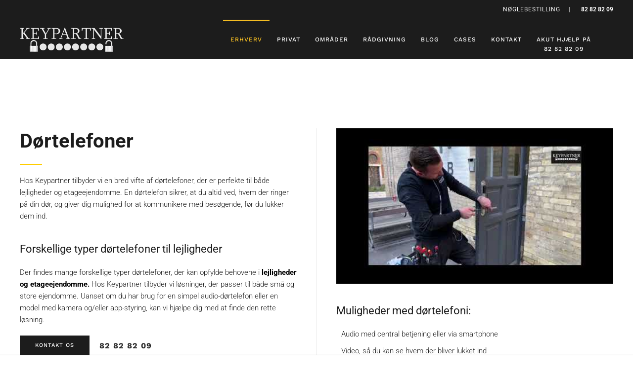

--- FILE ---
content_type: text/html; charset=UTF-8
request_url: https://keypartner.dk/erhverv/doertelefon/
body_size: 54070
content:
<!DOCTYPE html>
<html lang="da-DK">
    <head> <script>
var gform;gform||(document.addEventListener("gform_main_scripts_loaded",function(){gform.scriptsLoaded=!0}),document.addEventListener("gform/theme/scripts_loaded",function(){gform.themeScriptsLoaded=!0}),window.addEventListener("DOMContentLoaded",function(){gform.domLoaded=!0}),gform={domLoaded:!1,scriptsLoaded:!1,themeScriptsLoaded:!1,isFormEditor:()=>"function"==typeof InitializeEditor,callIfLoaded:function(o){return!(!gform.domLoaded||!gform.scriptsLoaded||!gform.themeScriptsLoaded&&!gform.isFormEditor()||(gform.isFormEditor()&&console.warn("The use of gform.initializeOnLoaded() is deprecated in the form editor context and will be removed in Gravity Forms 3.1."),o(),0))},initializeOnLoaded:function(o){gform.callIfLoaded(o)||(document.addEventListener("gform_main_scripts_loaded",()=>{gform.scriptsLoaded=!0,gform.callIfLoaded(o)}),document.addEventListener("gform/theme/scripts_loaded",()=>{gform.themeScriptsLoaded=!0,gform.callIfLoaded(o)}),window.addEventListener("DOMContentLoaded",()=>{gform.domLoaded=!0,gform.callIfLoaded(o)}))},hooks:{action:{},filter:{}},addAction:function(o,r,e,t){gform.addHook("action",o,r,e,t)},addFilter:function(o,r,e,t){gform.addHook("filter",o,r,e,t)},doAction:function(o){gform.doHook("action",o,arguments)},applyFilters:function(o){return gform.doHook("filter",o,arguments)},removeAction:function(o,r){gform.removeHook("action",o,r)},removeFilter:function(o,r,e){gform.removeHook("filter",o,r,e)},addHook:function(o,r,e,t,n){null==gform.hooks[o][r]&&(gform.hooks[o][r]=[]);var d=gform.hooks[o][r];null==n&&(n=r+"_"+d.length),gform.hooks[o][r].push({tag:n,callable:e,priority:t=null==t?10:t})},doHook:function(r,o,e){var t;if(e=Array.prototype.slice.call(e,1),null!=gform.hooks[r][o]&&((o=gform.hooks[r][o]).sort(function(o,r){return o.priority-r.priority}),o.forEach(function(o){"function"!=typeof(t=o.callable)&&(t=window[t]),"action"==r?t.apply(null,e):e[0]=t.apply(null,e)})),"filter"==r)return e[0]},removeHook:function(o,r,t,n){var e;null!=gform.hooks[o][r]&&(e=(e=gform.hooks[o][r]).filter(function(o,r,e){return!!(null!=n&&n!=o.tag||null!=t&&t!=o.priority)}),gform.hooks[o][r]=e)}});
</script>
<meta charset="UTF-8"><script>if(navigator.userAgent.match(/MSIE|Internet Explorer/i)||navigator.userAgent.match(/Trident\/7\..*?rv:11/i)){var href=document.location.href;if(!href.match(/[?&]nowprocket/)){if(href.indexOf("?")==-1){if(href.indexOf("#")==-1){document.location.href=href+"?nowprocket=1"}else{document.location.href=href.replace("#","?nowprocket=1#")}}else{if(href.indexOf("#")==-1){document.location.href=href+"&nowprocket=1"}else{document.location.href=href.replace("#","&nowprocket=1#")}}}}</script><script>(()=>{class RocketLazyLoadScripts{constructor(){this.v="2.0.4",this.userEvents=["keydown","keyup","mousedown","mouseup","mousemove","mouseover","mouseout","touchmove","touchstart","touchend","touchcancel","wheel","click","dblclick","input"],this.attributeEvents=["onblur","onclick","oncontextmenu","ondblclick","onfocus","onmousedown","onmouseenter","onmouseleave","onmousemove","onmouseout","onmouseover","onmouseup","onmousewheel","onscroll","onsubmit"]}async t(){this.i(),this.o(),/iP(ad|hone)/.test(navigator.userAgent)&&this.h(),this.u(),this.l(this),this.m(),this.k(this),this.p(this),this._(),await Promise.all([this.R(),this.L()]),this.lastBreath=Date.now(),this.S(this),this.P(),this.D(),this.O(),this.M(),await this.C(this.delayedScripts.normal),await this.C(this.delayedScripts.defer),await this.C(this.delayedScripts.async),await this.T(),await this.F(),await this.j(),await this.A(),window.dispatchEvent(new Event("rocket-allScriptsLoaded")),this.everythingLoaded=!0,this.lastTouchEnd&&await new Promise(t=>setTimeout(t,500-Date.now()+this.lastTouchEnd)),this.I(),this.H(),this.U(),this.W()}i(){this.CSPIssue=sessionStorage.getItem("rocketCSPIssue"),document.addEventListener("securitypolicyviolation",t=>{this.CSPIssue||"script-src-elem"!==t.violatedDirective||"data"!==t.blockedURI||(this.CSPIssue=!0,sessionStorage.setItem("rocketCSPIssue",!0))},{isRocket:!0})}o(){window.addEventListener("pageshow",t=>{this.persisted=t.persisted,this.realWindowLoadedFired=!0},{isRocket:!0}),window.addEventListener("pagehide",()=>{this.onFirstUserAction=null},{isRocket:!0})}h(){let t;function e(e){t=e}window.addEventListener("touchstart",e,{isRocket:!0}),window.addEventListener("touchend",function i(o){o.changedTouches[0]&&t.changedTouches[0]&&Math.abs(o.changedTouches[0].pageX-t.changedTouches[0].pageX)<10&&Math.abs(o.changedTouches[0].pageY-t.changedTouches[0].pageY)<10&&o.timeStamp-t.timeStamp<200&&(window.removeEventListener("touchstart",e,{isRocket:!0}),window.removeEventListener("touchend",i,{isRocket:!0}),"INPUT"===o.target.tagName&&"text"===o.target.type||(o.target.dispatchEvent(new TouchEvent("touchend",{target:o.target,bubbles:!0})),o.target.dispatchEvent(new MouseEvent("mouseover",{target:o.target,bubbles:!0})),o.target.dispatchEvent(new PointerEvent("click",{target:o.target,bubbles:!0,cancelable:!0,detail:1,clientX:o.changedTouches[0].clientX,clientY:o.changedTouches[0].clientY})),event.preventDefault()))},{isRocket:!0})}q(t){this.userActionTriggered||("mousemove"!==t.type||this.firstMousemoveIgnored?"keyup"===t.type||"mouseover"===t.type||"mouseout"===t.type||(this.userActionTriggered=!0,this.onFirstUserAction&&this.onFirstUserAction()):this.firstMousemoveIgnored=!0),"click"===t.type&&t.preventDefault(),t.stopPropagation(),t.stopImmediatePropagation(),"touchstart"===this.lastEvent&&"touchend"===t.type&&(this.lastTouchEnd=Date.now()),"click"===t.type&&(this.lastTouchEnd=0),this.lastEvent=t.type,t.composedPath&&t.composedPath()[0].getRootNode()instanceof ShadowRoot&&(t.rocketTarget=t.composedPath()[0]),this.savedUserEvents.push(t)}u(){this.savedUserEvents=[],this.userEventHandler=this.q.bind(this),this.userEvents.forEach(t=>window.addEventListener(t,this.userEventHandler,{passive:!1,isRocket:!0})),document.addEventListener("visibilitychange",this.userEventHandler,{isRocket:!0})}U(){this.userEvents.forEach(t=>window.removeEventListener(t,this.userEventHandler,{passive:!1,isRocket:!0})),document.removeEventListener("visibilitychange",this.userEventHandler,{isRocket:!0}),this.savedUserEvents.forEach(t=>{(t.rocketTarget||t.target).dispatchEvent(new window[t.constructor.name](t.type,t))})}m(){const t="return false",e=Array.from(this.attributeEvents,t=>"data-rocket-"+t),i="["+this.attributeEvents.join("],[")+"]",o="[data-rocket-"+this.attributeEvents.join("],[data-rocket-")+"]",s=(e,i,o)=>{o&&o!==t&&(e.setAttribute("data-rocket-"+i,o),e["rocket"+i]=new Function("event",o),e.setAttribute(i,t))};new MutationObserver(t=>{for(const n of t)"attributes"===n.type&&(n.attributeName.startsWith("data-rocket-")||this.everythingLoaded?n.attributeName.startsWith("data-rocket-")&&this.everythingLoaded&&this.N(n.target,n.attributeName.substring(12)):s(n.target,n.attributeName,n.target.getAttribute(n.attributeName))),"childList"===n.type&&n.addedNodes.forEach(t=>{if(t.nodeType===Node.ELEMENT_NODE)if(this.everythingLoaded)for(const i of[t,...t.querySelectorAll(o)])for(const t of i.getAttributeNames())e.includes(t)&&this.N(i,t.substring(12));else for(const e of[t,...t.querySelectorAll(i)])for(const t of e.getAttributeNames())this.attributeEvents.includes(t)&&s(e,t,e.getAttribute(t))})}).observe(document,{subtree:!0,childList:!0,attributeFilter:[...this.attributeEvents,...e]})}I(){this.attributeEvents.forEach(t=>{document.querySelectorAll("[data-rocket-"+t+"]").forEach(e=>{this.N(e,t)})})}N(t,e){const i=t.getAttribute("data-rocket-"+e);i&&(t.setAttribute(e,i),t.removeAttribute("data-rocket-"+e))}k(t){Object.defineProperty(HTMLElement.prototype,"onclick",{get(){return this.rocketonclick||null},set(e){this.rocketonclick=e,this.setAttribute(t.everythingLoaded?"onclick":"data-rocket-onclick","this.rocketonclick(event)")}})}S(t){function e(e,i){let o=e[i];e[i]=null,Object.defineProperty(e,i,{get:()=>o,set(s){t.everythingLoaded?o=s:e["rocket"+i]=o=s}})}e(document,"onreadystatechange"),e(window,"onload"),e(window,"onpageshow");try{Object.defineProperty(document,"readyState",{get:()=>t.rocketReadyState,set(e){t.rocketReadyState=e},configurable:!0}),document.readyState="loading"}catch(t){console.log("WPRocket DJE readyState conflict, bypassing")}}l(t){this.originalAddEventListener=EventTarget.prototype.addEventListener,this.originalRemoveEventListener=EventTarget.prototype.removeEventListener,this.savedEventListeners=[],EventTarget.prototype.addEventListener=function(e,i,o){o&&o.isRocket||!t.B(e,this)&&!t.userEvents.includes(e)||t.B(e,this)&&!t.userActionTriggered||e.startsWith("rocket-")||t.everythingLoaded?t.originalAddEventListener.call(this,e,i,o):(t.savedEventListeners.push({target:this,remove:!1,type:e,func:i,options:o}),"mouseenter"!==e&&"mouseleave"!==e||t.originalAddEventListener.call(this,e,t.savedUserEvents.push,o))},EventTarget.prototype.removeEventListener=function(e,i,o){o&&o.isRocket||!t.B(e,this)&&!t.userEvents.includes(e)||t.B(e,this)&&!t.userActionTriggered||e.startsWith("rocket-")||t.everythingLoaded?t.originalRemoveEventListener.call(this,e,i,o):t.savedEventListeners.push({target:this,remove:!0,type:e,func:i,options:o})}}J(t,e){this.savedEventListeners=this.savedEventListeners.filter(i=>{let o=i.type,s=i.target||window;return e!==o||t!==s||(this.B(o,s)&&(i.type="rocket-"+o),this.$(i),!1)})}H(){EventTarget.prototype.addEventListener=this.originalAddEventListener,EventTarget.prototype.removeEventListener=this.originalRemoveEventListener,this.savedEventListeners.forEach(t=>this.$(t))}$(t){t.remove?this.originalRemoveEventListener.call(t.target,t.type,t.func,t.options):this.originalAddEventListener.call(t.target,t.type,t.func,t.options)}p(t){let e;function i(e){return t.everythingLoaded?e:e.split(" ").map(t=>"load"===t||t.startsWith("load.")?"rocket-jquery-load":t).join(" ")}function o(o){function s(e){const s=o.fn[e];o.fn[e]=o.fn.init.prototype[e]=function(){return this[0]===window&&t.userActionTriggered&&("string"==typeof arguments[0]||arguments[0]instanceof String?arguments[0]=i(arguments[0]):"object"==typeof arguments[0]&&Object.keys(arguments[0]).forEach(t=>{const e=arguments[0][t];delete arguments[0][t],arguments[0][i(t)]=e})),s.apply(this,arguments),this}}if(o&&o.fn&&!t.allJQueries.includes(o)){const e={DOMContentLoaded:[],"rocket-DOMContentLoaded":[]};for(const t in e)document.addEventListener(t,()=>{e[t].forEach(t=>t())},{isRocket:!0});o.fn.ready=o.fn.init.prototype.ready=function(i){function s(){parseInt(o.fn.jquery)>2?setTimeout(()=>i.bind(document)(o)):i.bind(document)(o)}return"function"==typeof i&&(t.realDomReadyFired?!t.userActionTriggered||t.fauxDomReadyFired?s():e["rocket-DOMContentLoaded"].push(s):e.DOMContentLoaded.push(s)),o([])},s("on"),s("one"),s("off"),t.allJQueries.push(o)}e=o}t.allJQueries=[],o(window.jQuery),Object.defineProperty(window,"jQuery",{get:()=>e,set(t){o(t)}})}P(){const t=new Map;document.write=document.writeln=function(e){const i=document.currentScript,o=document.createRange(),s=i.parentElement;let n=t.get(i);void 0===n&&(n=i.nextSibling,t.set(i,n));const c=document.createDocumentFragment();o.setStart(c,0),c.appendChild(o.createContextualFragment(e)),s.insertBefore(c,n)}}async R(){return new Promise(t=>{this.userActionTriggered?t():this.onFirstUserAction=t})}async L(){return new Promise(t=>{document.addEventListener("DOMContentLoaded",()=>{this.realDomReadyFired=!0,t()},{isRocket:!0})})}async j(){return this.realWindowLoadedFired?Promise.resolve():new Promise(t=>{window.addEventListener("load",t,{isRocket:!0})})}M(){this.pendingScripts=[];this.scriptsMutationObserver=new MutationObserver(t=>{for(const e of t)e.addedNodes.forEach(t=>{"SCRIPT"!==t.tagName||t.noModule||t.isWPRocket||this.pendingScripts.push({script:t,promise:new Promise(e=>{const i=()=>{const i=this.pendingScripts.findIndex(e=>e.script===t);i>=0&&this.pendingScripts.splice(i,1),e()};t.addEventListener("load",i,{isRocket:!0}),t.addEventListener("error",i,{isRocket:!0}),setTimeout(i,1e3)})})})}),this.scriptsMutationObserver.observe(document,{childList:!0,subtree:!0})}async F(){await this.X(),this.pendingScripts.length?(await this.pendingScripts[0].promise,await this.F()):this.scriptsMutationObserver.disconnect()}D(){this.delayedScripts={normal:[],async:[],defer:[]},document.querySelectorAll("script[type$=rocketlazyloadscript]").forEach(t=>{t.hasAttribute("data-rocket-src")?t.hasAttribute("async")&&!1!==t.async?this.delayedScripts.async.push(t):t.hasAttribute("defer")&&!1!==t.defer||"module"===t.getAttribute("data-rocket-type")?this.delayedScripts.defer.push(t):this.delayedScripts.normal.push(t):this.delayedScripts.normal.push(t)})}async _(){await this.L();let t=[];document.querySelectorAll("script[type$=rocketlazyloadscript][data-rocket-src]").forEach(e=>{let i=e.getAttribute("data-rocket-src");if(i&&!i.startsWith("data:")){i.startsWith("//")&&(i=location.protocol+i);try{const o=new URL(i).origin;o!==location.origin&&t.push({src:o,crossOrigin:e.crossOrigin||"module"===e.getAttribute("data-rocket-type")})}catch(t){}}}),t=[...new Map(t.map(t=>[JSON.stringify(t),t])).values()],this.Y(t,"preconnect")}async G(t){if(await this.K(),!0!==t.noModule||!("noModule"in HTMLScriptElement.prototype))return new Promise(e=>{let i;function o(){(i||t).setAttribute("data-rocket-status","executed"),e()}try{if(navigator.userAgent.includes("Firefox/")||""===navigator.vendor||this.CSPIssue)i=document.createElement("script"),[...t.attributes].forEach(t=>{let e=t.nodeName;"type"!==e&&("data-rocket-type"===e&&(e="type"),"data-rocket-src"===e&&(e="src"),i.setAttribute(e,t.nodeValue))}),t.text&&(i.text=t.text),t.nonce&&(i.nonce=t.nonce),i.hasAttribute("src")?(i.addEventListener("load",o,{isRocket:!0}),i.addEventListener("error",()=>{i.setAttribute("data-rocket-status","failed-network"),e()},{isRocket:!0}),setTimeout(()=>{i.isConnected||e()},1)):(i.text=t.text,o()),i.isWPRocket=!0,t.parentNode.replaceChild(i,t);else{const i=t.getAttribute("data-rocket-type"),s=t.getAttribute("data-rocket-src");i?(t.type=i,t.removeAttribute("data-rocket-type")):t.removeAttribute("type"),t.addEventListener("load",o,{isRocket:!0}),t.addEventListener("error",i=>{this.CSPIssue&&i.target.src.startsWith("data:")?(console.log("WPRocket: CSP fallback activated"),t.removeAttribute("src"),this.G(t).then(e)):(t.setAttribute("data-rocket-status","failed-network"),e())},{isRocket:!0}),s?(t.fetchPriority="high",t.removeAttribute("data-rocket-src"),t.src=s):t.src="data:text/javascript;base64,"+window.btoa(unescape(encodeURIComponent(t.text)))}}catch(i){t.setAttribute("data-rocket-status","failed-transform"),e()}});t.setAttribute("data-rocket-status","skipped")}async C(t){const e=t.shift();return e?(e.isConnected&&await this.G(e),this.C(t)):Promise.resolve()}O(){this.Y([...this.delayedScripts.normal,...this.delayedScripts.defer,...this.delayedScripts.async],"preload")}Y(t,e){this.trash=this.trash||[];let i=!0;var o=document.createDocumentFragment();t.forEach(t=>{const s=t.getAttribute&&t.getAttribute("data-rocket-src")||t.src;if(s&&!s.startsWith("data:")){const n=document.createElement("link");n.href=s,n.rel=e,"preconnect"!==e&&(n.as="script",n.fetchPriority=i?"high":"low"),t.getAttribute&&"module"===t.getAttribute("data-rocket-type")&&(n.crossOrigin=!0),t.crossOrigin&&(n.crossOrigin=t.crossOrigin),t.integrity&&(n.integrity=t.integrity),t.nonce&&(n.nonce=t.nonce),o.appendChild(n),this.trash.push(n),i=!1}}),document.head.appendChild(o)}W(){this.trash.forEach(t=>t.remove())}async T(){try{document.readyState="interactive"}catch(t){}this.fauxDomReadyFired=!0;try{await this.K(),this.J(document,"readystatechange"),document.dispatchEvent(new Event("rocket-readystatechange")),await this.K(),document.rocketonreadystatechange&&document.rocketonreadystatechange(),await this.K(),this.J(document,"DOMContentLoaded"),document.dispatchEvent(new Event("rocket-DOMContentLoaded")),await this.K(),this.J(window,"DOMContentLoaded"),window.dispatchEvent(new Event("rocket-DOMContentLoaded"))}catch(t){console.error(t)}}async A(){try{document.readyState="complete"}catch(t){}try{await this.K(),this.J(document,"readystatechange"),document.dispatchEvent(new Event("rocket-readystatechange")),await this.K(),document.rocketonreadystatechange&&document.rocketonreadystatechange(),await this.K(),this.J(window,"load"),window.dispatchEvent(new Event("rocket-load")),await this.K(),window.rocketonload&&window.rocketonload(),await this.K(),this.allJQueries.forEach(t=>t(window).trigger("rocket-jquery-load")),await this.K(),this.J(window,"pageshow");const t=new Event("rocket-pageshow");t.persisted=this.persisted,window.dispatchEvent(t),await this.K(),window.rocketonpageshow&&window.rocketonpageshow({persisted:this.persisted})}catch(t){console.error(t)}}async K(){Date.now()-this.lastBreath>45&&(await this.X(),this.lastBreath=Date.now())}async X(){return document.hidden?new Promise(t=>setTimeout(t)):new Promise(t=>requestAnimationFrame(t))}B(t,e){return e===document&&"readystatechange"===t||(e===document&&"DOMContentLoaded"===t||(e===window&&"DOMContentLoaded"===t||(e===window&&"load"===t||e===window&&"pageshow"===t)))}static run(){(new RocketLazyLoadScripts).t()}}RocketLazyLoadScripts.run()})();</script>
        
        <meta name="viewport" content="width=device-width, initial-scale=1">
        <link rel="icon" href="/wp-content/uploads/favicon.png" sizes="any">
                <link rel="apple-touch-icon" href="/wp-content/uploads/apple-touch-icon.png">
                <meta name='robots' content='index, follow, max-image-preview:large, max-snippet:-1, max-video-preview:-1' />

<!-- Google Tag Manager for WordPress by gtm4wp.com -->
<script data-cfasync="false" data-pagespeed-no-defer>
	var gtm4wp_datalayer_name = "dataLayer";
	var dataLayer = dataLayer || [];
</script>
<!-- End Google Tag Manager for WordPress by gtm4wp.com -->
	<!-- This site is optimized with the Yoast SEO plugin v26.8 - https://yoast.com/product/yoast-seo-wordpress/ -->
	<title>Dørtelefon | Ejendomme &amp; Erhverv | Scantron, Siedle &amp; Videx</title>
<link data-rocket-prefetch href="https://scripts.clarity.ms" rel="dns-prefetch">
<link data-rocket-prefetch href="https://www.googletagmanager.com" rel="dns-prefetch">
<link data-rocket-prefetch href="https://www.clarity.ms" rel="dns-prefetch">
<link data-rocket-prefetch href="https://connect.facebook.net" rel="dns-prefetch">
<link data-rocket-prefetch href="https://www.google-analytics.com" rel="dns-prefetch">
<link data-rocket-prefetch href="https://policy.app.cookieinformation.com" rel="dns-prefetch">
<link data-rocket-prefetch href="https://static.trailhub.io" rel="dns-prefetch">
<link crossorigin data-rocket-preload as="font" href="https://fonts.gstatic.com/s/roboto/v50/KFOMCnqEu92Fr1ME7kSn66aGLdTylUAMQXC89YmC2DPNWubEbVmUiAo.woff2" rel="preload">
<link crossorigin data-rocket-preload as="font" href="https://keypartner.dk/wp-content/themes/yootheme/fonts/worksans-0cdf4358.woff2" rel="preload">
<style id="wpr-usedcss">.sc_fs_card__animate{padding:0}.sc_fs_card__animate .sc_fs_faq__content{padding:0 1em 1em}.sc_fs_card__animate .sc_fs_faq__content>:first-child{margin-top:0}.sc_fs_card__animate summary{display:block;cursor:pointer;position:relative;padding:1em 1em 1em 2em}.sc_fs_card__animate summary:before{content:"";position:absolute;top:1.5em;left:1em;transform:rotate(0);transform-origin:0.2rem 50%;transition:.25s transform ease;border:.4rem solid transparent;border-left-color:inherit}.sc_fs_card__animate[open]>summary:before{transform:rotate(90deg)}body.hidden-scroll{overflow:hidden}.sl-overlay{position:fixed;left:0;right:0;top:0;bottom:0;background:#fff;display:none;z-index:1035}.sl-wrapper{z-index:1040;width:100%;height:100%;left:0;top:0;position:fixed}.sl-wrapper *{box-sizing:border-box}.sl-wrapper button{border:0;background:0 0;font-size:28px;padding:0;cursor:pointer}.sl-wrapper button:hover{opacity:.7}.sl-wrapper .sl-close{display:none;position:fixed;right:30px;top:30px;z-index:10060;margin-top:-14px;margin-right:-14px;height:44px;width:44px;line-height:44px;font-family:Arial,Baskerville,monospace;color:#000;font-size:3rem}.sl-wrapper .sl-counter{display:none;position:fixed;top:30px;left:30px;z-index:10060;color:#000;font-size:1rem}.sl-wrapper .sl-download{display:none;position:fixed;bottom:5px;width:100%;text-align:center;z-index:10060;color:#fff;font-size:1rem}.sl-wrapper .sl-download a{color:#fff}.sl-wrapper .sl-navigation{width:100%;display:none}.sl-wrapper .sl-navigation button{position:fixed;top:50%;margin-top:-22px;height:44px;width:22px;line-height:44px;text-align:center;display:block;z-index:10060;font-family:Arial,Baskerville,monospace;color:#000}.sl-wrapper .sl-navigation button.sl-next{right:5px;font-size:2rem}.sl-wrapper .sl-navigation button.sl-prev{left:5px;font-size:2rem}@media (min-width:35.5em){.sl-wrapper .sl-navigation button{width:44px}.sl-wrapper .sl-navigation button.sl-next{right:10px;font-size:3rem}.sl-wrapper .sl-navigation button.sl-prev{left:10px;font-size:3rem}.sl-wrapper .sl-image img{border:0}}@media (min-width:50em){.sl-wrapper .sl-navigation button{width:44px}.sl-wrapper .sl-navigation button.sl-next{right:20px;font-size:3rem}.sl-wrapper .sl-navigation button.sl-prev{left:20px;font-size:3rem}.sl-wrapper .sl-image img{border:0}}.sl-wrapper.sl-dir-rtl .sl-navigation{direction:ltr}.sl-wrapper .sl-image{position:fixed;-ms-touch-action:none;touch-action:none;z-index:10000}.sl-wrapper .sl-image img{margin:0;padding:0;display:block;border:0;width:100%;height:auto}.sl-wrapper .sl-image iframe{background:#000;border:0}@media (min-width:35.5em){.sl-wrapper .sl-image iframe{border:0}}@media (min-width:50em){.sl-wrapper .sl-image iframe{border:0}}.sl-wrapper .sl-image .sl-caption{display:none;padding:10px;color:#fff;background:rgba(0,0,0,.8);font-size:1rem;position:absolute;bottom:0;left:0;right:0}.sl-spinner{display:none;border:5px solid #333;border-radius:40px;height:40px;left:50%;margin:-20px 0 0 -20px;opacity:0;position:fixed;top:50%;width:40px;z-index:1007;-webkit-animation:1s ease-out infinite pulsate;-moz-animation:1s ease-out infinite pulsate;-ms-animation:pulsate 1s ease-out infinite;-o-animation:1s ease-out infinite pulsate;animation:1s ease-out infinite pulsate}.sl-scrollbar-measure{position:absolute;top:-9999px;width:50px;height:50px;overflow:scroll}.sl-transition{transition:-moz-transform ease .2s;transition:-ms-transform ease .2s;transition:-o-transform ease .2s;transition:-webkit-transform ease .2s;transition:transform ease .2s}@-webkit-keyframes pulsate{0%{transform:scale(.1);opacity:0}50%{opacity:1}100%{transform:scale(1.2);opacity:0}}@keyframes pulsate{0%{transform:scale(.1);opacity:0}50%{opacity:1}100%{transform:scale(1.2);opacity:0}}@-moz-keyframes pulsate{0%{transform:scale(.1);opacity:0}50%{opacity:1}100%{transform:scale(1.2);opacity:0}}@-o-keyframes pulsate{0%{transform:scale(.1);opacity:0}50%{opacity:1}100%{transform:scale(1.2);opacity:0}}@-ms-keyframes pulsate{0%{transform:scale(.1);opacity:0}50%{opacity:1}100%{transform:scale(1.2);opacity:0}}:root{--wp-block-synced-color:#7a00df;--wp-block-synced-color--rgb:122,0,223;--wp-bound-block-color:var(--wp-block-synced-color);--wp-editor-canvas-background:#ddd;--wp-admin-theme-color:#007cba;--wp-admin-theme-color--rgb:0,124,186;--wp-admin-theme-color-darker-10:#006ba1;--wp-admin-theme-color-darker-10--rgb:0,107,160.5;--wp-admin-theme-color-darker-20:#005a87;--wp-admin-theme-color-darker-20--rgb:0,90,135;--wp-admin-border-width-focus:2px}@media (min-resolution:192dpi){:root{--wp-admin-border-width-focus:1.5px}}:root{--wp--preset--font-size--normal:16px;--wp--preset--font-size--huge:42px}.screen-reader-text{border:0;clip-path:inset(50%);height:1px;margin:-1px;overflow:hidden;padding:0;position:absolute;width:1px;word-wrap:normal!important}.screen-reader-text:focus{background-color:#ddd;clip-path:none;color:#444;display:block;font-size:1em;height:auto;left:5px;line-height:normal;padding:15px 23px 14px;text-decoration:none;top:5px;width:auto;z-index:100000}html :where(.has-border-color){border-style:solid}html :where([style*=border-top-color]){border-top-style:solid}html :where([style*=border-right-color]){border-right-style:solid}html :where([style*=border-bottom-color]){border-bottom-style:solid}html :where([style*=border-left-color]){border-left-style:solid}html :where([style*=border-width]){border-style:solid}html :where([style*=border-top-width]){border-top-style:solid}html :where([style*=border-right-width]){border-right-style:solid}html :where([style*=border-bottom-width]){border-bottom-style:solid}html :where([style*=border-left-width]){border-left-style:solid}html :where(img[class*=wp-image-]){height:auto;max-width:100%}:where(figure){margin:0 0 1em}html :where(.is-position-sticky){--wp-admin--admin-bar--position-offset:var(--wp-admin--admin-bar--height,0px)}:root{--wp--preset--aspect-ratio--square:1;--wp--preset--aspect-ratio--4-3:4/3;--wp--preset--aspect-ratio--3-4:3/4;--wp--preset--aspect-ratio--3-2:3/2;--wp--preset--aspect-ratio--2-3:2/3;--wp--preset--aspect-ratio--16-9:16/9;--wp--preset--aspect-ratio--9-16:9/16;--wp--preset--color--black:#000000;--wp--preset--color--cyan-bluish-gray:#abb8c3;--wp--preset--color--white:#ffffff;--wp--preset--color--pale-pink:#f78da7;--wp--preset--color--vivid-red:#cf2e2e;--wp--preset--color--luminous-vivid-orange:#ff6900;--wp--preset--color--luminous-vivid-amber:#fcb900;--wp--preset--color--light-green-cyan:#7bdcb5;--wp--preset--color--vivid-green-cyan:#00d084;--wp--preset--color--pale-cyan-blue:#8ed1fc;--wp--preset--color--vivid-cyan-blue:#0693e3;--wp--preset--color--vivid-purple:#9b51e0;--wp--preset--gradient--vivid-cyan-blue-to-vivid-purple:linear-gradient(135deg,rgb(6, 147, 227) 0%,rgb(155, 81, 224) 100%);--wp--preset--gradient--light-green-cyan-to-vivid-green-cyan:linear-gradient(135deg,rgb(122, 220, 180) 0%,rgb(0, 208, 130) 100%);--wp--preset--gradient--luminous-vivid-amber-to-luminous-vivid-orange:linear-gradient(135deg,rgb(252, 185, 0) 0%,rgb(255, 105, 0) 100%);--wp--preset--gradient--luminous-vivid-orange-to-vivid-red:linear-gradient(135deg,rgb(255, 105, 0) 0%,rgb(207, 46, 46) 100%);--wp--preset--gradient--very-light-gray-to-cyan-bluish-gray:linear-gradient(135deg,rgb(238, 238, 238) 0%,rgb(169, 184, 195) 100%);--wp--preset--gradient--cool-to-warm-spectrum:linear-gradient(135deg,rgb(74, 234, 220) 0%,rgb(151, 120, 209) 20%,rgb(207, 42, 186) 40%,rgb(238, 44, 130) 60%,rgb(251, 105, 98) 80%,rgb(254, 248, 76) 100%);--wp--preset--gradient--blush-light-purple:linear-gradient(135deg,rgb(255, 206, 236) 0%,rgb(152, 150, 240) 100%);--wp--preset--gradient--blush-bordeaux:linear-gradient(135deg,rgb(254, 205, 165) 0%,rgb(254, 45, 45) 50%,rgb(107, 0, 62) 100%);--wp--preset--gradient--luminous-dusk:linear-gradient(135deg,rgb(255, 203, 112) 0%,rgb(199, 81, 192) 50%,rgb(65, 88, 208) 100%);--wp--preset--gradient--pale-ocean:linear-gradient(135deg,rgb(255, 245, 203) 0%,rgb(182, 227, 212) 50%,rgb(51, 167, 181) 100%);--wp--preset--gradient--electric-grass:linear-gradient(135deg,rgb(202, 248, 128) 0%,rgb(113, 206, 126) 100%);--wp--preset--gradient--midnight:linear-gradient(135deg,rgb(2, 3, 129) 0%,rgb(40, 116, 252) 100%);--wp--preset--font-size--small:13px;--wp--preset--font-size--medium:20px;--wp--preset--font-size--large:36px;--wp--preset--font-size--x-large:42px;--wp--preset--spacing--20:0.44rem;--wp--preset--spacing--30:0.67rem;--wp--preset--spacing--40:1rem;--wp--preset--spacing--50:1.5rem;--wp--preset--spacing--60:2.25rem;--wp--preset--spacing--70:3.38rem;--wp--preset--spacing--80:5.06rem;--wp--preset--shadow--natural:6px 6px 9px rgba(0, 0, 0, .2);--wp--preset--shadow--deep:12px 12px 50px rgba(0, 0, 0, .4);--wp--preset--shadow--sharp:6px 6px 0px rgba(0, 0, 0, .2);--wp--preset--shadow--outlined:6px 6px 0px -3px rgb(255, 255, 255),6px 6px rgb(0, 0, 0);--wp--preset--shadow--crisp:6px 6px 0px rgb(0, 0, 0)}:where(.is-layout-flex){gap:.5em}:where(.is-layout-grid){gap:.5em}:where(.wp-block-columns.is-layout-flex){gap:2em}:where(.wp-block-columns.is-layout-grid){gap:2em}:where(.wp-block-post-template.is-layout-flex){gap:1.25em}:where(.wp-block-post-template.is-layout-grid){gap:1.25em}@font-face{font-display:swap;font-family:FontAwesome;src:url('https://keypartner.dk/wp-content/plugins/counter-number-showcase/assets/css/font-awesome/fonts/fontawesome-webfont.eot?v=4.7.0');src:url('https://keypartner.dk/wp-content/plugins/counter-number-showcase/assets/css/font-awesome/fonts/fontawesome-webfont.eot?#iefix&v=4.7.0') format('embedded-opentype'),url('https://keypartner.dk/wp-content/plugins/counter-number-showcase/assets/css/font-awesome/fonts/fontawesome-webfont.woff2?v=4.7.0') format('woff2'),url('https://keypartner.dk/wp-content/plugins/counter-number-showcase/assets/css/font-awesome/fonts/fontawesome-webfont.woff?v=4.7.0') format('woff'),url('https://keypartner.dk/wp-content/plugins/counter-number-showcase/assets/css/font-awesome/fonts/fontawesome-webfont.ttf?v=4.7.0') format('truetype'),url('https://keypartner.dk/wp-content/plugins/counter-number-showcase/assets/css/font-awesome/fonts/fontawesome-webfont.svg?v=4.7.0#fontawesomeregular') format('svg');font-weight:400;font-style:normal}*{-webkit-box-sizing:border-box;-moz-box-sizing:border-box;box-sizing:border-box}:after,:before{-webkit-box-sizing:border-box;-moz-box-sizing:border-box;box-sizing:border-box}img{vertical-align:middle}.touchy-logo-image{display:table-cell;vertical-align:middle}.touchy-logo-image img{max-height:40px;width:auto;vertical-align:middle;margin:0 18px}.touchy-wrapper{position:absolute;display:table;table-layout:fixed;left:0;right:0;top:60px;width:100%;height:51px;vertical-align:middle;-webkit-box-shadow:0 0 1px 1px rgba(0,0,0,.12);-moz-box-shadow:0 0 1px 1px rgba(0,0,0,.12);box-shadow:0 0 1px 1px rgba(0,0,0,.12);-webkit-transition:-webkit-box-shadow .35s;-moz-transition:-moz-box-shadow .35s;transition:box-shadow .35s ease;transform:translate3d(0,0,0);-webkit-transform:translate3d(0,0,0)}.touchy-wrapper-inner{display:table;width:100%;height:100%;background-color:#fff}.touchy-menu-button,.touchy-wrapper .touchy-call-button,.touchy-wrapper .touchy-email-button,.touchy-wrapper .touchy-search-button{position:relative;min-width:50px;cursor:pointer;text-align:center;vertical-align:middle;display:table-cell;text-decoration:none!important;-webkit-transition:.15s;-moz-transition:.15s;transition:all .15s ease;color:#d7d7d7;background-color:#fff;-webkit-tap-highlight-color:transparent}.touchy-call-button,.touchy-email-button,.touchy-search-button{font-size:22px}.touchy-menu-button{position:relative;padding-top:5px;font-size:22px;border:none}.touchy-wrapper .touchy-call-button:after,.touchy-wrapper .touchy-email-button:after,.touchy-wrapper .touchy-search-button:after{content:'';position:absolute;top:5px;right:0;width:1px;height:41px;-webkit-transition:opacity .1s;-moz-transition:opacity .1s;transition:opacity .1s ease 0s}.touchy-default-email-outer{position:relative;display:block;width:19px;height:13px;-webkit-box-shadow:0 0 0 2px #d7d7d7;-moz-box-shadow:0 0 0 2px #d7d7d7;box-shadow:0 0 0 2px #d7d7d7;margin:0 auto;padding:0}.touchy-default-email-outer:before{content:'';position:absolute;top:5px;left:4px;width:2px;height:7px;background-color:#d7d7d7;-webkit-transform:rotate(45deg);-moz-transform:rotate(45deg);transform:rotate(45deg)}.touchy-default-email-outer:after{content:'';position:absolute;top:5px;left:13px;width:2px;height:7px;background-color:#d7d7d7;-webkit-transform:rotate(-45deg);-moz-transform:rotate(-45deg);transform:rotate(-45deg)}.touchy-default-email-inner:before{content:'';position:absolute;top:1px;left:5px;width:2px;height:10px;background-color:#d7d7d7;-webkit-transform:rotate(-45deg);-moz-transform:rotate(-45deg);transform:rotate(-45deg)}.touchy-default-email-inner:after{content:'';position:absolute;top:1px;left:12px;width:2px;height:10px;background-color:#d7d7d7;-webkit-transform:rotate(45deg);-moz-transform:rotate(45deg);transform:rotate(45deg)}.touchy-wrapper .touchy-call-button::before,.touchy-wrapper .touchy-email-button::before,.touchy-wrapper .touchy-menu-button::before,.touchy-wrapper .touchy-search-button::before{position:absolute;bottom:7px;font-family:Roboto;font-weight:400;font-size:10px;color:#c4bbbb;left:0;right:0;-webkit-transition:.3s;-moz-transition:.3s;transition:all .3s ease}.touchy-wrapper .touchy-search-button-active::before{color:#fff}.touchy-wrapper .touchy-menu-button-active::before{color:#fff}.touchy-by-bonfire-wrapper{position:absolute;top:125px;bottom:20px;left:-1000%;margin:0;padding:0;width:220px}.touchy-menu-active{left:auto;right:0}.touchy-by-bonfire{position:relative;width:210px;top:0;right:0;left:0;overflow-y:auto;overflow-x:hidden;max-height:100%;border-radius:2px;background:#fff;border-width:0 0 3px;border-style:solid;border-color:#0e90a7;-webkit-box-shadow:1px 1px 1px 1px rgba(0,0,0,.1);-moz-box-shadow:1px 1px 1px 1px rgba(0,0,0,.1);box-shadow:1px 1px 1px 1px rgba(0,0,0,.1);-webkit-transform:translateY(-10px);-moz-transform:translateY(-10px);transform:translateY(-10px);-webkit-transition:.4s;-moz-transition:.4s;transition:all .4s ease}.smooth-scroll{-webkit-overflow-scrolling:touch}.touchy-menu-active .touchy-by-bonfire{-webkit-transform:translateY(0);-moz-transform:translateY(0);transform:translateY(0)}.touchy-by-bonfire ul{display:block;width:210px;list-style-type:none;margin:0;padding:0}.touchy-by-bonfire ul li{position:relative;width:100%;min-height:43px;list-style-type:none;margin:0;padding:0;text-align:left;overflow-x:hidden}.touchy-by-bonfire ul li a{font-family:Roboto,'sans serif';font-weight:400;font-size:13px;line-height:16px;color:#696867;margin:0;padding:16px 10px 11px 12px;display:inline-block;text-decoration:none;width:100%;-webkit-transition:.2s;-moz-transition:.2s;transition:all .2s ease}.touchy-by-bonfire ul li a:hover{color:#6390cf}.touchy-by-bonfire ul li.menu-item-has-children>a{width:170px}.touchy-by-bonfire .menu{list-style:none;margin:0;padding:0}.touchy-by-bonfire ul.sub-menu{list-style:none;margin:0;padding:0;display:none;background-color:#f8f8f7}.touchy-by-bonfire .sub-menu a{color:#848482;margin:0}.touchy-by-bonfire .sub-menu a:hover{color:#6390cf}.touchy-by-bonfire .menu>li{border-bottom:1px solid #e7e7e7}.touchy-by-bonfire .menu li:last-child{border-bottom:none}.touchy-by-bonfire ul.sub-menu>li:first-child{border-top:1px solid #e7e7e7}.touchy-by-bonfire .menu li:first-child,.touchy-by-bonfire ul.sub-menu>li li:first-child{border-top:none}.touchy-by-bonfire ul li ul li:after{position:absolute;top:0;left:5px;right:5px;content:'';height:1px;background-color:#e6e6e6}.touchy-by-bonfire ul.menu>li>ul.sub-menu>li:first-child:after{display:none}.touchy-sub-arrow{position:absolute;cursor:pointer;top:0;right:0;width:40px;height:100%;-webkit-tap-highlight-color:transparent}.touchy-sub-arrow-inner{position:relative;display:block;top:10px;right:0;width:40px;height:27px;border-left:1px solid #e7e7e7}.touchy-sub-arrow-inner::after,.touchy-sub-arrow-inner::before{position:absolute;content:'';display:block;top:13px;width:7px;height:2px;background-color:#bbbbba;-webkit-transition:.5s;-moz-transition:.5s;transition:all .5s ease}.touchy-sub-arrow-inner::before{left:12px;-webkit-transform:rotate(45deg);-moz-transform:rotate(45deg);transform:rotate(45deg)}.touchy-sub-arrow-inner::after{left:16px;-webkit-transform:rotate(-45deg);-moz-transform:rotate(-45deg);transform:rotate(-45deg)}.touchy-by-bonfire .sub-menu a i,.touchy-by-bonfire ul li a i{font-size:12px;float:left;margin:2px 8px 0 0;-webkit-transition:.2s;-moz-transition:.2s;transition:all .2s ease}.touchy-by-bonfire ul li a i{color:#8d8d87}.touchy-by-bonfire .sub-menu a i{color:#b0b0a9}.touchy-by-bonfire ul li.marker>a{border-left:3px solid #c5bd21}.touchy-search-wrapper{position:absolute;top:60px;left:-1000%;width:100%;height:59px;opacity:0;-webkit-transform:translateY(0);-moz-transform:translateY(0);transform:translateY(0);-webkit-transition:-webkit-transform .3s,opacity .3s,left 0s .3s;-moz-transition:-moz-transform .3s,opacity .3s,left 0s .3s;transition:transform .3s ease,opacity .3s ease,left 0s ease .3s;transform:translate3d(0,0,0);-webkit-transform:translate3d(0,0,0)}.touchy-search-wrapper.touchy-search-wrapper-active{left:0;opacity:1;-webkit-transform:translateY(51px);-moz-transform:translateY(51px);transform:translateY(51px);-webkit-transition:-webkit-transform .2s,opacity .2s,left;-moz-transition:-moz-transform .2s,opacity .2s,left;transition:transform .2s ease,opacity .2s ease,left 0s ease 0s}.touchy-clear-search{display:block;position:absolute;top:0;left:-38px;width:38px;height:38px;cursor:pointer;-webkit-tap-highlight-color:transparent}.touchy-clear-search::after,.touchy-clear-search::before{position:absolute;top:18px;left:12px;content:'';display:block;width:13px;height:2px;background-color:#d7d7d7}.touchy-clear-search::before{-webkit-transform:rotate(-45deg);-moz-transform:rotate(-45deg);transform:rotate(-45deg)}.touchy-clear-search::after{-webkit-transform:rotate(45deg);-moz-transform:rotate(45deg);transform:rotate(45deg)}.touchy-fullscreen-search-wrapper{position:fixed;top:0;left:-1000%;width:100%;height:100%;opacity:0;background-color:#181a1f;background-position:center;-webkit-transition:-webkit-transform .3s,opacity .3s,left 0s .3s;-moz-transition:-moz-transform .3s,opacity .3s,left 0s .3s;transition:transform .3s ease,opacity .3s ease,left 0s ease .3s;transform:translate3d(0,0,0);-webkit-transform:translate3d(0,0,0)}.touchy-fullscreen-search-wrapper.touchy-search-wrapper-active{left:0;opacity:1;-webkit-transition:-webkit-transform .2s,opacity .2s,left;-moz-transition:-moz-transform .2s,opacity .2s,left;transition:transform .2s ease,opacity .2s ease,left 0s ease 0s}.touchy-fullscreen-search-wrapper .touchy-clear-search{display:block;position:absolute;top:0;left:-38px;width:38px;height:38px;cursor:pointer;-webkit-tap-highlight-color:transparent}.touchy-fullscreen-search-wrapper .touchy-clear-search::after,.touchy-fullscreen-search-wrapper .touchy-clear-search::before{position:absolute;top:18px;left:12px;content:'';display:block;width:22px;height:2px;background-color:#686c6f}.touchy-fullscreen-search-wrapper .touchy-clear-search::before{-webkit-transform:rotate(-45deg);-moz-transform:rotate(-45deg);transform:rotate(-45deg)}.touchy-fullscreen-search-wrapper .touchy-clear-search::after{-webkit-transform:rotate(45deg);-moz-transform:rotate(45deg);transform:rotate(45deg)}.touchy-overlay{position:fixed;top:0;width:100%;height:120%;left:-1000%;opacity:0;background-color:#000;-webkit-transition:opacity .4s,left 0s .4s;-moz-transition:opacity .4s,left 0s .4s;transition:opacity .4s ease,left 0s ease .4s}.touchy-overlay-inner{width:100%;height:100%;position:relative;left:-10px;cursor:pointer}.touchy-overlay-active{left:0;opacity:.2;-webkit-transition:opacity .4s,left;-moz-transition:opacity .4s,left;transition:opacity .4s ease,left 0s ease 0s}@font-face{font-family:icomoon-touchy;src:url('https://keypartner.dk/wp-content/plugins/touchy-by-bonfire/fonts/icomoon/icomoon.eot?jqut4d');src:url('https://keypartner.dk/wp-content/plugins/touchy-by-bonfire/fonts/icomoon/icomoon.eot?jqut4d#iefix') format('embedded-opentype'),url('https://keypartner.dk/wp-content/plugins/touchy-by-bonfire/fonts/icomoon/icomoon.ttf?jqut4d') format('truetype'),url('https://keypartner.dk/wp-content/plugins/touchy-by-bonfire/fonts/icomoon/icomoon.woff?jqut4d') format('woff'),url('https://keypartner.dk/wp-content/plugins/touchy-by-bonfire/fonts/icomoon/icomoon.svg?jqut4d#icomoon') format('svg');font-weight:400;font-style:normal;font-display:swap}[class*=" touchy-icon-"],[class^=touchy-icon-]{font-family:icomoon-touchy!important;speak:none;font-style:normal;font-weight:400;font-variant:normal;text-transform:none;line-height:1;-webkit-font-smoothing:antialiased;-moz-osx-font-smoothing:grayscale}.touchy-icon-call:before{content:"\e901"}.touchy-wrapper{z-index:99998}.touchy-by-bonfire{z-index:99997}.touchy-fullscreen-search-wrapper,.touchy-search-wrapper{z-index:99996}.touchy-overlay{z-index:99995}.touchy-by-bonfire-wrapper{z-index:99994}.touchy-clear-search{z-index:999}@media screen and (min-width:1180px){.touchy-by-bonfire-wrapper{width:260px}.touchy-by-bonfire,.touchy-by-bonfire ul{width:250px}.touchy-by-bonfire ul li.menu-item-has-children>a{width:210px}}@media screen and (min-width:1500px){.touchy-by-bonfire-wrapper{width:330px}.touchy-by-bonfire,.touchy-by-bonfire ul{width:320px}.touchy-by-bonfire ul li.menu-item-has-children>a{width:280px}}@font-face{font-display:swap;font-family:Roboto;font-style:normal;font-weight:400;font-stretch:100%;src:url(https://fonts.gstatic.com/s/roboto/v50/KFOMCnqEu92Fr1ME7kSn66aGLdTylUAMQXC89YmC2DPNWubEbVmUiAo.woff2) format('woff2');unicode-range:U+0000-00FF,U+0131,U+0152-0153,U+02BB-02BC,U+02C6,U+02DA,U+02DC,U+0304,U+0308,U+0329,U+2000-206F,U+20AC,U+2122,U+2191,U+2193,U+2212,U+2215,U+FEFF,U+FFFD}.dashicons{font-family:dashicons;display:inline-block;line-height:1;font-weight:400;font-style:normal;text-decoration:inherit;text-transform:none;text-rendering:auto;-webkit-font-smoothing:antialiased;-moz-osx-font-smoothing:grayscale;width:20px;height:20px;font-size:20px;vertical-align:top;text-align:center;transition:color .1s ease-in}.dashicons-hidden:before{content:"\f530"}.dashicons-trash:before{content:"\f182"}.dashicons-visibility:before{content:"\f177"}.cf-tr:after,.cf-tr:before{content:" ";display:table}.cf-tr:after{clear:both}.testimonial_rotator_wrap{margin:20px 10px;padding:10px;overflow:hidden;position:relative}.testimonial_rotator_wrap.with-prevnext{padding:10px 40px}.testimonial_rotator_wrap *,.testimonial_rotator_wrap :after,.testimonial_rotator_wrap :before{-webkit-box-sizing:border-box;-moz-box-sizing:border-box;box-sizing:border-box}.testimonial_rotator.format-rotator .slide{display:none}.testimonial_rotator h1,.testimonial_rotator h2{margin:10px 0 0;padding:0}.testimonial_rotator.template-longform .slide{width:100%;height:auto;text-align:center}.testimonial_rotator.template-longform .testimonial_rotator_quote{text-align:center}.testimonial_rotator.template-longform hr.longform_hr{width:175px;height:3px;background:#efefef;border:none;margin:20px auto}.testimonial_rotator.template-longform .testimonial_rotator_author_info{margin:5px auto 10px;padding:5px;border:none}.testimonial_rotator.template-longform .testimonial_rotator_author_info p{padding-top:0;margin-top:0;text-align:center;font-size:.9em;line-height:1.1em}@font-face{font-display:swap;font-family:FontAwesome;src:url('https://netdna.bootstrapcdn.com/font-awesome/latest/fonts/fontawesome-webfont.eot?v=4.7.0');src:url('https://netdna.bootstrapcdn.com/font-awesome/latest/fonts/fontawesome-webfont.eot?#iefix&v=4.7.0') format('embedded-opentype'),url('https://netdna.bootstrapcdn.com/font-awesome/latest/fonts/fontawesome-webfont.woff2?v=4.7.0') format('woff2'),url('https://netdna.bootstrapcdn.com/font-awesome/latest/fonts/fontawesome-webfont.woff?v=4.7.0') format('woff'),url('https://netdna.bootstrapcdn.com/font-awesome/latest/fonts/fontawesome-webfont.ttf?v=4.7.0') format('truetype'),url('https://netdna.bootstrapcdn.com/font-awesome/latest/fonts/fontawesome-webfont.svg?v=4.7.0#fontawesomeregular') format('svg');font-weight:400;font-style:normal}.weglot-flags.af>a:before,.weglot-flags.af>span:before{background-position:-6570px 0!important}.weglot-flags.be>a:before,.weglot-flags.be>span:before{background-position:-5310px 0!important}.weglot-flags.bs>a:before,.weglot-flags.bs>span:before{background-position:-6390px 0!important}.weglot-flags.da>a:before,.weglot-flags.da>span:before{background-position:-2670px 0!important}.weglot-flags.en>a:before,.weglot-flags.en>span:before{background-position:-1920px 0!important}.weglot-flags.et>a:before,.weglot-flags.et>span:before{background-position:-2640px 0!important}.weglot-flags.is>a:before,.weglot-flags.is>span:before{background-position:-2400px 0!important}.weglot-flags.id>a:before,.weglot-flags.id>span:before{background-position:-3510px 0!important}.weglot-flags.it>a:before,.weglot-flags.it>span:before{background-position:-2310px 0!important}.weglot-flags.ms>a:before,.weglot-flags.ms>span:before{background-position:-3360px 0!important}.weglot-flags.no>a:before,.weglot-flags.no>span:before{background-position:-5850px 0!important}.weglot-flags.to>a:before,.weglot-flags.to>span:before{background-position:-6540px 0!important}.weglot-flags.tr>a:before,.weglot-flags.tr>span:before{background-position:-1950px 0!important}.country-selector{z-index:9999;text-align:left;position:relative;display:inline-block;width:auto}.country-selector a{padding:0 10px;outline:0;text-decoration:none;float:none!important;white-space:nowrap;font-weight:400;cursor:pointer;color:#000;-webkit-touch-callout:none;-webkit-user-select:none;-moz-user-select:none;-ms-user-select:none;user-select:none}.country-selector a:focus{outline:0}.country-selector ul{padding:0;z-index:1010;list-style:none;margin:0}.country-selector li{margin:0;padding:0}.country-selector.weglot-custom-switcher-ajax{display:none}.country-selector.weglot-dropdown{background-color:#fff}.country-selector.weglot-dropdown a,.country-selector.weglot-dropdown span{display:block;height:37px;line-height:36px;font-size:13px;padding:0 10px;width:100%;-webkit-box-sizing:border-box;box-sizing:border-box;font-weight:400}.country-selector.weglot-dropdown a:hover,.country-selector.weglot-dropdown span:hover{cursor:pointer}.country-selector.weglot-dropdown .wgcurrent{border:1px solid #e0e0e0;list-style:none;display:block;margin:0}.country-selector.weglot-dropdown .wgcurrent a,.country-selector.weglot-dropdown .wgcurrent span{padding-right:60px}.country-selector.weglot-dropdown .wgcurrent:after{display:inline-block;position:absolute;top:17px;right:8px;width:13px;height:7px;-ms-interpolation-mode:nearest-neighbor;image-rendering:-webkit-optimize-contrast;image-rendering:-o-pixelated;image-rendering:pixelated;background:var(--wpr-bg-f47fbe28-054e-4d0c-8eb1-de3701fa4604) no-repeat;content:"";-webkit-transition:.2s;-o-transition:.2s;transition:all .2s;-webkit-transform:rotate(-90deg);-ms-transform:rotate(-90deg);transform:rotate(-90deg)}.country-selector.weglot-dropdown ul{position:absolute;min-width:100%;border:1px solid #ebeef0;background:#fff;left:0;top:initial;-webkit-box-sizing:border-box;box-sizing:border-box;display:none;padding:0}.country-selector.weglot-dropdown input:checked~ul{display:block}.country-selector.weglot-dropdown input:checked~.wgcurrent:after{-webkit-transform:rotate(0);-ms-transform:rotate(0);transform:rotate(0)}.country-selector.weglot-dropdown li{width:100%}.country-selector.weglot-dropdown.weglot-invert ul{bottom:38px}.country-selector.weglot-dropdown.weglot-invert input:checked~.wgcurrent:after{-webkit-transform:rotate(-180deg);-ms-transform:rotate(-180deg);transform:rotate(-180deg)}.country-selector.weglot-default{position:fixed;bottom:0;right:40px}.country-selector input{display:none!important}.navbar .navbar-nav li.weglot-flags a.weglot-lang:before{position:static;-webkit-transform:none;-ms-transform:none;transform:none;-webkit-transition:none;-o-transition:none;transition:none}html[dir=rtl] .weglot-flags a:before,html[dir=rtl] .weglot-flags span:before{margin-right:0;margin-left:10px}.weglot-flags>a:before{background-image:var(--wpr-bg-4b0f99c9-6dc3-49a5-b960-f0e00c517197);-webkit-background-size:auto 20px!important;background-size:auto 20px!important;border-radius:0!important;width:30px!important;height:20px!important;content:"";vertical-align:middle;margin-right:10px;display:inline-block;overflow:hidden}.weglot-flags>a span:before{background-image:none!important;display:none!important}.weglot-flags>span a:before{background-image:none!important;display:none!important}.weglot-flags.flag-0.wg-da>a:before,.weglot-flags.flag-0.wg-da>span:before{background-image:var(--wpr-bg-47650a93-443c-403e-9ad2-bbd0bf282331);background-position:unset!important;width:27px!important}.weglot-flags.flag-0.wg-en>a:before,.weglot-flags.flag-0.wg-en>span:before{background-image:var(--wpr-bg-81fef08e-7f56-444d-980f-9e3bfb44156a);background-position:unset!important;width:27px!important}.weglot-flags.flag-0>a:before,.weglot-flags.flag-0>span:before{background-position:unset!important;width:27px!important}@font-face{font-display:swap;font-family:Roboto;font-style:italic;font-weight:300;font-stretch:normal;unicode-range:U+0000-00FF,U+0131,U+0152-0153,U+02BB-02BC,U+02C6,U+02DA,U+02DC,U+0304,U+0308,U+0329,U+2000-206F,U+20AC,U+2122,U+2191,U+2193,U+2212,U+2215,U+FEFF,U+FFFD;src:url(https://keypartner.dk/wp-content/themes/yootheme/fonts/roboto-447aac2c.woff2) format('woff2')}@font-face{font-display:swap;font-family:Roboto;font-style:normal;font-weight:300;font-stretch:normal;unicode-range:U+0000-00FF,U+0131,U+0152-0153,U+02BB-02BC,U+02C6,U+02DA,U+02DC,U+0304,U+0308,U+0329,U+2000-206F,U+20AC,U+2122,U+2191,U+2193,U+2212,U+2215,U+FEFF,U+FFFD;src:url(https://keypartner.dk/wp-content/themes/yootheme/fonts/roboto-2245eb71.woff2) format('woff2')}@font-face{font-display:swap;font-family:Roboto;font-style:normal;font-weight:400;font-stretch:normal;unicode-range:U+0000-00FF,U+0131,U+0152-0153,U+02BB-02BC,U+02C6,U+02DA,U+02DC,U+0304,U+0308,U+0329,U+2000-206F,U+20AC,U+2122,U+2191,U+2193,U+2212,U+2215,U+FEFF,U+FFFD;src:url(https://keypartner.dk/wp-content/themes/yootheme/fonts/roboto-e7f076cb.woff2) format('woff2')}@font-face{font-display:swap;font-family:Roboto;font-style:normal;font-weight:700;font-stretch:normal;unicode-range:U+0000-00FF,U+0131,U+0152-0153,U+02BB-02BC,U+02C6,U+02DA,U+02DC,U+0304,U+0308,U+0329,U+2000-206F,U+20AC,U+2122,U+2191,U+2193,U+2212,U+2215,U+FEFF,U+FFFD;src:url(https://keypartner.dk/wp-content/themes/yootheme/fonts/roboto-2d870f61.woff2) format('woff2')}@font-face{font-display:swap;font-family:'Titillium Web';font-style:normal;font-weight:400;unicode-range:U+0000-00FF,U+0131,U+0152-0153,U+02BB-02BC,U+02C6,U+02DA,U+02DC,U+0304,U+0308,U+0329,U+2000-206F,U+20AC,U+2122,U+2191,U+2193,U+2212,U+2215,U+FEFF,U+FFFD;src:url(https://keypartner.dk/wp-content/themes/yootheme/fonts/titilliumweb-aa6af105.woff2) format('woff2')}@font-face{font-display:swap;font-family:'Work Sans';font-style:normal;font-weight:500;unicode-range:U+0000-00FF,U+0131,U+0152-0153,U+02BB-02BC,U+02C6,U+02DA,U+02DC,U+0304,U+0308,U+0329,U+2000-206F,U+20AC,U+2122,U+2191,U+2193,U+2212,U+2215,U+FEFF,U+FFFD;src:url(https://keypartner.dk/wp-content/themes/yootheme/fonts/worksans-0cdf4358.woff2) format('woff2')}@font-face{font-display:swap;font-family:'Work Sans';font-style:normal;font-weight:700;unicode-range:U+0000-00FF,U+0131,U+0152-0153,U+02BB-02BC,U+02C6,U+02DA,U+02DC,U+0304,U+0308,U+0329,U+2000-206F,U+20AC,U+2122,U+2191,U+2193,U+2212,U+2215,U+FEFF,U+FFFD;src:url(https://keypartner.dk/wp-content/themes/yootheme/fonts/worksans-647be1bc.woff2) format('woff2')}.screen-reader-text{border:0;clip:rect(1px,1px,1px,1px);clip-path:inset(50%);height:1px;margin:-1px;overflow:hidden;padding:0;position:absolute;width:1px;word-wrap:normal!important}.screen-reader-text:focus{background-color:#eee;clip:auto!important;clip-path:none;color:#444;display:block;font-size:1em;height:auto;left:5px;line-height:normal;padding:15px 23px 14px;text-decoration:none;top:5px;width:auto;z-index:100000}html{font-family:Roboto;font-size:15px;font-weight:300;line-height:1.6;-webkit-text-size-adjust:100%;background:#fff;color:#1c1c1c;-webkit-font-smoothing:antialiased;-moz-osx-font-smoothing:grayscale;text-rendering:optimizeLegibility}body{margin:0}a{color:#000;text-decoration:none;cursor:pointer}a:hover{color:#ffcd00;text-decoration:none}strong{font-weight:bolder}:not(pre)>code{font-family:Consolas,monaco,monospace;font-size:11px;color:#f22121;white-space:nowrap;padding:2px 6px;border:1px solid #e9e9e9;border-radius:3px}small{font-size:80%}canvas,iframe,img,svg,video{vertical-align:middle}canvas,img,svg,video{max-width:100%;height:auto;box-sizing:border-box}img:not([src]){visibility:hidden;min-width:1px}iframe{border:0}address,fieldset,p,ul{margin:0 0 20px}*+address,*+fieldset,*+p,*+ul{margin-top:20px}.uk-h1,.uk-h3,.uk-h4,h1,h2,h3,h4{margin:0 0 20px;font-family:'Titillium Web';font-weight:400;color:#1c1c1c;text-transform:none}*+.uk-h1,*+.uk-h3,*+.uk-h4,*+h1,*+h2,*+h3,*+h4{margin-top:40px}.uk-h1,h1{font-size:34px;line-height:1.3;font-family:Roboto;font-weight:600}h2{font-size:25.5px;line-height:1.3;font-family:Roboto;font-weight:600}.uk-h3,h3{font-size:22px;line-height:1.4;font-family:Roboto;font-weight:500}.uk-h4,h4{font-size:18px;line-height:1.4;font-weight:300}@media (min-width:960px){.uk-h1,h1{font-size:40px}h2{font-size:30px}}ul{padding-left:30px}ul>li>ul{margin:0}hr{overflow:visible;text-align:inherit;margin:0 0 20px;border:0;border-top:1px solid #e9e9e9}*+hr{margin-top:20px}address{font-style:normal}::selection{background:#39f;color:#fff;text-shadow:none}details,main{display:block}summary{display:list-item}template{display:none}:root{--uk-breakpoint-s:640px;--uk-breakpoint-m:960px;--uk-breakpoint-l:1200px;--uk-breakpoint-xl:1600px}.uk-link-reset a,a.uk-link-reset{color:inherit!important;text-decoration:none!important}.uk-link-toggle{color:inherit!important;text-decoration:none!important}[class*=uk-divider]{border:none;margin-bottom:20px}*+[class*=uk-divider]{margin-top:20px}.uk-divider-small{line-height:0}.uk-divider-small::after{content:"";display:inline-block;width:45px;max-width:100%;border-top:2px solid #ffcd00;vertical-align:top}.uk-list{padding:0;list-style:none}.uk-list>*{break-inside:avoid-column}.uk-list>*>:last-child{margin-bottom:0}.uk-list>*>ul,.uk-list>:nth-child(n+2){margin-top:10px}.uk-icon{margin:0;border:none;border-radius:0;overflow:visible;font:inherit;color:inherit;text-transform:none;padding:0;background-color:transparent;display:inline-block;fill:currentcolor;line-height:0}button.uk-icon:not(:disabled){cursor:pointer}.uk-icon::-moz-focus-inner{border:0;padding:0}.uk-icon:not(.uk-preserve) [fill*="#"]:not(.uk-preserve){fill:currentcolor}.uk-icon:not(.uk-preserve) [stroke*="#"]:not(.uk-preserve){stroke:currentcolor}.uk-icon>*{transform:translate(0,0)}.uk-icon-link{color:#a0a0a0;text-decoration:none!important}.uk-icon-link:hover{color:#1c1c1c}.uk-active>.uk-icon-link,.uk-icon-link:active{color:#0f0f0f}.uk-icon-button{box-sizing:border-box;width:36px;height:36px;border-radius:500px;background:#e9e9e9;color:#a0a0a0;vertical-align:middle;display:inline-flex;justify-content:center;align-items:center;transition:.1s ease-in-out;transition-property:color,background-color,background-size,border-color,box-shadow}.uk-icon-button:hover{background-color:#fff;color:#292929}.uk-active>.uk-icon-button,.uk-icon-button:active{background-color:#fff;color:#1c1c1c}.uk-input{box-sizing:border-box;margin:0;border-radius:0;font:inherit}.uk-input{overflow:visible}.uk-input[type=search]::-webkit-search-cancel-button,.uk-input[type=search]::-webkit-search-decoration{-webkit-appearance:none}.uk-input[type=number]::-webkit-inner-spin-button,.uk-input[type=number]::-webkit-outer-spin-button{height:auto}.uk-input[type=date]::-webkit-datetime-edit{display:inline-flex;align-items:center;height:100%;padding:0}.uk-input::-moz-placeholder{opacity:1}.uk-input{-webkit-appearance:none}.uk-input{max-width:100%;width:100%;border:0;padding:0 10px;background:#fff;color:#1c1c1c;transition:.2s ease-in-out;transition-property:color,background-color,border-color,box-shadow}.uk-input{height:40px;vertical-align:middle;display:inline-block;border:1px solid #eee}.uk-input:not(input){line-height:38px}.uk-input:focus{outline:0;background-color:#fff;color:#292929;border-color:#fff!important}.uk-input:disabled{background-color:#e9e9e9;color:#a0a0a0;border-color:#e9e9e9!important}.uk-input::placeholder{color:#a0a0a0}.uk-input[list]{padding-right:20px;background-repeat:no-repeat;background-position:100% 50%}.uk-input[list]:focus,.uk-input[list]:hover{background-image:url("data:image/svg+xml;charset=UTF-8,%3Csvg%20width%3D%2224%22%20height%3D%2216%22%20viewBox%3D%220%200%2024%2016%22%20xmlns%3D%22http%3A%2F%2Fwww.w3.org%2F2000%2Fsvg%22%3E%0A%20%20%20%20%3Cpolygon%20fill%3D%22%231c1c1c%22%20points%3D%2212%2012%208%206%2016%206%22%20%2F%3E%0A%3C%2Fsvg%3E%0A")}.uk-input[list]::-webkit-calendar-picker-indicator{display:none!important}.uk-button{margin:0;border:none;overflow:visible;font:inherit;color:inherit;text-transform:none;-webkit-appearance:none;border-radius:0;display:inline-block;box-sizing:border-box;padding:0 30px;vertical-align:middle;font-size:11px;line-height:38px;text-align:center;text-decoration:none;transition:.1s ease-in-out;transition-property:color,background-color,background-position,background-size,border-color,box-shadow;font-family:'Work Sans';font-weight:500;text-transform:uppercase;letter-spacing:1px;background-origin:border-box}.uk-button:not(:disabled){cursor:pointer}.uk-button::-moz-focus-inner{border:0;padding:0}.uk-button:hover{text-decoration:none}.uk-button-default{background-color:#fff;color:#292929;border:1px solid #1c1c1c}.uk-button-default:hover{background-color:#fff;color:#ffc522;border-color:transparent}.uk-button-default.uk-active,.uk-button-default:active{background-color:#fff;color:#292929;border-color:transparent}.uk-button-primary{background-color:#1c1c1c;color:#fff;border:1px solid transparent}.uk-button-primary:hover{background-color:#ffcd00;color:#fff;border-color:transparent}.uk-button-primary.uk-active,.uk-button-primary:active{background-color:#ffcd00;color:#1c1c1c;border-color:transparent}.uk-button-default:disabled,.uk-button-primary:disabled{background-color:#e9e9e9;color:#a0a0a0;border:1px solid transparent;background-image:none;box-shadow:none}.uk-button-text{padding:0;line-height:1.6;background:0 0;color:#292929}.uk-button-text:hover{color:#1c1c1c}.uk-button-text:disabled{color:#a0a0a0}.uk-section{display:flow-root;box-sizing:border-box;padding-top:40px;padding-bottom:40px}.uk-section>:last-child{margin-bottom:0}.uk-section-large{padding-top:70px;padding-bottom:70px}.uk-section-default{--uk-inverse:dark;background:#fff}.uk-section-muted{--uk-inverse:dark;background:#e9e9e9}.uk-section-secondary{--uk-inverse:light;background:#1c1c1c}.uk-container{display:flow-root;box-sizing:content-box;max-width:1200px;margin-left:auto;margin-right:auto;padding-left:15px;padding-right:15px}@media (min-width:640px){.uk-container{padding-left:20px;padding-right:20px}}@media (min-width:960px){.uk-section{padding-top:70px;padding-bottom:70px}.uk-section-large{padding-top:140px;padding-bottom:140px}.uk-container{padding-left:40px;padding-right:40px}}.uk-container>:last-child{margin-bottom:0}.uk-container .uk-container{padding-left:0;padding-right:0}.uk-container-expand{max-width:none}.uk-tile{display:flow-root;position:relative;box-sizing:border-box;padding-left:15px;padding-right:15px;padding-top:40px;padding-bottom:40px}@media (min-width:640px){.uk-tile{padding-left:20px;padding-right:20px}}@media (min-width:960px){.uk-tile{padding-left:40px;padding-right:40px;padding-top:70px;padding-bottom:70px}}.uk-tile>:last-child{margin-bottom:0}.uk-tile-primary{--uk-inverse:dark;background-color:#ffc522}:where(.uk-tile-secondary:not(.uk-preserve-color))>*{color:#fff}.uk-card{position:relative;box-sizing:border-box;transition:.1s ease-in-out;transition-property:color,background-color,background-size,border-color,box-shadow}.uk-card-body{display:flow-root;padding:20px}.uk-card-body>:last-child{margin-bottom:0}.uk-card-hover:not(.uk-card-default):not(.uk-card-primary):not(.uk-card-secondary):hover{background-color:#1c1c1c}.uk-card-body>.uk-nav-default{margin-left:-20px;margin-right:-20px}.uk-card-body>.uk-nav-default:only-child{margin-top:-5px;margin-bottom:-5px}.uk-card-body>.uk-nav-default>li>a{padding-left:20px;padding-right:20px}.uk-card-body>.uk-nav-default .uk-nav-sub{padding-left:35px}@media (min-width:1200px){.uk-card-body{padding:40px}.uk-card-body>.uk-nav-default{margin-left:-40px;margin-right:-40px}.uk-card-body>.uk-nav-default:only-child{margin-top:-25px;margin-bottom:-25px}.uk-card-body>.uk-nav-default>li>a{padding-left:40px;padding-right:40px}.uk-card-body>.uk-nav-default .uk-nav-sub{padding-left:55px}}.uk-close{color:#a0a0a0;transition:.1s ease-in-out;transition-property:color,opacity}.uk-close:hover{color:#292929}.uk-totop{padding:5px;color:rgba(28,28,28,.5);transition:.1s ease-in-out;transition-property:color,background-color,border-color,box-shadow}.uk-totop:hover{color:#292929}.uk-totop:active{color:#2e7eed}.uk-alert-close{position:absolute;top:20px;right:15px;color:inherit;opacity:.4}.uk-alert-close:first-child+*{margin-top:0}.uk-alert-close:hover{color:inherit;opacity:.8}.uk-overlay{padding:20px}.uk-overlay>:last-child{margin-bottom:0}.uk-overlay-default{--uk-inverse:dark;background:hsla(48,100%,50%,.9)}.uk-search-medium{width:400px}.uk-search-medium .uk-search-icon{padding-left:20px;padding-right:20px}.uk-search-large{width:500px}.uk-search-large .uk-search-icon{padding-left:30px;padding-right:30px}.uk-search-toggle{color:#a0a0a0}.uk-search-toggle:hover{color:#292929}.uk-accordion-title{display:block;font-size:18px;line-height:1.4;color:#292929;overflow:hidden;font-family:Roboto;font-weight:300}.uk-accordion-title::before{content:"";width:1.4em;height:1.4em;margin-left:10px;float:right;background-image:url("data:image/svg+xml;charset=UTF-8,%3Csvg%20width%3D%2213%22%20height%3D%2213%22%20viewBox%3D%220%200%2013%2013%22%20xmlns%3D%22http%3A%2F%2Fwww.w3.org%2F2000%2Fsvg%22%3E%0A%20%20%20%20%3Crect%20fill%3D%22%231c1c1c%22%20width%3D%2213%22%20height%3D%221%22%20x%3D%220%22%20y%3D%226%22%20%2F%3E%0A%20%20%20%20%3Crect%20fill%3D%22%231c1c1c%22%20width%3D%221%22%20height%3D%2213%22%20x%3D%226%22%20y%3D%220%22%20%2F%3E%0A%3C%2Fsvg%3E");background-repeat:no-repeat;background-position:50% 50%}.uk-open>.uk-accordion-title::before{background-image:url("data:image/svg+xml;charset=UTF-8,%3Csvg%20width%3D%2213%22%20height%3D%2213%22%20viewBox%3D%220%200%2013%2013%22%20xmlns%3D%22http%3A%2F%2Fwww.w3.org%2F2000%2Fsvg%22%3E%0A%20%20%20%20%3Crect%20fill%3D%22%231c1c1c%22%20width%3D%2213%22%20height%3D%221%22%20x%3D%220%22%20y%3D%226%22%20%2F%3E%0A%3C%2Fsvg%3E")}.uk-accordion-title:hover{color:#1c1c1c;text-decoration:none}.uk-accordion-content{display:flow-root;margin-top:20px}.uk-accordion-content>:last-child{margin-bottom:0}.uk-drop{display:none;position:absolute;z-index:1020;--uk-position-offset:20px;--uk-position-viewport-offset:15px;box-sizing:border-box;width:300px}.uk-drop.uk-open{display:block}.uk-dropbar{--uk-position-offset:0;--uk-position-shift-offset:0;--uk-position-viewport-offset:0;--uk-inverse:dark;width:auto;padding:0 15px 25px;background:#fff;color:#1c1c1c}.uk-dropbar>:last-child{margin-bottom:0}@media (min-width:640px){.uk-dropbar{padding-left:20px;padding-right:20px}}@media (min-width:960px){.uk-dropbar{padding-left:40px;padding-right:40px}}.uk-dropbar :focus-visible{outline-color:#292929!important}.uk-dropbar-top{box-shadow:0 20px 20px -20px rgba(28,28,28,.07)}.uk-dropnav-dropbar{position:absolute;z-index:980;padding:0;left:0;right:0}.uk-modal{display:none;position:fixed;top:0;right:0;bottom:0;left:0;z-index:1010;overflow-y:auto;padding:15px;background:rgba(28,28,28,.4);opacity:0;transition:opacity .15s linear}@media (min-width:640px){.uk-modal{padding:50px 20px}}@media (min-width:960px){.uk-modal{padding-left:40px;padding-right:40px}}.uk-modal.uk-open{opacity:1}.uk-modal-page{overflow:hidden}.uk-modal-dialog{position:relative;box-sizing:border-box;margin:0 auto;width:600px;max-width:100%!important;background:#fff;opacity:0;transform:translateY(-100px);transition:.3s linear;transition-property:opacity,transform}.uk-open>.uk-modal-dialog{opacity:1;transform:translateY(0)}.uk-modal-body{display:flow-root;padding:20px}.uk-modal-footer{display:flow-root;padding:10px 20px;background:#fff;border-top:1px solid #e9e9e9}@media (min-width:640px){.uk-modal-body{padding:20px}.uk-modal-footer{padding:10px 20px}}.uk-modal-body>:last-child,.uk-modal-footer>:last-child{margin-bottom:0}.uk-slideshow-items{position:relative;z-index:0;margin:0;padding:0;list-style:none;overflow:hidden;-webkit-touch-callout:none;touch-action:pan-y}.uk-slideshow-items>*{position:absolute;top:0;left:0;right:0;bottom:0;overflow:hidden;will-change:transform,opacity}.uk-slideshow-items>:not(.uk-active){display:none}.uk-slider-container{overflow:hidden;overflow:clip}.uk-slider-items{will-change:transform;position:relative;touch-action:pan-y}.uk-slider-items:not(.uk-grid){display:flex;margin:0;padding:0;list-style:none;-webkit-touch-callout:none}.uk-slider-items.uk-grid{flex-wrap:nowrap}.uk-slider-items>*{flex:none!important;box-sizing:border-box;max-width:100%;position:relative}.uk-sticky{position:relative;z-index:980;box-sizing:border-box}.uk-sticky-fixed{margin:0!important}.uk-sticky[class*=uk-animation-]{animation-duration:.2s}.uk-sticky-placeholder{pointer-events:none}.uk-offcanvas{display:none;position:fixed;top:0;bottom:0;left:0;z-index:1000}.uk-offcanvas-flip .uk-offcanvas{right:0;left:auto}.uk-offcanvas-bar{--uk-inverse:dark;position:absolute;top:0;bottom:0;left:-270px;box-sizing:border-box;width:270px;padding:20px;background:#1c1c1c;overflow-y:auto}.uk-offcanvas-flip .uk-offcanvas-bar{left:auto;right:-270px}@media (min-width:640px){.uk-offcanvas-bar{left:-350px;width:350px;padding:20px}.uk-offcanvas-flip .uk-offcanvas-bar{right:-350px}}.uk-open>.uk-offcanvas-bar{left:0}.uk-offcanvas-flip .uk-open>.uk-offcanvas-bar{left:auto;right:0}.uk-offcanvas-bar-animation{transition:left .3s ease-out}.uk-offcanvas-flip .uk-offcanvas-bar-animation{transition-property:right}.uk-offcanvas-close{position:absolute;z-index:1000;top:5px;right:5px;padding:5px}.uk-offcanvas-close:first-child+*{margin-top:0}.uk-offcanvas-overlay{width:100vw;touch-action:none}.uk-offcanvas-overlay::before{content:"";position:absolute;top:0;bottom:0;left:0;right:0;background:rgba(0,0,0,.1);opacity:0;transition:opacity .15s linear}.uk-offcanvas-overlay.uk-open::before{opacity:1}.uk-offcanvas-container,.uk-offcanvas-page{overflow-x:hidden;overflow-x:clip}.uk-offcanvas-container{position:relative;left:0;transition:left .3s ease-out;box-sizing:border-box;width:100%}:not(.uk-offcanvas-flip).uk-offcanvas-container-animation{left:270px}.uk-offcanvas-flip.uk-offcanvas-container-animation{left:-270px}@media (min-width:640px){.uk-offcanvas-close{top:10px;right:10px}:not(.uk-offcanvas-flip).uk-offcanvas-container-animation{left:350px}.uk-offcanvas-flip.uk-offcanvas-container-animation{left:-350px}}.uk-leader-fill::after{display:inline-block;margin-left:10px;width:0;content:attr(data-fill);white-space:nowrap;color:#1c1c1c}.uk-leader-fill.uk-leader-hide::after{display:none}:root{--uk-leader-fill-content:.}.uk-notification{position:fixed;top:15px;left:15px;z-index:1040;box-sizing:border-box;width:420px}@media (max-width:639px){.uk-notification{left:15px;right:15px;width:auto;margin:0}}.uk-notification-message{position:relative;padding:20px;background:#e9e9e9;color:#1c1c1c;font-size:15px;line-height:1.5;cursor:pointer}*+.uk-notification-message{margin-top:10px}.uk-notification-close{display:none;position:absolute;top:10px;right:10px}.uk-notification-message:hover .uk-notification-close{display:block}.uk-sortable{position:relative}.uk-sortable>:last-child{margin-bottom:0}.uk-sortable-drag{position:fixed!important;z-index:1050!important;pointer-events:none}.uk-sortable-placeholder{opacity:0;pointer-events:none}.uk-sortable-empty{min-height:50px}.uk-thumbnav{display:flex;flex-wrap:wrap;margin:0;padding:0;list-style:none;margin-left:-15px}.uk-thumbnav>*{padding-left:15px}.uk-thumbnav>*>*{display:inline-block;position:relative}.uk-thumbnav>*>::after{content:"";position:absolute;top:0;bottom:0;left:0;right:0;background-color:transparent;background-origin:border-box;transition:.1s ease-in-out;transition-property:background-color,border-color,box-shadow,opacity}.uk-thumbnav>*>::after{background-image:linear-gradient(180deg,rgba(255,255,255,0),rgba(255,255,255,.4))}.uk-thumbnav>*>:hover::after{opacity:0}.uk-thumbnav>.uk-active>::after{opacity:0}.uk-thumbnav-vertical{flex-direction:column;margin-left:0;margin-top:-15px}.uk-thumbnav-vertical>*{padding-left:0;padding-top:15px}.uk-grid{display:flex;flex-wrap:wrap;margin:0;padding:0;list-style:none}.uk-grid>*{margin:0}.uk-grid>*>:last-child{margin-bottom:0}.uk-grid{margin-left:-20px}.uk-grid>*{padding-left:20px}*+.uk-grid-margin,.uk-grid+.uk-grid,.uk-grid>.uk-grid-margin{margin-top:20px}@media (min-width:1200px){.uk-grid{margin-left:-40px}.uk-grid>*{padding-left:40px}*+.uk-grid-margin,.uk-grid+.uk-grid,.uk-grid>.uk-grid-margin{margin-top:40px}}.uk-grid-small{margin-left:-10px}.uk-grid-small>*{padding-left:10px}.uk-grid+.uk-grid-small,.uk-grid-small>.uk-grid-margin{margin-top:10px}.uk-grid-medium{margin-left:-20px}.uk-grid-medium>*{padding-left:20px}.uk-grid+.uk-grid-medium,.uk-grid-medium>.uk-grid-margin{margin-top:20px}.uk-grid-collapse{margin-left:0}.uk-grid-collapse>*{padding-left:0}.uk-grid+.uk-grid-collapse,.uk-grid-collapse>.uk-grid-margin{margin-top:0}.uk-grid-divider>*{position:relative}.uk-grid-divider>:not(.uk-first-column)::before{content:"";position:absolute;top:0;bottom:0;border-left:1px solid #e9e9e9}.uk-grid-divider.uk-grid-stack>.uk-grid-margin::before{content:"";position:absolute;left:0;right:0;border-top:1px solid #e9e9e9}.uk-grid-divider{margin-left:-40px}.uk-grid-divider>*{padding-left:40px}.uk-grid-divider>:not(.uk-first-column)::before{left:20px}.uk-grid-divider.uk-grid-stack>.uk-grid-margin{margin-top:40px}.uk-grid-divider.uk-grid-stack>.uk-grid-margin::before{top:-20px;left:40px}@media (min-width:1200px){.uk-grid-divider{margin-left:-80px}.uk-grid-divider>*{padding-left:80px}.uk-grid-divider>:not(.uk-first-column)::before{left:40px}.uk-grid-divider.uk-grid-stack>.uk-grid-margin{margin-top:80px}.uk-grid-divider.uk-grid-stack>.uk-grid-margin::before{top:-40px;left:80px}}.uk-grid-divider.uk-grid-small{margin-left:-20px}.uk-grid-divider.uk-grid-small>*{padding-left:20px}.uk-grid-divider.uk-grid-small>:not(.uk-first-column)::before{left:10px}.uk-grid-divider.uk-grid-small.uk-grid-stack>.uk-grid-margin{margin-top:20px}.uk-grid-divider.uk-grid-small.uk-grid-stack>.uk-grid-margin::before{top:-10px;left:20px}.uk-grid-divider.uk-grid-medium{margin-left:-40px}.uk-grid-divider.uk-grid-medium>*{padding-left:40px}.uk-grid-divider.uk-grid-medium>:not(.uk-first-column)::before{left:20px}.uk-grid-divider.uk-grid-medium.uk-grid-stack>.uk-grid-margin{margin-top:40px}.uk-grid-divider.uk-grid-medium.uk-grid-stack>.uk-grid-margin::before{top:-20px;left:40px}.uk-grid-item-match,.uk-grid-match>*{display:flex;flex-wrap:wrap}.uk-grid-item-match>:not([class*=uk-width]),.uk-grid-match>*>:not([class*=uk-width]){box-sizing:border-box;width:100%;flex:auto}.uk-nav,.uk-nav ul{margin:0;padding:0;list-style:none}.uk-nav li>a{display:flex;align-items:center;column-gap:.25em;text-decoration:none}.uk-nav>li>a{padding:5px 0}ul.uk-nav-sub{padding:5px 0 5px 15px}.uk-nav-sub ul{padding-left:15px}.uk-nav-sub a{padding:2px 0}.uk-nav-default{font-size:12px;line-height:1.6;font-family:'Work Sans';font-weight:500;text-transform:uppercase;letter-spacing:1px}.uk-nav-default>li>a{color:#a0a0a0;transition:.1s ease-in-out;transition-property:color,background-color,border-color,box-shadow,opacity,filter}.uk-nav-default>li>a:hover{color:#292929}.uk-nav-default>li.uk-active>a{color:#292929}.uk-nav-default .uk-nav-sub{font-size:12px;line-height:1.6}.uk-nav-default .uk-nav-sub a{color:#a0a0a0}.uk-nav-default .uk-nav-sub a:hover{color:#292929}.uk-nav-default .uk-nav-sub li.uk-active>a{color:#292929}.uk-nav-primary{font-size:22px;line-height:1.6;font-family:Roboto;font-weight:300}.uk-nav-primary>li>a{color:#a0a0a0;transition:.1s ease-in-out;transition-property:color,background-color,border-color,box-shadow,opacity,filter}.uk-nav-primary>li>a:hover{color:#292929}.uk-nav-primary>li.uk-active>a{color:#292929}.uk-nav-primary .uk-nav-sub{font-size:18px;line-height:1.6}.uk-nav-primary .uk-nav-sub a{color:#a0a0a0}.uk-nav-primary .uk-nav-sub a:hover{color:#292929}.uk-nav-primary .uk-nav-sub li.uk-active>a{color:#292929}.uk-navbar{display:flex;position:relative}.uk-navbar-container:not(.uk-navbar-transparent){background:#1c1c1c}.uk-navbar-left,.uk-navbar-right,[class*=uk-navbar-center]{display:flex;gap:15px;align-items:center}.uk-navbar-right{margin-left:auto}.uk-navbar-center:only-child{margin-left:auto;margin-right:auto;position:relative}.uk-navbar-center:not(:only-child){position:absolute;top:50%;left:50%;transform:translate(-50%,-50%);width:max-content;box-sizing:border-box;z-index:990}.uk-navbar-nav{display:flex;gap:0;margin:0;padding:0;list-style:none}.uk-navbar-center:only-child,.uk-navbar-left,.uk-navbar-right{flex-wrap:wrap}.uk-navbar-item,.uk-navbar-nav>li>a,.uk-navbar-toggle{display:flex;justify-content:center;align-items:center;column-gap:.25em;box-sizing:border-box;min-height:80px;font-size:12px;font-family:'Work Sans';text-decoration:none}.uk-navbar-nav>li>a{padding:0 15px;color:#fff;transition:.1s ease-in-out;transition-property:color,background-color,border-color,box-shadow;position:relative;z-index:1;font-weight:500;text-transform:uppercase;letter-spacing:1px}.uk-navbar-nav>li>a::before{content:"";display:block;position:absolute;z-index:-1;top:0;height:1px;background-color:transparent;transition:.1s ease-in-out;transition-property:background-color,border-color,box-shadow,height,left,right,opacity;--uk-navbar-nav-item-line-margin-horizontal:0;left:var(--uk-navbar-nav-item-line-margin-horizontal);right:var(--uk-navbar-nav-item-line-margin-horizontal)}.uk-navbar-nav>li:hover>a,.uk-navbar-nav>li>a[aria-expanded=true]{color:#ffc522}.uk-navbar-nav>li>a:active{color:#ffc522}.uk-navbar-nav>li>a:active::before{height:2px}.uk-navbar-nav>li.uk-active>a{color:#ffc522}.uk-navbar-nav>li.uk-active>a::before{background-color:#ffc522;height:2px}.uk-navbar-item{padding:0;color:#1c1c1c}.uk-navbar-item>:last-child{margin-bottom:0}.uk-navbar-toggle{padding:0;color:#a0a0a0;font-weight:500;text-transform:uppercase;letter-spacing:1px}.uk-navbar-toggle:hover,.uk-navbar-toggle[aria-expanded=true]{color:#292929;text-decoration:none}.uk-navbar-justify .uk-navbar-item,.uk-navbar-justify .uk-navbar-left,.uk-navbar-justify .uk-navbar-nav,.uk-navbar-justify .uk-navbar-nav>li,.uk-navbar-justify .uk-navbar-right,.uk-navbar-justify .uk-navbar-toggle{flex-grow:1}.uk-navbar-dropdown{--uk-position-offset:0;--uk-position-shift-offset:-10px;--uk-position-viewport-offset:15px;--uk-inverse:dark;width:270px;padding:25px;background:#1c1c1c;color:#1c1c1c}.uk-navbar-dropdown>:last-child{margin-bottom:0}.uk-navbar-dropdown :focus-visible{outline-color:#292929!important}.uk-navbar-dropdown-nav{font-size:11px;font-family:'Work Sans';font-weight:500;text-transform:uppercase;letter-spacing:1px}.uk-navbar-dropdown-nav>li>a{color:#ebe9e9}.uk-navbar-dropdown-nav>li>a:hover{color:#ffc522}.uk-navbar-dropdown-nav>li.uk-active>a{color:#ffc522}.uk-navbar-dropdown-nav .uk-nav-sub a{color:#a0a0a0}.uk-navbar-dropdown-nav .uk-nav-sub a:hover{color:#ffc522}.uk-navbar-dropdown-nav .uk-nav-sub li.uk-active>a{color:#292929}.uk-navbar-container{transition:.1s ease-in-out;transition-property:background-color}.uk-tab-left,.uk-tab-right{flex-direction:column;margin-left:0}.uk-tab-left>*,.uk-tab-right>*{padding-left:0}.uk-tab-left::before{top:0;bottom:0;left:auto;right:0;border-left:1px solid #e9e9e9;border-bottom:none}.uk-tab-right::before{top:0;bottom:0;left:0;right:auto;border-left:1px solid #e9e9e9;border-bottom:none}.uk-tab-left>*>a{justify-content:left;border-right:1px solid transparent;border-bottom:0}.uk-tab-right>*>a{justify-content:left;border-left:1px solid transparent;border-bottom:0}.uk-slidenav{padding:5px 10px;color:rgba(226,226,226,.5);transition:.1s ease-in-out;transition-property:color,background-color,border-color,box-shadow}.uk-slidenav:hover{color:hsla(44,100%,57%,.9)}.uk-slidenav:active{color:rgba(255,197,36,.59)}.uk-slidenav-large{padding:10px}.uk-dotnav{display:flex;flex-wrap:wrap;margin:0;padding:0;list-style:none;margin-left:-14px}.uk-dotnav>*{flex:none;padding-left:14px}.uk-dotnav>*>*{display:block;box-sizing:border-box;width:8px;height:8px;border-radius:50%;background:rgba(28,28,28,.2);text-indent:100%;overflow:hidden;white-space:nowrap;transition:.2s ease-in-out;transition-property:color,background-color,border-color,box-shadow}.uk-dotnav>*>:hover{background-color:#2e7eed}.uk-dotnav>*>:active{background-color:rgba(28,28,28,.2)}.uk-dotnav>.uk-active>*{background-color:#2e7eed}.uk-dotnav-vertical{flex-direction:column;margin-left:0;margin-top:-14px}.uk-dotnav-vertical>*{padding-left:0;padding-top:14px}.uk-dropdown{--uk-position-offset:10px;--uk-position-viewport-offset:15px;--uk-inverse:dark;width:auto;min-width:200px;padding:25px;background:#fff;color:#1c1c1c}.uk-dropdown>:last-child{margin-bottom:0}.uk-dropdown :focus-visible{outline-color:#292929!important}.uk-lightbox{--uk-inverse:light;display:none;position:fixed;top:0;right:0;bottom:0;left:0;z-index:1010;background:#000;opacity:0;transition:opacity .15s linear;touch-action:pinch-zoom}.uk-lightbox.uk-open{display:block;opacity:1}.uk-lightbox :focus-visible{outline-color:rgba(255,255,255,.7)}.uk-lightbox-page{overflow:hidden}.uk-lightbox-items{margin:0;padding:0;list-style:none}.uk-lightbox-items>*{position:absolute;top:0;right:0;bottom:0;left:0;display:none;justify-content:center;align-items:flex-start;will-change:transform,opacity;overflow:auto}.uk-lightbox-items>.uk-active{display:flex}.uk-lightbox-items-fit>*{align-items:center}.uk-lightbox-items-fit>*>*{max-width:100vw;max-height:100vh}.uk-lightbox-items-fit>*>:not(iframe){width:auto;height:auto}.uk-lightbox-items.uk-lightbox-items-fit .uk-lightbox-zoom:hover{cursor:zoom-in}.uk-lightbox-items:not(.uk-lightbox-items-fit) .uk-lightbox-zoom:hover{cursor:zoom-out}.uk-lightbox-thumbnav-vertical :where(img,video){max-width:100px}.uk-lightbox-thumbnav:not(.uk-lightbox-thumbnav-vertical) :where(img,video){max-height:100px}.uk-lightbox-dotnav:empty,.uk-lightbox-thumbnav:empty{display:none}.uk-lightbox-caption:empty{display:none}.uk-lightbox-caption{padding:10px;background:rgba(0,0,0,.3);color:rgba(255,255,255,.7)}.uk-lightbox-caption>*{color:rgba(255,255,255,.7)}.uk-lightbox-counter:empty{display:none}.uk-lightbox-iframe{width:80%;height:80%}[class*=uk-animation-]{animation:.5s ease-out both}.uk-animation-fade{animation-name:uk-fade;animation-duration:.8s;animation-timing-function:linear}.uk-animation-scale-up{animation-name:uk-fade,uk-scale-up}.uk-animation-scale-down{animation-name:uk-fade,uk-scale-down}.uk-animation-slide-top{animation-name:uk-fade,uk-slide-top}.uk-animation-slide-bottom{animation-name:uk-fade,uk-slide-bottom}.uk-animation-slide-left{animation-name:uk-fade,uk-slide-left}.uk-animation-slide-right{animation-name:uk-fade,uk-slide-right}.uk-animation-slide-top-small{animation-name:uk-fade,uk-slide-top-small}.uk-animation-slide-bottom-small{animation-name:uk-fade,uk-slide-bottom-small}.uk-animation-slide-left-small{animation-name:uk-fade,uk-slide-left-small}.uk-animation-slide-right-small{animation-name:uk-fade,uk-slide-right-small}.uk-animation-slide-top-medium{animation-name:uk-fade,uk-slide-top-medium}.uk-animation-slide-bottom-medium{animation-name:uk-fade,uk-slide-bottom-medium}.uk-animation-slide-left-medium{animation-name:uk-fade,uk-slide-left-medium}.uk-animation-slide-right-medium{animation-name:uk-fade,uk-slide-right-medium}.uk-animation-kenburns{animation-name:uk-kenburns;animation-duration:15s}.uk-animation-shake{animation-name:uk-shake}.uk-animation-stroke{animation-name:uk-stroke;animation-duration:2s;stroke-dasharray:var(--uk-animation-stroke)}.uk-animation-reverse{animation-direction:reverse;animation-timing-function:ease-in}.uk-animation-fast{animation-duration:.1s}.uk-animation-toggle:not(:hover):not(:focus) [class*=uk-animation-]{animation-name:none}@keyframes uk-fade{0%{opacity:0}100%{opacity:1}}@keyframes uk-scale-up{0%{transform:scale(.9)}100%{transform:scale(1)}}@keyframes uk-scale-down{0%{transform:scale(1.1)}100%{transform:scale(1)}}@keyframes uk-slide-top{0%{transform:translateY(-100%)}100%{transform:translateY(0)}}@keyframes uk-slide-bottom{0%{transform:translateY(100%)}100%{transform:translateY(0)}}@keyframes uk-slide-left{0%{transform:translateX(-100%)}100%{transform:translateX(0)}}@keyframes uk-slide-right{0%{transform:translateX(100%)}100%{transform:translateX(0)}}@keyframes uk-slide-top-small{0%{transform:translateY(-10px)}100%{transform:translateY(0)}}@keyframes uk-slide-bottom-small{0%{transform:translateY(10px)}100%{transform:translateY(0)}}@keyframes uk-slide-left-small{0%{transform:translateX(-10px)}100%{transform:translateX(0)}}@keyframes uk-slide-right-small{0%{transform:translateX(10px)}100%{transform:translateX(0)}}@keyframes uk-slide-top-medium{0%{transform:translateY(-50px)}100%{transform:translateY(0)}}@keyframes uk-slide-bottom-medium{0%{transform:translateY(50px)}100%{transform:translateY(0)}}@keyframes uk-slide-left-medium{0%{transform:translateX(-50px)}100%{transform:translateX(0)}}@keyframes uk-slide-right-medium{0%{transform:translateX(50px)}100%{transform:translateX(0)}}@keyframes uk-kenburns{0%{transform:scale(1)}100%{transform:scale(1.2)}}@keyframes uk-shake{0%,100%{transform:translateX(0)}10%{transform:translateX(-9px)}20%{transform:translateX(8px)}30%{transform:translateX(-7px)}40%{transform:translateX(6px)}50%{transform:translateX(-5px)}60%{transform:translateX(4px)}70%{transform:translateX(-3px)}80%{transform:translateX(2px)}90%{transform:translateX(-1px)}}@keyframes uk-stroke{0%{stroke-dashoffset:var(--uk-animation-stroke)}100%{stroke-dashoffset:0}}[class*=uk-child-width]>*{box-sizing:border-box;width:100%}.uk-child-width-1-3>*{width:calc(100% / 3)}.uk-child-width-auto>*{width:auto}.uk-child-width-expand>:not([class*=uk-width]){flex:1;min-width:1px}@media (min-width:640px){.uk-child-width-1-2\@s>*{width:50%}.uk-child-width-1-2\@s>:not([class*=uk-width]){flex:initial}}@media (min-width:960px){.uk-navbar-left,.uk-navbar-right,[class*=uk-navbar-center]{gap:30px}.uk-child-width-1-3\@m>*{width:calc(100% / 3)}.uk-child-width-1-5\@m>*{width:20%}.uk-child-width-1-3\@m>:not([class*=uk-width]),.uk-child-width-1-5\@m>:not([class*=uk-width]){flex:initial}}[class*=uk-width]{box-sizing:border-box;width:100%;max-width:100%}.uk-width-2xlarge{width:750px}.uk-width-auto{width:auto}@media (min-width:960px){.uk-width-1-1\@m{width:100%}.uk-width-1-2\@m{width:50%}.uk-width-1-3\@m{width:calc(100% / 3)}.uk-width-1-1\@m,.uk-width-1-2\@m,.uk-width-1-3\@m{flex:initial}}.uk-text-large{font-size:22px;line-height:1.5}.uk-text-warning{color:#ffcd00!important}.uk-text-left{text-align:left!important}.uk-text-right{text-align:right!important}.uk-text-center{text-align:center!important}.uk-background-cover{background-position:50% 50%;background-repeat:no-repeat}.uk-background-cover{background-size:cover}.uk-background-center-center{background-position:50% 50%}.uk-background-norepeat{background-repeat:no-repeat}.uk-svg,.uk-svg:not(.uk-preserve) [fill*="#"]:not(.uk-preserve){fill:currentcolor}.uk-svg:not(.uk-preserve) [stroke*="#"]:not(.uk-preserve){stroke:currentcolor}.uk-svg{transform:translate(0,0)}.uk-panel{display:flow-root;position:relative;box-sizing:border-box}.uk-panel>:last-child{margin-bottom:0}.uk-overflow-hidden{overflow:hidden}[class*=uk-inline]{display:inline-block;position:relative;max-width:100%;vertical-align:middle;-webkit-backface-visibility:hidden}.uk-inline-clip{overflow:hidden}.uk-preserve-width,.uk-preserve-width canvas,.uk-preserve-width img,.uk-preserve-width svg,.uk-preserve-width video{max-width:none}.uk-responsive-width{box-sizing:border-box}.uk-responsive-width{max-width:100%!important;height:auto}[uk-responsive]{max-width:100%}.uk-logo{font-size:22px;font-family:Roboto;color:#292929;text-decoration:none}:where(.uk-logo){display:inline-block;vertical-align:middle}.uk-logo:hover{color:#292929;text-decoration:none}.uk-logo :where(img,svg,video){display:block}.uk-disabled{pointer-events:none}.uk-drag,.uk-drag *{cursor:move}.uk-drag iframe{pointer-events:none}.uk-dragover{box-shadow:0 0 20px rgba(100,100,100,.3)}.uk-flex{display:flex}.uk-flex-inline{display:inline-flex}.uk-flex-center{justify-content:center}.uk-flex-top{align-items:flex-start}.uk-flex-middle{align-items:center}.uk-flex-column{flex-direction:column}.uk-flex-nowrap{flex-wrap:nowrap}.uk-flex-wrap-top{align-content:flex-start}.uk-flex-1{flex:1}.uk-margin{margin-bottom:20px}*+.uk-margin{margin-top:20px!important}.uk-margin-top{margin-top:20px!important}.uk-margin-small-top{margin-top:10px!important}.uk-margin-small-right{margin-right:10px!important}.uk-margin-medium{margin-bottom:40px}*+.uk-margin-medium{margin-top:40px!important}.uk-margin-auto{margin-left:auto!important;margin-right:auto!important}.uk-margin-auto-bottom{margin-bottom:auto!important}.uk-margin-auto-left{margin-left:auto!important}.uk-margin-auto-vertical{margin-top:auto!important;margin-bottom:auto!important}.uk-margin-remove-top{margin-top:0!important}.uk-margin-remove-bottom{margin-bottom:0!important}.uk-margin-remove-vertical{margin-top:0!important;margin-bottom:0!important}.uk-margin-remove-adjacent+*,.uk-margin-remove-first-child>:first-child{margin-top:0!important}.uk-padding-remove-top{padding-top:0!important}.uk-padding-remove-bottom{padding-bottom:0!important}:root{--uk-position-margin-offset:0px}[class*=uk-position-bottom],[class*=uk-position-center],[class*=uk-position-top]{position:absolute!important;max-width:calc(100% - (var(--uk-position-margin-offset) * 2));box-sizing:border-box}.uk-position-bottom{bottom:0;left:0;right:0}.uk-position-top-left{top:0;left:0}.uk-position-top-right{top:0;right:0}.uk-position-center{top:calc(50% - var(--uk-position-margin-offset));left:calc(50% - var(--uk-position-margin-offset));--uk-position-translate-x:-50%;--uk-position-translate-y:-50%;transform:translate(var(--uk-position-translate-x),var(--uk-position-translate-y));width:max-content}[class*=uk-position-center-left],[class*=uk-position-center-right]{top:calc(50% - var(--uk-position-margin-offset));--uk-position-translate-y:-50%;transform:translate(0,var(--uk-position-translate-y))}.uk-position-center-left{left:0}.uk-position-center-right{right:0}.uk-position-cover{position:absolute;top:0;bottom:0;left:0;right:0}.uk-position-small{margin:10px;--uk-position-margin-offset:10px}.uk-position-medium{margin:20px;--uk-position-margin-offset:20px}.uk-position-relative{position:relative!important}:where(.uk-transition-fade),:where([class*=uk-transition-scale]),:where([class*=uk-transition-slide]){--uk-position-translate-x:0;--uk-position-translate-y:0}.uk-transition-fade,[class*=uk-transition-scale],[class*=uk-transition-slide]{--uk-translate-x:0;--uk-translate-y:0;--uk-scale-x:1;--uk-scale-y:1;transform:translate(var(--uk-position-translate-x),var(--uk-position-translate-y)) translate(var(--uk-translate-x),var(--uk-translate-y)) scale(var(--uk-scale-x),var(--uk-scale-y));transition:.3s ease-out;transition-property:opacity,transform,filter;opacity:0}.uk-transition-active.uk-active .uk-transition-fade,.uk-transition-toggle:focus .uk-transition-fade,.uk-transition-toggle:focus-within .uk-transition-fade,.uk-transition-toggle:hover .uk-transition-fade{opacity:1}[class*=uk-transition-scale]{-webkit-backface-visibility:hidden}.uk-transition-scale-up{--uk-scale-x:1;--uk-scale-y:1}.uk-transition-active.uk-active .uk-transition-scale-up,.uk-transition-toggle:focus .uk-transition-scale-up,.uk-transition-toggle:focus-within .uk-transition-scale-up,.uk-transition-toggle:hover .uk-transition-scale-up{--uk-scale-x:1.03;--uk-scale-y:1.03;opacity:1}.uk-transition-slide-bottom{--uk-translate-y:100%}.uk-transition-active.uk-active [class*=uk-transition-slide],.uk-transition-toggle:focus [class*=uk-transition-slide],.uk-transition-toggle:focus-within [class*=uk-transition-slide],.uk-transition-toggle:hover [class*=uk-transition-slide]{--uk-translate-x:0;--uk-translate-y:0;opacity:1}.uk-transition-opaque{opacity:1}.uk-transition-disable,.uk-transition-disable *{transition:none!important}[hidden]{display:none!important}@media (max-width:959px){.uk-visible\@m{display:none!important}}.uk-invisible{visibility:hidden!important}.uk-hidden-visually:not(:focus):not(:active):not(:focus-within){position:absolute!important;width:0!important;height:0!important;padding:0!important;border:0!important;margin:0!important;overflow:hidden!important}.tm-toolbar-default,.uk-light,.uk-section-secondary:not(.uk-preserve-color){color:#fff}.tm-toolbar-default a,.uk-light a,.uk-section-secondary:not(.uk-preserve-color) a{color:#fff}.tm-toolbar-default a:hover,.uk-light a:hover,.uk-section-secondary:not(.uk-preserve-color) a:hover{color:#fff}.tm-toolbar-default :not(pre)>code,.uk-light :not(pre)>code,.uk-section-secondary:not(.uk-preserve-color) :not(pre)>code{color:#fff;border-color:rgba(255,255,255,.08)}.tm-toolbar-default .uk-h1,.tm-toolbar-default .uk-h3,.tm-toolbar-default .uk-h4,.tm-toolbar-default h1,.tm-toolbar-default h2,.tm-toolbar-default h3,.tm-toolbar-default h4,.uk-light .uk-h1,.uk-light .uk-h3,.uk-light .uk-h4,.uk-light h1,.uk-light h2,.uk-light h3,.uk-light h4,.uk-section-secondary:not(.uk-preserve-color) .uk-h1,.uk-section-secondary:not(.uk-preserve-color) .uk-h3,.uk-section-secondary:not(.uk-preserve-color) .uk-h4,.uk-section-secondary:not(.uk-preserve-color) h1,.uk-section-secondary:not(.uk-preserve-color) h2,.uk-section-secondary:not(.uk-preserve-color) h3,.uk-section-secondary:not(.uk-preserve-color) h4{color:#fff}.tm-toolbar-default hr,.uk-light hr,.uk-section-secondary:not(.uk-preserve-color) hr{border-top-color:rgba(255,255,255,.08)}.tm-toolbar-default :focus-visible,.uk-light :focus-visible,.uk-section-secondary:not(.uk-preserve-color) :focus-visible{outline-color:#fff}.tm-toolbar-default .uk-divider-small::after,.uk-light .uk-divider-small::after,.uk-section-secondary:not(.uk-preserve-color) .uk-divider-small::after{border-top-color:rgba(255,255,255,.08)}.tm-toolbar-default .uk-icon-link,.uk-light .uk-icon-link,.uk-section-secondary:not(.uk-preserve-color) .uk-icon-link{color:rgba(255,255,255,.5)}.tm-toolbar-default .uk-icon-link:hover,.uk-light .uk-icon-link:hover,.uk-section-secondary:not(.uk-preserve-color) .uk-icon-link:hover{color:#fff}.tm-toolbar-default .uk-active>.uk-icon-link,.tm-toolbar-default .uk-icon-link:active,.uk-light .uk-active>.uk-icon-link,.uk-light .uk-icon-link:active,.uk-section-secondary:not(.uk-preserve-color) .uk-active>.uk-icon-link,.uk-section-secondary:not(.uk-preserve-color) .uk-icon-link:active{color:#fff}.tm-toolbar-default .uk-icon-button,.uk-light .uk-icon-button,.uk-section-secondary:not(.uk-preserve-color) .uk-icon-button{background-color:rgba(255,255,255,.1);color:rgba(255,255,255,.5)}.tm-toolbar-default .uk-icon-button:hover,.uk-light .uk-icon-button:hover,.uk-section-secondary:not(.uk-preserve-color) .uk-icon-button:hover{background-color:transparent;color:#fff}.tm-toolbar-default .uk-icon-button:active,.uk-light .uk-icon-button:active,.uk-section-secondary:not(.uk-preserve-color) .uk-icon-button:active{background-color:transparent;color:rgba(255,255,255,.5)}.tm-toolbar-default .uk-input,.uk-light .uk-input,.uk-section-secondary:not(.uk-preserve-color) .uk-input{background-color:transparent;color:#fff;background-clip:padding-box;border-color:rgba(255,255,255,.08)!important}.tm-toolbar-default .uk-input:focus,.uk-light .uk-input:focus,.uk-section-secondary:not(.uk-preserve-color) .uk-input:focus{background-color:transparent;color:#fff;border-color:transparent!important}.tm-toolbar-default .uk-input::placeholder,.uk-light .uk-input::placeholder,.uk-section-secondary:not(.uk-preserve-color) .uk-input::placeholder{color:rgba(255,255,255,.5)}.tm-toolbar-default .uk-input[list]:focus,.tm-toolbar-default .uk-input[list]:hover,.uk-light .uk-input[list]:focus,.uk-light .uk-input[list]:hover,.uk-section-secondary:not(.uk-preserve-color) .uk-input[list]:focus,.uk-section-secondary:not(.uk-preserve-color) .uk-input[list]:hover{background-image:url("data:image/svg+xml;charset=UTF-8,%3Csvg%20width%3D%2224%22%20height%3D%2216%22%20viewBox%3D%220%200%2024%2016%22%20xmlns%3D%22http%3A%2F%2Fwww.w3.org%2F2000%2Fsvg%22%3E%0A%20%20%20%20%3Cpolygon%20fill%3D%22%23ffffff%22%20points%3D%2212%2012%208%206%2016%206%22%20%2F%3E%0A%3C%2Fsvg%3E%0A")}.tm-toolbar-default .uk-button-default,.uk-light .uk-button-default,.uk-section-secondary:not(.uk-preserve-color) .uk-button-default{background-color:rgba(255,255,255,.12);color:#fff;border-color:transparent}.tm-toolbar-default .uk-button-default:hover,.uk-light .uk-button-default:hover,.uk-section-secondary:not(.uk-preserve-color) .uk-button-default:hover{background-color:rgba(255,255,255,.24);color:#fff;border-color:transparent}.tm-toolbar-default .uk-button-default.uk-active,.tm-toolbar-default .uk-button-default:active,.uk-light .uk-button-default.uk-active,.uk-light .uk-button-default:active,.uk-section-secondary:not(.uk-preserve-color) .uk-button-default.uk-active,.uk-section-secondary:not(.uk-preserve-color) .uk-button-default:active{background-color:rgba(255,255,255,.12);color:#292929;border-color:transparent}.tm-toolbar-default .uk-button-primary,.uk-light .uk-button-primary,.uk-section-secondary:not(.uk-preserve-color) .uk-button-primary{background-color:#2e7eed;color:#fff;border-color:transparent}.tm-toolbar-default .uk-button-primary:hover,.uk-light .uk-button-primary:hover,.uk-section-secondary:not(.uk-preserve-color) .uk-button-primary:hover{background-color:#4f92f0;color:#fff;border-color:transparent}.tm-toolbar-default .uk-button-primary.uk-active,.tm-toolbar-default .uk-button-primary:active,.uk-light .uk-button-primary.uk-active,.uk-light .uk-button-primary:active,.uk-section-secondary:not(.uk-preserve-color) .uk-button-primary.uk-active,.uk-section-secondary:not(.uk-preserve-color) .uk-button-primary:active{background-color:#1264d6;color:rgba(255,255,255,.8);border-color:transparent}.tm-toolbar-default .uk-button-text,.uk-light .uk-button-text,.uk-section-secondary:not(.uk-preserve-color) .uk-button-text{color:#fff}.tm-toolbar-default .uk-button-text:hover,.uk-light .uk-button-text:hover,.uk-section-secondary:not(.uk-preserve-color) .uk-button-text:hover{color:#fff}.tm-toolbar-default .uk-button-text:disabled,.uk-light .uk-button-text:disabled,.uk-section-secondary:not(.uk-preserve-color) .uk-button-text:disabled{color:rgba(255,255,255,.5)}.tm-toolbar-default .uk-close,.uk-light .uk-close,.uk-section-secondary:not(.uk-preserve-color) .uk-close{color:rgba(255,255,255,.5)}.tm-toolbar-default .uk-close:hover,.uk-light .uk-close:hover,.uk-section-secondary:not(.uk-preserve-color) .uk-close:hover{color:#fff}.tm-toolbar-default .uk-totop,.uk-light .uk-totop,.uk-section-secondary:not(.uk-preserve-color) .uk-totop{color:rgba(255,255,255,.5)}.tm-toolbar-default .uk-totop:hover,.uk-light .uk-totop:hover,.uk-section-secondary:not(.uk-preserve-color) .uk-totop:hover{color:#fff}.tm-toolbar-default .uk-totop:active,.uk-light .uk-totop:active,.uk-section-secondary:not(.uk-preserve-color) .uk-totop:active{color:#fff}.tm-toolbar-default .uk-search-toggle,.uk-light .uk-search-toggle,.uk-section-secondary:not(.uk-preserve-color) .uk-search-toggle{color:rgba(255,255,255,.5)}.tm-toolbar-default .uk-search-toggle:hover,.uk-light .uk-search-toggle:hover,.uk-section-secondary:not(.uk-preserve-color) .uk-search-toggle:hover{color:#fff}.tm-toolbar-default .uk-accordion-title,.uk-light .uk-accordion-title,.uk-section-secondary:not(.uk-preserve-color) .uk-accordion-title{color:#fff}.tm-toolbar-default .uk-accordion-title:hover,.uk-light .uk-accordion-title:hover,.uk-section-secondary:not(.uk-preserve-color) .uk-accordion-title:hover{color:#fff}.tm-toolbar-default .uk-leader-fill::after,.uk-light .uk-leader-fill::after,.uk-section-secondary:not(.uk-preserve-color) .uk-leader-fill::after{color:#fff}.tm-toolbar-default .uk-thumbnav>*>::after,.uk-light .uk-thumbnav>*>::after,.uk-section-secondary:not(.uk-preserve-color) .uk-thumbnav>*>::after{background-color:transparent}.tm-toolbar-default .uk-thumbnav>*>::after,.uk-light .uk-thumbnav>*>::after,.uk-section-secondary:not(.uk-preserve-color) .uk-thumbnav>*>::after{background-image:linear-gradient(180deg,rgba(0,0,0,0),rgba(0,0,0,.4))}.tm-toolbar-default .uk-grid-divider>:not(.uk-first-column)::before,.uk-light .uk-grid-divider>:not(.uk-first-column)::before,.uk-section-secondary:not(.uk-preserve-color) .uk-grid-divider>:not(.uk-first-column)::before{border-left-color:rgba(255,255,255,.08)}.tm-toolbar-default .uk-grid-divider.uk-grid-stack>.uk-grid-margin::before,.uk-light .uk-grid-divider.uk-grid-stack>.uk-grid-margin::before,.uk-section-secondary:not(.uk-preserve-color) .uk-grid-divider.uk-grid-stack>.uk-grid-margin::before{border-top-color:rgba(255,255,255,.08)}.tm-toolbar-default .uk-nav-default>li>a,.uk-light .uk-nav-default>li>a,.uk-section-secondary:not(.uk-preserve-color) .uk-nav-default>li>a{color:rgba(255,255,255,.5)}.tm-toolbar-default .uk-nav-default>li>a:hover,.uk-light .uk-nav-default>li>a:hover,.uk-section-secondary:not(.uk-preserve-color) .uk-nav-default>li>a:hover{color:#fff}.tm-toolbar-default .uk-nav-default>li.uk-active>a,.uk-light .uk-nav-default>li.uk-active>a,.uk-section-secondary:not(.uk-preserve-color) .uk-nav-default>li.uk-active>a{color:#fff}.tm-toolbar-default .uk-nav-default .uk-nav-sub a,.uk-light .uk-nav-default .uk-nav-sub a,.uk-section-secondary:not(.uk-preserve-color) .uk-nav-default .uk-nav-sub a{color:rgba(255,255,255,.5)}.tm-toolbar-default .uk-nav-default .uk-nav-sub a:hover,.uk-light .uk-nav-default .uk-nav-sub a:hover,.uk-section-secondary:not(.uk-preserve-color) .uk-nav-default .uk-nav-sub a:hover{color:#fff}.tm-toolbar-default .uk-nav-default .uk-nav-sub li.uk-active>a,.uk-light .uk-nav-default .uk-nav-sub li.uk-active>a,.uk-section-secondary:not(.uk-preserve-color) .uk-nav-default .uk-nav-sub li.uk-active>a{color:#fff}.tm-toolbar-default .uk-nav-primary>li>a,.uk-light .uk-nav-primary>li>a,.uk-section-secondary:not(.uk-preserve-color) .uk-nav-primary>li>a{color:rgba(255,255,255,.5)}.tm-toolbar-default .uk-nav-primary>li>a:hover,.uk-light .uk-nav-primary>li>a:hover,.uk-section-secondary:not(.uk-preserve-color) .uk-nav-primary>li>a:hover{color:#fff}.tm-toolbar-default .uk-nav-primary>li.uk-active>a,.uk-light .uk-nav-primary>li.uk-active>a,.uk-section-secondary:not(.uk-preserve-color) .uk-nav-primary>li.uk-active>a{color:#fff}.tm-toolbar-default .uk-nav-primary .uk-nav-sub a,.uk-light .uk-nav-primary .uk-nav-sub a,.uk-section-secondary:not(.uk-preserve-color) .uk-nav-primary .uk-nav-sub a{color:rgba(255,255,255,.5)}.tm-toolbar-default .uk-nav-primary .uk-nav-sub a:hover,.uk-light .uk-nav-primary .uk-nav-sub a:hover,.uk-section-secondary:not(.uk-preserve-color) .uk-nav-primary .uk-nav-sub a:hover{color:#fff}.tm-toolbar-default .uk-nav-primary .uk-nav-sub li.uk-active>a,.uk-light .uk-nav-primary .uk-nav-sub li.uk-active>a,.uk-section-secondary:not(.uk-preserve-color) .uk-nav-primary .uk-nav-sub li.uk-active>a{color:#fff}.tm-toolbar-default .uk-navbar-nav>li>a,.uk-light .uk-navbar-nav>li>a,.uk-section-secondary:not(.uk-preserve-color) .uk-navbar-nav>li>a{color:rgba(255,255,255,.5)}.tm-toolbar-default .uk-navbar-nav>li>a::before,.uk-light .uk-navbar-nav>li>a::before,.uk-section-secondary:not(.uk-preserve-color) .uk-navbar-nav>li>a::before{background-color:transparent}.tm-toolbar-default .uk-navbar-nav>li:hover>a,.tm-toolbar-default .uk-navbar-nav>li>a[aria-expanded=true],.uk-light .uk-navbar-nav>li:hover>a,.uk-light .uk-navbar-nav>li>a[aria-expanded=true],.uk-section-secondary:not(.uk-preserve-color) .uk-navbar-nav>li:hover>a,.uk-section-secondary:not(.uk-preserve-color) .uk-navbar-nav>li>a[aria-expanded=true]{color:#fff}.tm-toolbar-default .uk-navbar-nav>li>a:active,.uk-light .uk-navbar-nav>li>a:active,.uk-section-secondary:not(.uk-preserve-color) .uk-navbar-nav>li>a:active{color:#fff}.tm-toolbar-default .uk-navbar-nav>li>a:active::before,.uk-light .uk-navbar-nav>li>a:active::before,.uk-section-secondary:not(.uk-preserve-color) .uk-navbar-nav>li>a:active::before{background-color:#fff}.tm-toolbar-default .uk-navbar-nav>li.uk-active>a,.uk-light .uk-navbar-nav>li.uk-active>a,.uk-section-secondary:not(.uk-preserve-color) .uk-navbar-nav>li.uk-active>a{color:#fff}.tm-toolbar-default .uk-navbar-nav>li.uk-active>a::before,.uk-light .uk-navbar-nav>li.uk-active>a::before,.uk-section-secondary:not(.uk-preserve-color) .uk-navbar-nav>li.uk-active>a::before{background-color:#fff}.tm-toolbar-default .uk-navbar-item,.uk-light .uk-navbar-item,.uk-section-secondary:not(.uk-preserve-color) .uk-navbar-item{color:#fff}.tm-toolbar-default .uk-navbar-toggle,.uk-light .uk-navbar-toggle,.uk-section-secondary:not(.uk-preserve-color) .uk-navbar-toggle{color:rgba(255,255,255,.5)}.tm-toolbar-default .uk-navbar-toggle:hover,.tm-toolbar-default .uk-navbar-toggle[aria-expanded=true],.uk-light .uk-navbar-toggle:hover,.uk-light .uk-navbar-toggle[aria-expanded=true],.uk-section-secondary:not(.uk-preserve-color) .uk-navbar-toggle:hover,.uk-section-secondary:not(.uk-preserve-color) .uk-navbar-toggle[aria-expanded=true]{color:#fff}.tm-toolbar-default .uk-slidenav,.uk-light .uk-slidenav,.uk-section-secondary:not(.uk-preserve-color) .uk-slidenav{color:rgba(255,255,255,.7)}.tm-toolbar-default .uk-slidenav:hover,.uk-light .uk-slidenav:hover,.uk-section-secondary:not(.uk-preserve-color) .uk-slidenav:hover{color:rgba(255,255,255,.95)}.tm-toolbar-default .uk-slidenav:active,.uk-light .uk-slidenav:active,.uk-section-secondary:not(.uk-preserve-color) .uk-slidenav:active{color:rgba(255,255,255,.7)}.tm-toolbar-default .uk-dotnav>*>*,.uk-light .uk-dotnav>*>*,.uk-section-secondary:not(.uk-preserve-color) .uk-dotnav>*>*{background-color:rgba(255,255,255,.5)}.tm-toolbar-default .uk-dotnav>*>:hover,.uk-light .uk-dotnav>*>:hover,.uk-section-secondary:not(.uk-preserve-color) .uk-dotnav>*>:hover{background-color:#fff}.tm-toolbar-default .uk-dotnav>*>:active,.uk-light .uk-dotnav>*>:active,.uk-section-secondary:not(.uk-preserve-color) .uk-dotnav>*>:active{background-color:rgba(255,255,255,.5)}.tm-toolbar-default .uk-dotnav>.uk-active>*,.uk-light .uk-dotnav>.uk-active>*,.uk-section-secondary:not(.uk-preserve-color) .uk-dotnav>.uk-active>*{background-color:#fff}.tm-toolbar-default .uk-logo,.uk-light .uk-logo,.uk-section-secondary:not(.uk-preserve-color) .uk-logo{color:#fff}.tm-toolbar-default .uk-logo:hover,.uk-light .uk-logo:hover,.uk-section-secondary:not(.uk-preserve-color) .uk-logo:hover{color:#fff}.tm-toolbar-default .uk-logo:has(.uk-logo-inverse)>:not(picture:has(.uk-logo-inverse)):not(.uk-logo-inverse),.uk-light .uk-logo:has(.uk-logo-inverse)>:not(picture:has(.uk-logo-inverse)):not(.uk-logo-inverse),.uk-section-secondary:not(.uk-preserve-color) .uk-logo:has(.uk-logo-inverse)>:not(picture:has(.uk-logo-inverse)):not(.uk-logo-inverse){display:none}.tm-toolbar-default .uk-accordion-title::before,.uk-light .uk-accordion-title::before,.uk-section-secondary:not(.uk-preserve-color) .uk-accordion-title::before{background-image:url("data:image/svg+xml;charset=UTF-8,%3Csvg%20width%3D%2213%22%20height%3D%2213%22%20viewBox%3D%220%200%2013%2013%22%20xmlns%3D%22http%3A%2F%2Fwww.w3.org%2F2000%2Fsvg%22%3E%0A%20%20%20%20%3Crect%20fill%3D%22%23ffffff%22%20width%3D%2213%22%20height%3D%221%22%20x%3D%220%22%20y%3D%226%22%20%2F%3E%0A%20%20%20%20%3Crect%20fill%3D%22%23ffffff%22%20width%3D%221%22%20height%3D%2213%22%20x%3D%226%22%20y%3D%220%22%20%2F%3E%0A%3C%2Fsvg%3E")}.tm-toolbar-default .uk-open>.uk-accordion-title::before,.uk-light .uk-open>.uk-accordion-title::before,.uk-section-secondary:not(.uk-preserve-color) .uk-open>.uk-accordion-title::before{background-image:url("data:image/svg+xml;charset=UTF-8,%3Csvg%20width%3D%2213%22%20height%3D%2213%22%20viewBox%3D%220%200%2013%2013%22%20xmlns%3D%22http%3A%2F%2Fwww.w3.org%2F2000%2Fsvg%22%3E%0A%20%20%20%20%3Crect%20fill%3D%22%23ffffff%22%20width%3D%2213%22%20height%3D%221%22%20x%3D%220%22%20y%3D%226%22%20%2F%3E%0A%3C%2Fsvg%3E")}*{--uk-inverse:initial}.tm-toolbar-default,.uk-light,.uk-section-secondary:not(.uk-preserve-color){--uk-inverse:light}.uk-dark,.uk-dropbar,.uk-dropdown,.uk-navbar-container:not(.uk-navbar-transparent),.uk-navbar-dropdown,.uk-offcanvas-bar,.uk-overlay-default,.uk-section-default:not(.uk-preserve-color),.uk-section-muted:not(.uk-preserve-color),.uk-tile-primary:not(.uk-preserve-color){--uk-inverse:dark}@media print{*,::after,::before{background:0 0!important;color:#000!important;box-shadow:none!important;text-shadow:none!important}a,a:visited{text-decoration:underline}img,tr{page-break-inside:avoid}img{max-width:100%!important}@page{margin:.5cm}h2,h3,p{orphans:3;widows:3}h2,h3{page-break-after:avoid}}html{overflow-y:scroll}body{overflow:hidden;overflow:clip}.tm-page{position:relative}.tm-page:has(> * > .uk-position-z-index-negative){isolation:isolate}.tm-page>:is(main,footer,.builder):has(> .uk-position-z-index-negative){display:contents}.tm-page>:nth-child(3){--tm-reveal:-10}.tm-page>:nth-child(4){--tm-reveal:-20}.tm-page>:nth-child(5){--tm-reveal:-30}.tm-page>:nth-child(6){--tm-reveal:-40}:where(.tm-page-container){background-color:#e1e1e1;--uk-inverse:dark}.tm-toolbar{padding-top:10px;padding-bottom:10px;font-size:12px;position:relative}.tm-toolbar-default{background:#1c1c1c}.tm-header,.tm-header-mobile{position:relative}:where(.tm-header-overlay){z-index:980}.uk-grid.tm-grid-expand>*{flex-grow:1}@media (min-width:960px){.uk-hidden\@m{display:none!important}.tm-grid-expand>.uk-width-1-1\@m,.tm-grid-expand>.uk-width-1-2\@m,.tm-grid-expand>.uk-width-1-3\@m{flex-grow:1}}.uk-flex>picture{display:contents}:where(.tm-transition-border){display:block;position:relative}@font-face{font-display:swap;font-family:'Titillium Web';font-style:normal;font-weight:400;src:url(https://fonts.gstatic.com/s/titilliumweb/v19/NaPecZTIAOhVxoMyOr9n_E7fdMPmDQ.woff2) format('woff2');unicode-range:U+0000-00FF,U+0131,U+0152-0153,U+02BB-02BC,U+02C6,U+02DA,U+02DC,U+0304,U+0308,U+0329,U+2000-206F,U+20AC,U+2122,U+2191,U+2193,U+2212,U+2215,U+FEFF,U+FFFD}.product-overlay .el-title{font-size:15px;color:#fff;padding:5px 10px;border-radius:1px}.product-overlay .el-item:hover .el-title{font-size:18px;color:#1c1c1c;padding:5px 10px;background:0 0!important;border-radius:3px}.product-overlay .el-item:hover .uk-position-center div h3{color:#1c1c1c!important;transition:all .6 ease-in-out}.product-overlay .el-item:hover .uk-position-center{top:50%!important;left:50%!important;transform:translate(-50%,-50%)!important}.product-overlay .el-item .uk-position-center{top:-20px!important;right:-20px!important;left:auto!important;transform:translate(0,0)!important}.product-overlay .el-image{filter:brightness(50%)}html{box-sizing:border-box}*,:after,:before{box-sizing:inherit}.uk-card-hover:hover .el-content a{color:#fff!important}.uk-card-hover .el-content a:hover{color:#ffcd00!important}.uk-card-hover .el-content a{transition:all .8s ease}.tm-toolbar a:hover,.uk-light a:hover,.uk-section-secondary:not(.uk-preserve-color) a:hover{color:#ffcd00}small a:hover{color:#ffcd00!important;transition:.8s}span.space{padding:0 17px}.tm-toolbar .uk-icon-link:hover,.uk-icon-button:hover{color:#ffcd00!important}.testimonial_rotator_quote{font-size:19px;font-style:italic}.uk-button-text{font-size:16px!important;font-weight:700!important}.uk-tile-primary{background:#ffcd00!important}.titel-border .el-title:after{border-bottom:2px solid #ffcd00;display:block;content:"";width:50px;padding-top:20px}.uk-card{transition:.6s ease-in-out}a{font-weight:600}a.noglebesstilling{color:#fff;transition:.1s ease-in-out;transition-property:color,background-color,border-color,box-shadow;position:relative;z-index:1;font-weight:500;text-transform:uppercase;letter-spacing:1px;font-size:12px}a.noglebesstilling:hover{color:#ffcd00}.tm-toolbar a.el-link.uk-icon{width:15px}span.akut-txt{font-size:12px!important}span.akut-tlf{position:absolute;bottom:11px}a.akut-menu.menu-item.menu-item-type-custom.menu-item-object-custom{margin-top:-10px;color:#ffcc25}.tm-toolbar{position:fixed;height:40px;z-index:9999;width:100%;top:0!important}.uk-navbar-container:not(.uk-navbar-transparent){background:#1c1c1c;margin-top:40px!important}.testimonial_rotator.template-longform hr.longform_hr{width:70px!important;height:2px!important;background:#ffcc25!important}.testimonial_rotator.template-longform .testimonial_rotator_author_info p{font-style:italic!important}label.gfield_label{display:none!important}.gform_wrapper ul.gform_fields li.gfield{padding-right:1px!important}.medium{padding:15px 50px 15px 10px!important;width:100%!important;font-size:14px!important;-webkit-appearance:none!important;margin-bottom:3px!important;outline:0!important;border-radius:0!important;transition:all .2s ease!important;border:none!important;background:#fff}input#gform_submit_button_1{background:#ffcd00!important;text-decoration:none;width:100%;color:#1c1c1c;border:none;cursor:pointer;padding:15px;margin-top:-10px;outline:0;transition:.8s;text-transform:uppercase;letter-spacing:2px;-webkit-appearance:none!important;border-radius:0!important}input#gform_submit_button_1:hover{background:#ffce46!important;color:#fff;cursor:pointer!important}.gform_wrapper .validation_message{color:#ffcd00!important}.gform_wrapper .field_description_below .gfield_description{padding-top:20px!important}@media(min-width:768px){a[href^="tel:"]{pointer-events:none}}.uk-position-center{top:calc(50%)!important;left:calc(50%)!important;--uk-position-translate-x:-50%;--uk-position-translate-y:-50%;transform:translate(var(--uk-position-translate-x),var(--uk-position-translate-y));width:max-content}.touchy-logo-image img{max-height:px}.touchy-wrapper{position:fixed;top:0}.touchy-search-wrapper{position:fixed;top:0}.touchy-by-bonfire-wrapper{position:fixed;top:65px}.touchy-wrapper .touchy-call-button::before{content:'';margin-left:-2px}.touchy-wrapper .touchy-email-button::before{content:''}.touchy-wrapper .touchy-search-button::before{content:''}.touchy-wrapper .touchy-menu-button::before{content:''}.touchy-wrapper .touchy-call-button,.touchy-wrapper .touchy-email-button,.touchy-wrapper .touchy-menu-button,.touchy-wrapper .touchy-search-button{border-width:0}.touchy-wrapper .touchy-call-button::before,.touchy-wrapper .touchy-email-button::before,.touchy-wrapper .touchy-menu-button::before,.touchy-wrapper .touchy-search-button::before{font-size:px}.touchy-wrapper-inner{background-color:#000}.touchy-wrapper .touchy-call-button,.touchy-wrapper .touchy-email-button,.touchy-wrapper .touchy-menu-button,.touchy-wrapper .touchy-search-button{background-color:transparent}.touchy-email-button:hover .touchy-default-email-outer{-webkit-box-shadow:0 0 0 2px;-moz-box-shadow:0 0 0 2px;box-shadow:0 0 0 2px}.touchy-email-button .touchy-default-email-outer{-webkit-box-shadow:0 0 0 2px;-moz-box-shadow:0 0 0 2px;box-shadow:0 0 0 2px}.touchy-by-bonfire{border-radius:px;border-bottom-width:px}.touchy-by-bonfire .menu a{font-size:px;line-height:px}.touchy-by-bonfire .menu a i{font-size:px}.touchy-by-bonfire .sub-menu a i{font-size:px}.touchy-wrapper{height:px}.touchy-wrapper a:first-child{border-top-left-radius:px;border-bottom-left-radius:px}.touchy-wrapper a:last-child{border-top-right-radius:px;border-bottom-right-radius:px}.touchy-wrapper a:last-child:after{display:none}.touchy-wrapper{position:fixed!important;top:auto;bottom:0}.touchy-by-bonfire-wrapper{position:fixed!important;top:20px;bottom:65px}.touchy-search-wrapper{position:fixed!important;top:auto;bottom:0}.touchy-fullscreen-search-wrapper .touchy-search-wrapper{position:fixed!important;top:0;bottom:auto}.touchy-search-wrapper.touchy-search-wrapper-active{-webkit-transform:translateY(-51px);-moz-transform:translateY(-51px);transform:translateY(-51px)}.touchy-fullscreen-search-wrapper .touchy-search-wrapper{-webkit-transform:translateY(-51px);-moz-transform:translateY(-51px);transform:translateY(-51px)}.touchy-fullscreen-search-wrapper.touchy-search-wrapper-active .touchy-search-wrapper{-webkit-transform:translateY(0);-moz-transform:translateY(0);transform:translateY(0)}.touchy-by-bonfire{position:absolute;top:auto;bottom:0;border-width:3px 0 0;-webkit-transform:translateY(10px);-moz-transform:translateY(10px);transform:translateY(10px);border-top-width:px}.touchy-by-bonfire .touchy-sub-arrow:hover .touchy-sub-arrow-inner:after,.touchy-by-bonfire .touchy-sub-arrow:hover .touchy-sub-arrow-inner:before{background-color:#777}.touchy-wrapper-inner{width:calc(100% - 2 * px);padding-left:px;padding-right:px}@media screen and (max-width:960px){nav.uk-navbar-container.uk-navbar{margin-top:0!important}span.akut-tlf{bottom:-12px!important}}.uk-navbar-toggle{color:#fff!important}@media screen and (max-width:480px){.uk-navbar-toggle-icon.uk-icon{display:none!important}.uk-navbar-toggle-icon.uk-icon{display:block!important}}.gform_validation_container,.gform_wrapper .gform_validation_container,body .gform_wrapper .gform_body ul.gform_fields li.gfield.gform_validation_container,body .gform_wrapper li.gform_validation_container,body .gform_wrapper ul.gform_fields li.gfield.gform_validation_container{display:none!important;position:absolute!important;left:-9000px}.tm-toolbar.tm-toolbar-default.uk-visible\@m{display:block!important}@media screen and (max-width:600px){html :where(.is-position-sticky){--wp-admin--admin-bar--position-offset:0px}.tm-toolbar.tm-toolbar-default.uk-visible\@m .uk-child-width-auto{display:none!important}.tm-toolbar.tm-toolbar-default.uk-visible\@m .uk-margin-auto-left .uk-child-width-auto{display:block!important}}.gform_legacy_markup_wrapper{margin-bottom:16px;margin-top:16px;max-width:100%}.gform_legacy_markup_wrapper form{text-align:left;max-width:100%;margin:0 auto}.gform_legacy_markup_wrapper *,.gform_legacy_markup_wrapper :after,.gform_legacy_markup_wrapper :before{box-sizing:border-box!important}.gform_legacy_markup_wrapper h1,.gform_legacy_markup_wrapper h2,.gform_legacy_markup_wrapper h3{font-weight:400;border:none;background:0 0}.gform_legacy_markup_wrapper input:not([type=radio]):not([type=checkbox]):not([type=submit]):not([type=button]):not([type=image]):not([type=file]){font-size:inherit;font-family:inherit;padding:5px 4px;letter-spacing:normal}.gform_legacy_markup_wrapper input[type=image]{border:none!important;padding:0!important;width:auto!important}.gform_legacy_markup_wrapper textarea{font-size:inherit;font-family:inherit;letter-spacing:normal;padding:6px 8px;line-height:1.5;resize:none}.gform_legacy_markup_wrapper select{line-height:1.5}.gform_legacy_markup_wrapper ul.gform_fields{margin:0!important;list-style-type:none;display:block}.gform_legacy_markup_wrapper ul{text-indent:0}.gform_legacy_markup_wrapper form li,.gform_legacy_markup_wrapper li{margin-left:0!important;list-style-type:none!important;list-style-image:none!important;list-style:none!important;overflow:visible}.gform_legacy_markup_wrapper ul li.gfield{clear:both}.gform_legacy_markup_wrapper ul.gfield_checkbox li,.gform_legacy_markup_wrapper ul.gfield_radio li{overflow:hidden}.gform_legacy_markup_wrapper ul li:after,.gform_legacy_markup_wrapper ul li:before,.gform_legacy_markup_wrapper ul.gform_fields{padding:0;margin:0;overflow:visible}.gform_legacy_markup_wrapper select{font-size:inherit;font-family:inherit;letter-spacing:normal}.gform_legacy_markup_wrapper select option{padding:2px;display:block}.gform_legacy_markup_wrapper .inline{display:inline!important}.gform_legacy_markup_wrapper .gform_heading{width:100%;margin-bottom:18px}.gform_legacy_markup_wrapper .ginput_complex.ginput_container{overflow:visible;width:100%}.gform_legacy_markup_wrapper label.gfield_label,.gform_legacy_markup_wrapper legend.gfield_label{font-weight:700;font-size:inherit}.gform_legacy_markup_wrapper .top_label .gfield_label,.gform_legacy_markup_wrapper legend.gfield_label{display:-moz-inline-stack;display:inline-block;line-height:1.3;clear:both}.gform_legacy_markup_wrapper .ginput_complex input:not([type=radio]):not([type=checkbox]):not([type=submit]):not([type=image]):not([type=file]){width:100%}.gform_legacy_markup_wrapper .ginput_complex select{width:100%}.gform_legacy_markup_wrapper .field_sublabel_below .ginput_complex.ginput_container label{display:block;font-size:.813em;letter-spacing:.5pt;white-space:nowrap}.gform_legacy_markup_wrapper ul.gfield_checkbox li label,.gform_legacy_markup_wrapper ul.gfield_radio li label{display:-moz-inline-stack;display:inline-block;letter-spacing:inherit;vertical-align:middle;cursor:pointer}.gform_legacy_markup_wrapper .field_sublabel_below .ginput_complex.ginput_container label{margin:1px 0 9px 1px}body .gform_legacy_markup_wrapper .top_label div.ginput_container{margin-top:8px}body .gform_legacy_markup_wrapper ul li.field_description_below div.ginput_container_radio{margin-top:16px;margin-bottom:0}.gform_legacy_markup_wrapper .screen-reader-text{border:0;clip:rect(1px,1px,1px,1px);clip-path:inset(50%);height:1px;margin:-1px;overflow:hidden;padding:0;position:absolute;width:1px;word-wrap:normal!important}.gform_legacy_markup_wrapper input.large,.gform_legacy_markup_wrapper input.medium,.gform_legacy_markup_wrapper select.large,.gform_legacy_markup_wrapper select.medium{width:100%}.gform_legacy_markup_wrapper textarea.medium{height:120px;width:100%}.gform_legacy_markup_wrapper textarea.large{height:160px;width:100%}.gform_legacy_markup_wrapper h3.gform_title{font-weight:700;font-size:1.25em}.gform_legacy_markup_wrapper h3.gform_title{letter-spacing:normal!important;margin:10px 0 6px}.gform_legacy_markup_wrapper span.gform_description{font-weight:400;display:block;width:calc(100% - 16px);margin-bottom:16px}.gform_legacy_markup_wrapper .gfield_checkbox li,.gform_legacy_markup_wrapper .gfield_radio li{position:relative}.gform_legacy_markup_wrapper ul.gfield_checkbox,.gform_legacy_markup_wrapper ul.gfield_radio{margin:6px 0;padding:0}.gform_legacy_markup_wrapper .gfield_checkbox li label,.gform_legacy_markup_wrapper .gfield_radio li label{display:-moz-inline-stack;display:inline-block;padding:0;width:auto;line-height:1.5;font-size:.875em;vertical-align:middle;max-width:85%;white-space:normal}.gform_legacy_markup_wrapper .gfield_checkbox li label{margin:0}.gform_legacy_markup_wrapper .gfield_radio li label{margin:2px 0 0 4px}.gform_legacy_markup_wrapper .gfield_checkbox li input,.gform_legacy_markup_wrapper .gfield_checkbox li input[type=checkbox],.gform_legacy_markup_wrapper .gfield_radio li input[type=radio]{display:-moz-inline-stack;display:inline-block;vertical-align:middle;margin-left:1px}.gform_legacy_markup_wrapper .description,.gform_legacy_markup_wrapper .gfield_description{font-size:.813em;line-height:inherit;clear:both;font-family:inherit;letter-spacing:normal}.gform_legacy_markup_wrapper .description,.gform_legacy_markup_wrapper .gfield_description{padding:0 16px 0 0}.gform_legacy_markup_wrapper .field_description_below .gfield_description{padding-top:16px}.gform_legacy_markup_wrapper .gfield_description{width:100%}.gform_legacy_markup_wrapper .gfield_required{color:#790000;margin-left:4px}.gform_legacy_markup_wrapper .gform_validation_errors{width:100%;border:1px solid #790000;box-shadow:0 0 0 #ff6d6d;border-radius:5px;padding:1.0625rem 1.375rem;margin-top:.5rem;margin-bottom:.5rem}.gform_legacy_markup_wrapper .gform_validation_errors>h2{font-size:16px;font-weight:700;color:#790000;margin:0 0 .9375rem}.gform_legacy_markup_wrapper .gform_validation_errors>h2.hide_summary{margin:0}.gform_legacy_markup_wrapper .gform_validation_errors>h2:before{background-image:url([data-uri]);content:'';width:22px;height:22px;display:inline-block;vertical-align:sub;margin:0 .2rem 0 -.5rem;background-position:center;background-repeat:no-repeat;background-color:transparent}.gform_legacy_markup_wrapper div#error{margin-bottom:25px}.gform_legacy_markup_wrapper li.gfield fieldset{margin:0;padding:0;display:block;position:relative;width:100%}.gform_legacy_markup_wrapper li.gfield fieldset>*{width:auto}.gform_legacy_markup_wrapper li.gfield fieldset legend.gfield_label{width:100%;line-height:32px}.gform_legacy_markup_wrapper .validation_message{color:#790000;font-weight:700;letter-spacing:normal}.gform_legacy_markup_wrapper .validation_message--hidden-on-empty:empty{display:none}.gform_legacy_markup_wrapper .gform_footer{padding:16px 0 10px;margin:16px 0 0;clear:both;width:100%}.gform_legacy_markup_wrapper .gform_footer input.button,.gform_legacy_markup_wrapper .gform_footer input[type=submit]{font-size:1em;width:100%;margin:0 0 16px}.gform_legacy_markup_wrapper .gform_footer a.gform_save_link{font-size:1em;display:block;text-align:center}.gform_legacy_markup_wrapper .gform_footer input[type=image]{padding:0;width:auto!important;background:0 0!important;border:none!important;margin:0 auto 16px!important;display:block;max-width:100%}.gform_legacy_markup_wrapper .gfield_checkbox li,.gform_legacy_markup_wrapper .gfield_radio li{margin:0 0 16px;line-height:1.2}.gchoice_select_all,.gform_legacy_markup_wrapper ul.gfield_checkbox li input[type=checkbox]:checked+label,.gform_legacy_markup_wrapper ul.gfield_radio li input[type=radio]:checked+label{font-weight:700}.gform_legacy_markup_wrapper .gform_hidden,.gform_legacy_markup_wrapper input.gform_hidden,.gform_legacy_markup_wrapper input[type=hidden]{display:none!important;max-height:1px!important;overflow:hidden}.gform_legacy_markup_wrapper ul.gfield_checkbox li,.gform_legacy_markup_wrapper ul.gfield_radio li{padding:0!important}.gform_legacy_markup_wrapper ul.gfield_radio li input+input{margin-left:4px}.gform_legacy_markup_wrapper ul.gfield_radio li input[value=gf_other_choice]{margin-right:6px;margin-top:4px}.gform_legacy_markup_wrapper .gfield_description+.gform_legacy_markup_wrapper .gfield_description.validation_message{margin-top:6px}.gform_legacy_markup_wrapper .gform_validation_container,body .gform_legacy_markup_wrapper .gform_body ul.gform_fields li.gfield.gform_validation_container,body .gform_legacy_markup_wrapper li.gform_validation_container,body .gform_legacy_markup_wrapper ul.gform_fields li.gfield.gform_validation_container{display:none!important;position:absolute!important;left:-9000px}.gform_legacy_markup_wrapper .ginput_price{-moz-opacity:.7;-khtml-opacity:.7;opacity:.7}.gform_legacy_markup_wrapper span.ginput_total{color:#060;font-size:inherit}.gform_legacy_markup_wrapper .top_label span.ginput_total{margin:8px 0}.gform_legacy_markup_wrapper .gfield_repeater_buttons{padding-top:15px}.gform_legacy_markup_wrapper .gfield_icon_disabled{cursor:default!important;-moz-opacity:.6;-khtml-opacity:.6;opacity:.6}.gform_legacy_markup_wrapper .gform_card_icon_container{display:flex;height:32px;margin:8px 0 6px}.gform_legacy_markup_wrapper .gform_card_icon_container div.gform_card_icon{background-image:var(--wpr-bg-958d3fe0-e504-4e46-8678-02bae53359f1);background-repeat:no-repeat;height:32px;margin-right:4px;text-indent:-9000px;width:40px}.gform_legacy_markup_wrapper .gform_card_icon_container div.gform_card_icon.gform_card_icon_selected{position:relative}.gform_legacy_markup_wrapper .gform_card_icon_container div.gform_card_icon.gform_card_icon_selected:after{display:block;content:'';position:absolute;background:var(--wpr-bg-c5042601-97ce-4aeb-a78c-25a60323f4d7) center center no-repeat;width:13px;height:10px;bottom:4px;right:-2px}.gform_legacy_markup_wrapper span.gform_drop_instructions{display:block;margin-bottom:8px}body .gform_legacy_markup_wrapper img.ui-datepicker-trigger{width:17px!important;height:16px!important;display:-moz-inline-stack;display:inline-block}body .gform_legacy_markup_wrapper img.add_list_item,body .gform_legacy_markup_wrapper img.delete_list_item{display:-moz-inline-stack;display:inline-block;margin-top:-2px}.gform_legacy_markup_wrapper li.gfield ul.gfield_radio li input[type=radio]+input[type=text]{width:45.25%}body .gform_legacy_markup_wrapper ul li.gfield{margin-top:16px;padding-top:0}.gform_legacy_markup_wrapper .chosen-container{position:relative;display:inline-block;vertical-align:middle;font-size:13px;-webkit-user-select:none;-moz-user-select:none;-ms-user-select:none;user-select:none}.gform_legacy_markup_wrapper .chosen-container *{-webkit-box-sizing:border-box;box-sizing:border-box}.gform_legacy_markup_wrapper .chosen-container a{cursor:pointer}.gform_legacy_markup_wrapper .chosen-rtl{text-align:right}@media only screen and (max-width:641px){.gform_legacy_markup_wrapper input:not([type=radio]):not([type=checkbox]):not([type=image]):not([type=file]){line-height:2;min-height:2rem}.gform_legacy_markup_wrapper textarea{line-height:1.5}.gform_legacy_markup_wrapper .ginput_container span:not(.ginput_price){margin-bottom:8px;display:block}.gform_legacy_markup_wrapper li.field_sublabel_below .ginput_complex{margin-top:12px!important}.gform_legacy_markup_wrapper ul.gfield_checkbox li label,.gform_legacy_markup_wrapper ul.gfield_radio li label{width:85%;cursor:pointer}}@media only screen and (max-width:761px),(min-device-width:768px) and (max-device-width:1023px){.gform_legacy_markup_wrapper .gform_footer a.gform_save_link{margin-left:0}}@media only screen and (min-width:641px){.gform_legacy_markup_wrapper .gform_body{width:100%}.gform_legacy_markup_wrapper .gfield_checkbox li,.gform_legacy_markup_wrapper .gfield_radio li{margin:0 0 8px;line-height:1.3}.gform_legacy_markup_wrapper ul.gform_fields:not(.top_label) .gfield_label{float:left;width:29%;padding-right:16px;margin-bottom:16px}.gform_legacy_markup_wrapper ul.gform_fields:not(.top_label) ul.gfield_checkbox,.gform_legacy_markup_wrapper ul.gform_fields:not(.top_label) ul.gfield_radio{overflow:hidden}.gform_legacy_markup_wrapper .top_label input.medium,.gform_legacy_markup_wrapper .top_label select.medium{width:calc(50% - 8px)}.gform_legacy_markup_wrapper.gform_validation_error .top_label input.medium,.gform_legacy_markup_wrapper.gform_validation_error .top_label select.medium{width:50%}.gform_legacy_markup_wrapper .top_label input.large,.gform_legacy_markup_wrapper .top_label select.large{width:100%}.gform_legacy_markup_wrapper .top_label input.large.datepicker,.gform_legacy_markup_wrapper .top_label input.medium.datepicker{width:auto}.gform_legacy_markup_wrapper textarea.medium{height:160px;width:100%}.gform_legacy_markup_wrapper textarea.large{height:320px;width:100%}.gform_legacy_markup_wrapper .gform_footer input.button,.gform_legacy_markup_wrapper .gform_footer input[type=image],.gform_legacy_markup_wrapper .gform_footer input[type=submit]{display:-moz-inline-stack;display:inline-block}.gform_legacy_markup_wrapper .gform_footer input[type=image]{vertical-align:middle}.gform_legacy_markup_wrapper .gform_footer a.gform_save_link{font-size:1em;margin-left:16px;display:-moz-inline-stack;display:inline-block}.gform_legacy_markup_wrapper .gform_footer input.button,.gform_legacy_markup_wrapper .gform_footer input[type=submit]{font-size:1em;width:auto;margin:0 16px 0 0}.gform_legacy_markup_wrapper ul.gform_fields li.gfield{padding-right:16px}.gform_legacy_markup_wrapper .gform_footer:not(.top_label){padding:16px 0 10px;margin-left:29%;width:70%}.gform_legacy_markup_wrapper .top_label .ginput_complex.ginput_container.ginput_container_email{width:calc(100% + 15px)}.gform_legacy_markup_wrapper ul.gform_fields:not(.top_label) div.ginput_complex.ginput_container.ginput_container_email{width:calc(70% + 16px);margin-left:29%}html:not([dir=rtl]) .gform_legacy_markup_wrapper ul.gform_fields:not(.top_label) .gfield_description,html:not([dir=rtl]) .gform_legacy_markup_wrapper ul.gform_fields:not(.top_label) .ginput_container:not(.ginput_container_time):not(.ginput_container_date){width:70%;margin-left:29%}.gform_legacy_markup_wrapper ul.gform_fields:not(.top_label) .ginput_container.ginput_recaptcha{margin-left:29%!important}.gform_wrapper .top_label li.gfield.gf_left_third,.gform_wrapper .top_label li.gfield.gf_middle_third,.gform_wrapper .top_label li.gfield.gf_right_third{display:-moz-inline-stack;display:inline-block;vertical-align:top;float:none}.gform_wrapper .top_label li.gfield.gf_left_third:not(.gfield_time_hour):not(.gfield_time_minute):not(.gfield_time_ampm),.gform_wrapper .top_label li.gfield.gf_middle_third:not(.gfield_time_hour):not(.gfield_time_minute):not(.gfield_time_ampm){width:33.3%}.gform_wrapper .top_label li.gfield.gf_right_third:not(.gfield_time_hour):not(.gfield_time_minute):not(.gfield_time_ampm){width:33.4%}.gform_wrapper .top_label li.gfield.gf_left_third,.gform_wrapper .top_label li.gfield.gf_middle_third,.gform_wrapper .top_label li.gfield.gf_right_third{margin-bottom:8px}.gform_wrapper .top_label li.gfield.gf_left_third div:not(.ginput_container_date) input.large,.gform_wrapper .top_label li.gfield.gf_left_third div:not(.ginput_container_date) input.medium,.gform_wrapper .top_label li.gfield.gf_left_third div:not(.ginput_container_date) select.large,.gform_wrapper .top_label li.gfield.gf_left_third div:not(.ginput_container_date) select.medium,.gform_wrapper .top_label li.gfield.gf_middle_third div:not(.ginput_container_date) input.large,.gform_wrapper .top_label li.gfield.gf_middle_third div:not(.ginput_container_date) input.medium,.gform_wrapper .top_label li.gfield.gf_middle_third div:not(.ginput_container_date) select.large,.gform_wrapper .top_label li.gfield.gf_middle_third div:not(.ginput_container_date) select.medium,.gform_wrapper .top_label li.gfield.gf_right_third div:not(.ginput_container_date) input.large,.gform_wrapper .top_label li.gfield.gf_right_third div:not(.ginput_container_date) input.medium,.gform_wrapper .top_label li.gfield.gf_right_third div:not(.ginput_container_date) select.large,.gform_wrapper .top_label li.gfield.gf_right_third div:not(.ginput_container_date) select.medium{width:100%}.gform_wrapper .top_label li.gfield.gf_left_third div:not(.ginput_container_date) input:not([type=radio]):not([type=checkbox]):not(.ginput_quantity),.gform_wrapper .top_label li.gfield.gf_left_third div:not(.ginput_container_date) select,.gform_wrapper .top_label li.gfield.gf_middle_third div:not(.ginput_container_date) input:not([type=radio]):not([type=checkbox]):not(.ginput_quantity):not(.ginput_container_time input),.gform_wrapper .top_label li.gfield.gf_middle_third div:not(.ginput_container_date) select,.gform_wrapper .top_label li.gfield.gf_right_third div:not(.ginput_container_date) input:not([type=radio]):not([type=checkbox]):not(.ginput_quantity),.gform_wrapper .top_label li.gfield.gf_right_third div:not(.ginput_container_date) select{width:100%!important}.gform_wrapper .top_label li.gfield.gf_right_third:after{content:"";display:table;clear:both}.gform_wrapper .top_label li.gfield.gf_left_third+.gform_footer,.gform_wrapper .top_label li.gfield.gf_left_third+li.gfield,.gform_wrapper .top_label li.gfield.gf_middle_third+.gform_footer,.gform_wrapper .top_label li.gfield.gf_middle_third+li.gfield,.gform_wrapper .top_label li.gfield.gf_right_third+.gform_footer,.gform_wrapper .top_label li.gfield.gf_right_third+li.gfield{clear:both}.gform_wrapper .top_label li ul.gfield_checkbox,.gform_wrapper .top_label li ul.gfield_radio{width:calc(100% + 16px)}.gform_wrapper ul.gform_fields:not(.top_label) li ul.gfield_checkbox,.gform_wrapper ul.gform_fields:not(.top_label) li ul.gfield_radio{width:calc(70% + 16px)}}.gform_legacy_markup_wrapper .gfield_repeater_cell>.gfield_repeater_wrapper{border-left:8px solid rgba(54,86,102,.1);background-color:rgba(1,1,1,.02);padding:10px 20px;border-radius:8px;border-bottom:1px solid #eee}.gform_legacy_markup_wrapper .gfield_repeater_wrapper input{border:1px solid #c5c6c5;border-radius:4px}.gform_legacy_markup_wrapper .gfield_repeater_wrapper .gfield_repeater_wrapper{margin-top:10px}.gform_legacy_markup_wrapper .gfield_repeater_buttons button.gfield_icon_disabled{cursor:default;-moz-opacity:.3;-khtml-opacity:.3;opacity:.3}.gform_legacy_markup_wrapper .gfield_repeater_buttons button.gfield_icon_disabled:hover{background:rgba(242,242,242,.5);color:#757575;border:1px solid rgba(117,117,117,.4)}.gform_legacy_markup_wrapper .gfield_repeater_buttons button:hover{background:#fafafa;color:#374750;border:1px solid #757575}.gform_legacy_markup_wrapper .gfield_repeater_cell>.gfield_repeater_wrapper{border-left:8px solid #f1f1f1;box-shadow:0 1px 1px 0 rgba(0,0,0,.06),0 2px 1px -1px rgba(0,0,0,.06),0 1px 5px 0 rgba(0,0,0,.06)}.gform_legacy_markup_wrapper .gfield_repeater_item .gfield_repeater_cell .gfield_required{color:#c32121}.gform_legacy_markup_wrapper .gfield_repeater_cell label{color:#9b9a9a;font-weight:400;font-size:14px;padding-top:8px}.gform_legacy_markup_wrapper div .gfield_repeater_cell{margin-top:5px}.gform_legacy_markup_wrapper .gfield_repeater_items .gfield_repeater_cell:not(:first-child){padding-top:5px}.gform_legacy_markup_wrapper.gf_browser_chrome select{padding:2px 0 2px 3px}.gform_legacy_markup_wrapper.gf_browser_chrome ul li:after,.gform_legacy_markup_wrapper.gf_browser_chrome ul li:before{content:none}.gform_legacy_markup_wrapper.gf_browser_chrome .ginput_complex select{text-indent:2px;line-height:1.5em;margin-bottom:5px;margin-top:2px}.gform_legacy_markup_wrapper.gf_browser_chrome .gfield_checkbox li input,.gform_legacy_markup_wrapper.gf_browser_chrome .gfield_checkbox li input[type=checkbox],.gform_legacy_markup_wrapper.gf_browser_chrome .gfield_radio li input[type=radio]{margin-top:6px}.gform_legacy_markup_wrapper.gf_browser_chrome ul.gform_fields li.gfield select{margin-left:1px}.gform_legacy_markup_wrapper.gf_browser_chrome ul.gform_fields li.gfield input[type=radio]{margin-left:1px}.gform_legacy_markup_wrapper.gf_browser_chrome select[multiple=multiple]{height:auto!important}.gform_legacy_markup_wrapper.gf_browser_chrome input.button.gform_button_select_files{padding:6px 12px!important}.uk-navbar-toggle-icon svg>[class*=line-]{transition:.2s ease-in-out;transition-property:transform,opacity;transform-origin:center;opacity:1}.uk-navbar-toggle-icon svg>.line-3{opacity:0}#page\#0 .testimonial_rotator_quote{font-size:17px;font-style:italic}@media screen and (max-width:480px){#page\#0 .testimonial_rotator_quote{font-size:13px}}#page\#1,#page\#1 .el-title{color:#1c1c1c}#page\#2 .el-title{font-size:22px;font-weight:600}#page\#2 h3,#page\#2 p{transition:all .6 ease-in-out}#page\#2:hover{color:#fff!important}#page\#2:hover .el-title{color:#fff!important}#page\#3 .el-title{font-size:22px;font-weight:600}#page\#3 h3,#page\#3 p{transition:all .6 ease-in-out}#page\#3:hover{color:#fff!important}#page\#3:hover .el-title{color:#fff!important}#page\#4 .el-title{font-size:22px;font-weight:600}#page\#4 h3,#page\#4 p{transition:all .6 ease-in-out}#page\#4:hover{color:#fff!important}#page\#4:hover .el-title{color:#fff!important}#page\#5 .el-title{font-size:22px;font-weight:600}#page\#5 h3,#page\#5 p{transition:all .6 ease-in-out}#page\#5:hover{color:#fff!important}#page\#5:hover .el-title{color:#fff!important}#footer\#0{font-style:italic}#footer\#1{color:#ffcd00}#footer\#2 a:hover{color:#ffcd00}#footer\#3{font-weight:600}#footer\#4{font-weight:600}.touchy-wrapper{-webkit-transform:translateY(100%)!important;-moz-transform:translateY(100%)!important;transform:translateY(100%)!important}.touchy-slidein{-webkit-transform:translateY(0)!important;-moz-transform:translateY(0)!important;transform:translateY(0)!important;-webkit-transition:transform .65s .2s!important;-moz-transition:transform .65s .2s!important;transition:transform .65s ease .2s!important}html{padding-bottom:50px}@media (min-width:px) and (max-width:px){.touchy-by-bonfire,.touchy-fullscreen-search-wrapper,.touchy-overlay,.touchy-search-wrapper,.touchy-wrapper{display:none!important}html{margin-top:0!important}html{padding-bottom:0!important}}</style><link rel="preload" data-rocket-preload as="image" href="https://i.ytimg.com/vi/JyDh-JGZqX8/hqdefault.jpg" fetchpriority="high">
	<meta name="description" content="Installation, udskiftning eller reparation af dørtelefon i hele København ✅ Boligforening &amp; erhverv ✅ Dørtelefoner fra Scantron, Siedle &amp; Videx ✅" />
	<link rel="canonical" href="https://keypartner.dk/erhverv/doertelefon/" />
	<meta property="og:locale" content="da_DK" />
	<meta property="og:type" content="article" />
	<meta property="og:title" content="Dørtelefon | Ejendomme &amp; Erhverv | Scantron, Siedle &amp; Videx" />
	<meta property="og:description" content="Installation, udskiftning eller reparation af dørtelefon i hele København ✅ Boligforening &amp; erhverv ✅ Dørtelefoner fra Scantron, Siedle &amp; Videx ✅" />
	<meta property="og:url" content="https://keypartner.dk/erhverv/doertelefon/" />
	<meta property="og:site_name" content="keypartner.dk" />
	<meta property="article:modified_time" content="2025-09-30T12:37:50+00:00" />
	<meta name="twitter:card" content="summary_large_image" />
	<meta name="twitter:label1" content="Estimeret læsetid" />
	<meta name="twitter:data1" content="7 minutter" />
	<script type="application/ld+json" class="yoast-schema-graph">{"@context":"https://schema.org","@graph":[{"@type":["WebPage","ContactPage"],"@id":"https://keypartner.dk/erhverv/doertelefon/","url":"https://keypartner.dk/erhverv/doertelefon/","name":"Dørtelefon | Ejendomme & Erhverv | Scantron, Siedle & Videx","isPartOf":{"@id":"https://keypartner.dk/#website"},"primaryImageOfPage":{"@id":"https://keypartner.dk/erhverv/doertelefon/#primaryimage"},"image":{"@id":"https://keypartner.dk/erhverv/doertelefon/#primaryimage"},"thumbnailUrl":"","datePublished":"2017-03-02T10:39:30+00:00","dateModified":"2025-09-30T12:37:50+00:00","description":"Installation, udskiftning eller reparation af dørtelefon i hele København ✅ Boligforening & erhverv ✅ Dørtelefoner fra Scantron, Siedle & Videx ✅","breadcrumb":{"@id":"https://keypartner.dk/erhverv/doertelefon/#breadcrumb"},"inLanguage":"da-DK","potentialAction":[{"@type":"ReadAction","target":["https://keypartner.dk/erhverv/doertelefon/"]}]},{"@type":"ImageObject","inLanguage":"da-DK","@id":"https://keypartner.dk/erhverv/doertelefon/#primaryimage","url":"","contentUrl":""},{"@type":"BreadcrumbList","@id":"https://keypartner.dk/erhverv/doertelefon/#breadcrumb","itemListElement":[{"@type":"ListItem","position":1,"name":"Hjem","item":"https://keypartner.dk/"},{"@type":"ListItem","position":2,"name":"Låseservice til erhverv","item":"https://keypartner.dk/erhverv/"},{"@type":"ListItem","position":3,"name":"Dørtelefon"}]},{"@type":"WebSite","@id":"https://keypartner.dk/#website","url":"https://keypartner.dk/","name":"keypartner.dk","description":"","potentialAction":[{"@type":"SearchAction","target":{"@type":"EntryPoint","urlTemplate":"https://keypartner.dk/?s={search_term_string}"},"query-input":{"@type":"PropertyValueSpecification","valueRequired":true,"valueName":"search_term_string"}}],"inLanguage":"da-DK"}]}</script>
	<!-- / Yoast SEO plugin. -->



<link rel='dns-prefetch' href='//netdna.bootstrapcdn.com' />
<link href='https://fonts.gstatic.com' crossorigin rel='preconnect' />
<link rel="alternate" type="application/rss+xml" title="keypartner.dk &raquo; Feed" href="https://keypartner.dk/feed/" />
<link rel="alternate" title="oEmbed (JSON)" type="application/json+oembed" href="https://keypartner.dk/wp-json/oembed/1.0/embed?url=https%3A%2F%2Fkeypartner.dk%2Ferhverv%2Fdoertelefon%2F" />
<link rel="alternate" title="oEmbed (XML)" type="text/xml+oembed" href="https://keypartner.dk/wp-json/oembed/1.0/embed?url=https%3A%2F%2Fkeypartner.dk%2Ferhverv%2Fdoertelefon%2F&#038;format=xml" />

<style id='wp-block-library-inline-css'></style><style id='global-styles-inline-css'></style>

<style id='classic-theme-styles-inline-css'></style>












<style id='rocket-lazyload-inline-css'>
.rll-youtube-player{position:relative;padding-bottom:56.23%;height:0;overflow:hidden;max-width:100%;}.rll-youtube-player:focus-within{outline: 2px solid currentColor;outline-offset: 5px;}.rll-youtube-player iframe{position:absolute;top:0;left:0;width:100%;height:100%;z-index:100;background:0 0}.rll-youtube-player img{bottom:0;display:block;left:0;margin:auto;max-width:100%;width:100%;position:absolute;right:0;top:0;border:none;height:auto;-webkit-transition:.4s all;-moz-transition:.4s all;transition:.4s all}.rll-youtube-player img:hover{-webkit-filter:brightness(75%)}.rll-youtube-player .play{height:100%;width:100%;left:0;top:0;position:absolute;background:var(--wpr-bg-4dae0374-e15d-45a4-af36-3f57adbe33c3) no-repeat center;background-color: transparent !important;cursor:pointer;border:none;}
/*# sourceURL=rocket-lazyload-inline-css */
</style>


<script type="rocketlazyloadscript">GOOGLE_MAPS_API_KEY = "AIzaSyAbu5msxi_P5Lfald5mIWOUpH6xsBwmPJ4";</script>
<script src="https://keypartner.dk/wp-includes/js/jquery/jquery.min.js?ver=3.7.1" id="jquery-core-js" data-rocket-defer defer></script>
<script src="https://keypartner.dk/wp-includes/js/jquery/jquery-migrate.min.js?ver=3.4.1" id="jquery-migrate-js" data-rocket-defer defer></script>
<script data-minify="1" src="https://keypartner.dk/wp-content/cache/min/1/wp-content/plugins/testimonial-rotator/js/jquery.cycletwo.js?ver=1765890634" id="cycletwo-js" data-rocket-defer defer></script>
<script data-minify="1" src="https://keypartner.dk/wp-content/cache/min/1/wp-content/plugins/testimonial-rotator/js/jquery.cycletwo.addons.js?ver=1765890634" id="cycletwo-addons-js" data-rocket-defer defer></script>
<script type="rocketlazyloadscript" data-minify="1" data-rocket-src="https://keypartner.dk/wp-content/cache/min/1/wp-content/plugins/weglot/dist/front-js.js?ver=1765890634" id="wp-weglot-js-js" data-rocket-defer defer></script>
<link rel="https://api.w.org/" href="https://keypartner.dk/wp-json/" /><link rel="alternate" title="JSON" type="application/json" href="https://keypartner.dk/wp-json/wp/v2/pages/1064" /><link rel="EditURI" type="application/rsd+xml" title="RSD" href="https://keypartner.dk/xmlrpc.php?rsd" />
<link rel='shortlink' href='https://keypartner.dk/?p=1064' />
<!-- start Simple Custom CSS and JS -->
<style></style>
<!-- end Simple Custom CSS and JS -->
<meta name="google-site-verification" content="MkrinzHfUpHOrTNt40DtV8ZsanyMqmv6LZul9AFW3lw" />
<script type="rocketlazyloadscript" data-rocket-type="text/javascript">
document.addEventListener("DOMContentLoaded", function() {
    // Get the current URL
    var currentUrl = window.location.pathname;

    // Check if the URL contains "/laasesmed/"
    if (currentUrl.indexOf('/laasesmed/') !== -1) {
        // Get the h1 text for product name
        var productName = document.querySelector('h1').innerText;

        // Get the featured image URL (assuming it's the first image in the content)
        var productImage = document.querySelector('img').src;

        // Get the description (assuming it's in a <meta> tag or the first paragraph)
        var productDescription = document.querySelector('meta[name="description"]') ? 
                                 document.querySelector('meta[name="description"]').content :
                                 document.querySelector('p').innerText;

        // Create the JSON-LD script element
        var schemaScript = document.createElement('script');
        schemaScript.type = 'application/ld+json';
        schemaScript.text = JSON.stringify({
            "@context": "https://schema.org/",
            "@type": "Product",
            "name": productName,
            "image": productImage,
            "description": productDescription,
            "brand": {
                "@type": "Brand",
                "name": "Keypartner"
            },
            "aggregateRating": {
                "@type": "AggregateRating",
                "ratingValue": "4.3",
                "bestRating": "5",
                "worstRating": "1",
                "ratingCount": "39"
            }
        });

        // Insert the script into the head of the document
        document.head.appendChild(schemaScript);
    }
});
</script>
		<style></style>
		<!-- END CUSTOM COLORS (WP THEME CUSTOMIZER) -->
	
	
<!-- Google Tag Manager for WordPress by gtm4wp.com -->
<!-- GTM Container placement set to automatic -->
<script data-cfasync="false" data-pagespeed-no-defer>
	var dataLayer_content = {"pagePostType":"page","pagePostType2":"single-page","pagePostAuthor":"Alexander Mørch"};
	dataLayer.push( dataLayer_content );
</script>
<script data-cfasync="false" data-pagespeed-no-defer>
(function(w,d,s,l,i){w[l]=w[l]||[];w[l].push({'gtm.start':
new Date().getTime(),event:'gtm.js'});var f=d.getElementsByTagName(s)[0],
j=d.createElement(s),dl=l!='dataLayer'?'&l='+l:'';j.async=true;j.src=
'//www.googletagmanager.com/gtm.js?id='+i+dl;f.parentNode.insertBefore(j,f);
})(window,document,'script','dataLayer','GTM-W2WQ4GM');
</script>
<!-- End Google Tag Manager for WordPress by gtm4wp.com -->
<link rel="alternate" href="https://keypartner.dk/erhverv/doertelefon/" hreflang="da"/>
<link rel="alternate" href="https://keypartner.dk/en/business/door-phone/" hreflang="en"/>
<script type="application/json" id="weglot-data">{"website":"https:\/\/keypartner.dk","uid":"d05c0afd73","project_slug":"keypartner","language_from":"da","language_from_custom_flag":null,"language_from_custom_name":null,"excluded_paths":[],"excluded_blocks":[],"custom_settings":{"button_style":{"is_dropdown":true,"with_flags":true,"flag_type":"rectangle_mat","full_name":true,"custom_css":"","with_name":false},"wp_user_version":"4.3.3","translate_email":false,"translate_search":false,"translate_amp":false,"switchers":[{"templates":{"name":"default","hash":"095ffb8d22f66be52959023fa4eeb71a05f20f73"},"location":[],"style":{"with_flags":true,"flag_type":"rectangle_mat","with_name":false,"full_name":true,"is_dropdown":true}}]},"pending_translation_enabled":false,"curl_ssl_check_enabled":true,"custom_css":null,"languages":[{"language_to":"en","custom_code":null,"custom_name":null,"custom_local_name":null,"provider":null,"enabled":true,"automatic_translation_enabled":true,"deleted_at":null,"connect_host_destination":null,"custom_flag":null}],"organization_slug":"w-b7962486be","current_language":"da","switcher_links":{"da":"https:\/\/keypartner.dk\/erhverv\/doertelefon\/","en":"https:\/\/keypartner.dk\/en\/business\/door-phone\/"},"original_path":"\/erhverv\/doertelefon\/"}</script><style></style><script src="https://keypartner.dk/wp-content/themes/yootheme/vendor/assets/uikit/dist/js/uikit.min.js?ver=4.5.32" data-rocket-defer defer></script>
<script type="rocketlazyloadscript" data-rocket-src="https://keypartner.dk/wp-content/themes/yootheme/vendor/assets/uikit/dist/js/uikit-icons-horizon.min.js?ver=4.5.32" data-rocket-defer defer></script>
<script type="rocketlazyloadscript" data-minify="1" data-rocket-src="https://keypartner.dk/wp-content/cache/min/1/wp-content/themes/yootheme/js/theme.js?ver=1765890634" data-rocket-defer defer></script>
<script type="rocketlazyloadscript">window.yootheme ||= {}; var $theme = yootheme.theme = {"i18n":{"close":{"label":"Luk","0":"yootheme"},"totop":{"label":"Back to top","0":"yootheme"},"marker":{"label":"Open","0":"yootheme"},"navbarToggleIcon":{"label":"\u00c5bn menu","0":"yootheme"},"paginationPrevious":{"label":"Forrige side","0":"yootheme"},"paginationNext":{"label":"N\u00e6ste side","0":"yootheme"},"searchIcon":{"toggle":"Open Search","submit":"Submit Search"},"slider":{"next":"Next slide","previous":"Previous slide","slideX":"Slide %s","slideLabel":"%s of %s"},"slideshow":{"next":"Next slide","previous":"Previous slide","slideX":"Slide %s","slideLabel":"%s of %s"},"lightboxPanel":{"next":"Next slide","previous":"Previous slide","slideLabel":"%s of %s","close":"Close"}}};</script>
		<style id="wp-custom-css"></style>
		<style type="text/css"></style>
<noscript><style id="rocket-lazyload-nojs-css">.rll-youtube-player, [data-lazy-src]{display:none !important;}</style></noscript>    



<style id="rocket-lazyrender-inline-css">[data-wpr-lazyrender] {content-visibility: auto;}</style><style id="wpr-lazyload-bg-container"></style><style id="wpr-lazyload-bg-exclusion"></style>
<noscript>
<style id="wpr-lazyload-bg-nostyle">.country-selector.weglot-dropdown .wgcurrent:after{--wpr-bg-f47fbe28-054e-4d0c-8eb1-de3701fa4604: url('https://keypartner.dk/wp-content/plugins/weglot/dist/images/wgarrowdown.png');}.gform_legacy_markup_wrapper .gform_card_icon_container div.gform_card_icon.gform_card_icon_selected:after{--wpr-bg-c5042601-97ce-4aeb-a78c-25a60323f4d7: url('https://keypartner.dk/wp-content/plugins/gravityforms/images/gf-creditcards-check.svg');}.weglot-flags>a:before{--wpr-bg-4b0f99c9-6dc3-49a5-b960-f0e00c517197: url('https://keypartner.dk/wp-content/plugins/weglot/dist/images/rect_mate.png');}.weglot-flags.flag-0.wg-da>a:before,.weglot-flags.flag-0.wg-da>span:before{--wpr-bg-47650a93-443c-403e-9ad2-bbd0bf282331: url('https://cdn.weglot.com/flags/rectangle_mat/dk.svg');}.weglot-flags.flag-0.wg-en>a:before,.weglot-flags.flag-0.wg-en>span:before{--wpr-bg-81fef08e-7f56-444d-980f-9e3bfb44156a: url('https://cdn.weglot.com/flags/rectangle_mat/gb.svg');}.gform_legacy_markup_wrapper .gform_card_icon_container div.gform_card_icon{--wpr-bg-958d3fe0-e504-4e46-8678-02bae53359f1: url('https://keypartner.dk/wp-content/plugins/gravityforms/images/gf-creditcards.svg');}.rll-youtube-player .play{--wpr-bg-4dae0374-e15d-45a4-af36-3f57adbe33c3: url('https://keypartner.dk/wp-content/plugins/wp-rocket/assets/img/youtube.png');}</style>
</noscript>
<script type="application/javascript">const rocket_pairs = [{"selector":".country-selector.weglot-dropdown .wgcurrent","style":".country-selector.weglot-dropdown .wgcurrent:after{--wpr-bg-f47fbe28-054e-4d0c-8eb1-de3701fa4604: url('https:\/\/keypartner.dk\/wp-content\/plugins\/weglot\/dist\/images\/wgarrowdown.png');}","hash":"f47fbe28-054e-4d0c-8eb1-de3701fa4604","url":"https:\/\/keypartner.dk\/wp-content\/plugins\/weglot\/dist\/images\/wgarrowdown.png"},{"selector":".gform_legacy_markup_wrapper .gform_card_icon_container div.gform_card_icon.gform_card_icon_selected","style":".gform_legacy_markup_wrapper .gform_card_icon_container div.gform_card_icon.gform_card_icon_selected:after{--wpr-bg-c5042601-97ce-4aeb-a78c-25a60323f4d7: url('https:\/\/keypartner.dk\/wp-content\/plugins\/gravityforms\/images\/gf-creditcards-check.svg');}","hash":"c5042601-97ce-4aeb-a78c-25a60323f4d7","url":"https:\/\/keypartner.dk\/wp-content\/plugins\/gravityforms\/images\/gf-creditcards-check.svg"},{"selector":".weglot-flags>a","style":".weglot-flags>a:before{--wpr-bg-4b0f99c9-6dc3-49a5-b960-f0e00c517197: url('https:\/\/keypartner.dk\/wp-content\/plugins\/weglot\/dist\/images\/rect_mate.png');}","hash":"4b0f99c9-6dc3-49a5-b960-f0e00c517197","url":"https:\/\/keypartner.dk\/wp-content\/plugins\/weglot\/dist\/images\/rect_mate.png"},{"selector":".weglot-flags.flag-0.wg-da>a,.weglot-flags.flag-0.wg-da>span","style":".weglot-flags.flag-0.wg-da>a:before,.weglot-flags.flag-0.wg-da>span:before{--wpr-bg-47650a93-443c-403e-9ad2-bbd0bf282331: url('https:\/\/cdn.weglot.com\/flags\/rectangle_mat\/dk.svg');}","hash":"47650a93-443c-403e-9ad2-bbd0bf282331","url":"https:\/\/cdn.weglot.com\/flags\/rectangle_mat\/dk.svg"},{"selector":".weglot-flags.flag-0.wg-en>a,.weglot-flags.flag-0.wg-en>span","style":".weglot-flags.flag-0.wg-en>a:before,.weglot-flags.flag-0.wg-en>span:before{--wpr-bg-81fef08e-7f56-444d-980f-9e3bfb44156a: url('https:\/\/cdn.weglot.com\/flags\/rectangle_mat\/gb.svg');}","hash":"81fef08e-7f56-444d-980f-9e3bfb44156a","url":"https:\/\/cdn.weglot.com\/flags\/rectangle_mat\/gb.svg"},{"selector":".gform_legacy_markup_wrapper .gform_card_icon_container div.gform_card_icon","style":".gform_legacy_markup_wrapper .gform_card_icon_container div.gform_card_icon{--wpr-bg-958d3fe0-e504-4e46-8678-02bae53359f1: url('https:\/\/keypartner.dk\/wp-content\/plugins\/gravityforms\/images\/gf-creditcards.svg');}","hash":"958d3fe0-e504-4e46-8678-02bae53359f1","url":"https:\/\/keypartner.dk\/wp-content\/plugins\/gravityforms\/images\/gf-creditcards.svg"},{"selector":".rll-youtube-player .play","style":".rll-youtube-player .play{--wpr-bg-4dae0374-e15d-45a4-af36-3f57adbe33c3: url('https:\/\/keypartner.dk\/wp-content\/plugins\/wp-rocket\/assets\/img\/youtube.png');}","hash":"4dae0374-e15d-45a4-af36-3f57adbe33c3","url":"https:\/\/keypartner.dk\/wp-content\/plugins\/wp-rocket\/assets\/img\/youtube.png"}]; const rocket_excluded_pairs = [];</script><meta name="generator" content="WP Rocket 3.20.3" data-wpr-features="wpr_lazyload_css_bg_img wpr_remove_unused_css wpr_delay_js wpr_defer_js wpr_minify_js wpr_lazyload_images wpr_lazyload_iframes wpr_preconnect_external_domains wpr_auto_preload_fonts wpr_automatic_lazy_rendering wpr_oci wpr_minify_css wpr_preload_links wpr_host_fonts_locally wpr_desktop" /></head>
    <body class="wp-singular page-template-default page page-id-1064 page-parent page-child parent-pageid-479 wp-theme-yootheme wp-child-theme-yootheme-child  mega-menu-navbar">

        
<!-- GTM Container placement set to automatic -->
<!-- Google Tag Manager (noscript) -->
				<noscript><iframe src="https://www.googletagmanager.com/ns.html?id=GTM-W2WQ4GM" height="0" width="0" style="display:none;visibility:hidden" aria-hidden="true"></iframe></noscript>
<!-- End Google Tag Manager (noscript) -->
        <div  class="uk-hidden-visually uk-notification uk-notification-top-left uk-width-auto">
            <div  class="uk-notification-message">
                <a href="#tm-main" class="uk-link-reset">Skip to main content</a>
            </div>
        </div>

        
        
        <div  class="tm-page">

                        


<header  class="tm-header-mobile uk-hidden@m">


    
        <div  class="uk-navbar-container">

            <div class="uk-container uk-container-expand">
                <nav class="uk-navbar" uk-navbar="{&quot;align&quot;:&quot;left&quot;,&quot;container&quot;:&quot;.tm-header-mobile&quot;,&quot;boundary&quot;:&quot;.tm-header-mobile .uk-navbar-container&quot;}">

                                        <div class="uk-navbar-left ">

                        
                                                    <a uk-toggle href="#tm-dialog-mobile" class="uk-navbar-toggle">

        
        <div uk-navbar-toggle-icon></div>

        
    </a>                        
                        
                    </div>
                    
                                        <div class="uk-navbar-center">

                                                    <a href="https://keypartner.dk/" aria-label="Tilbage til hjem" class="uk-logo uk-navbar-item">
    <picture>
<source type="image/webp" srcset="/wp-content/themes/yootheme/cache/de/keypartner-laasesmed-logo-02-de2a6de7.webp 212w" sizes="(min-width: 212px) 212px">
<img alt loading="eager" src="/wp-content/themes/yootheme/cache/b5/keypartner-laasesmed-logo-02-b5e87ddf.png" width="212" height="75">
</picture></a>                        
                        
                    </div>
                    
                    
                </nav>
            </div>

        </div>

    



        <div  id="tm-dialog-mobile" uk-offcanvas="container: true; overlay: true" mode="slide">
        <div class="uk-offcanvas-bar uk-flex uk-flex-column">

                        <button class="uk-offcanvas-close uk-close-large" type="button" uk-close uk-toggle="cls: uk-close-large; mode: media; media: @s"></button>
            
                        <div class="uk-margin-auto-bottom">
                
<div class="uk-grid uk-child-width-1-1" uk-grid>    <div>
<div class="uk-panel widget widget_nav_menu" id="nav_menu-2">

    
    
<ul class="uk-nav uk-nav-default" uk-scrollspy-nav="closest: li; scroll: true;">
    
	<li class="menu-item menu-item-type-post_type menu-item-object-page menu-item-home"><a href="https://keypartner.dk/"><span uk-icon="icon: home"></span></a></li>
	<li class="menu-item menu-item-type-post_type menu-item-object-page current-page-ancestor current-menu-ancestor current-menu-parent current-page-parent current_page_parent current_page_ancestor menu-item-has-children uk-active uk-parent"><a href="https://keypartner.dk/erhverv/">ERHVERV</a>
	<ul class="uk-nav-sub">

		<li class="menu-item menu-item-type-post_type menu-item-object-page"><a href="https://keypartner.dk/erhverv/elektronisk-adgangskontrol/">Adgangskontrol</a></li>
		<li class="menu-item menu-item-type-post_type menu-item-object-page"><a href="https://keypartner.dk/erhverv/videoovervaagning/">Videoovervågning</a></li>
		<li class="menu-item menu-item-type-post_type menu-item-object-page"><a href="https://keypartner.dk/erhverv/laasesystemer/">Låsesystemer</a></li>
		<li class="menu-item menu-item-type-post_type menu-item-object-page current-menu-item page_item page-item-1064 current_page_item uk-active"><a href="https://keypartner.dk/erhverv/doertelefon/">Dørtelefon</a></li>
		<li class="menu-item menu-item-type-post_type menu-item-object-post"><a href="https://keypartner.dk/doertelefon-boligforening/">Dørtelefon til boligforeninger</a></li>
		<li class="menu-item menu-item-type-post_type menu-item-object-page"><a href="https://keypartner.dk/erhverv/doerautomatik/">Dørautomatik</a></li>
		<li class="menu-item menu-item-type-post_type menu-item-object-page"><a href="https://keypartner.dk/erhverv/vindueslaase/">Vindueslåse</a></li></ul></li>
	<li class="menu-item menu-item-type-post_type menu-item-object-page menu-item-has-children uk-parent"><a href="https://keypartner.dk/laasesmed-kobenhavn/">PRIVAT</a>
	<ul class="uk-nav-sub">

		<li class="menu-item menu-item-type-post_type menu-item-object-page"><a href="https://keypartner.dk/tyveri-og-indbrudssikring/">Indbrudssikring af din bolig</a></li>
		<li class="menu-item menu-item-type-post_type menu-item-object-page"><a href="https://keypartner.dk/laasesmed-kobenhavn/laas/">Låse</a></li>
		<li class="menu-item menu-item-type-post_type menu-item-object-page"><a href="https://keypartner.dk/laasesmed-kobenhavn/elektronisk-doerlaas/">Elektronisk dørlås</a></li>
		<li class="menu-item menu-item-type-post_type menu-item-object-page"><a href="https://keypartner.dk/laasesmed-kobenhavn/vindueslaase/">Vindueslåse</a></li>
		<li class="menu-item menu-item-type-post_type menu-item-object-page"><a href="https://keypartner.dk/laasesmed-kobenhavn/videoovervaagning/">Videoovervågning</a></li>
		<li class="menu-item menu-item-type-post_type menu-item-object-page"><a href="https://keypartner.dk/laasesmed/">Oplukning</a></li>
		<li class="menu-item menu-item-type-post_type menu-item-object-page"><a href="https://keypartner.dk/laasesmed-kobenhavn/omstilling/">Omstilling af  lås</a></li>
		<li class="menu-item menu-item-type-post_type menu-item-object-page"><a href="https://keypartner.dk/laasesmed-kobenhavn/indbrud/">Skade ved indbrud</a></li></ul></li>
	<li class="menu-item menu-item-type-post_type menu-item-object-page menu-item-has-children uk-parent"><a href="https://keypartner.dk/omraader/">OMRÅDER</a>
	<ul class="uk-nav-sub">

		<li class="menu-item menu-item-type-post_type menu-item-object-page"><a href="https://keypartner.dk/laasesmed/oplukning-nordsjaelland/">Nordsjælland</a></li>
		<li class="menu-item menu-item-type-post_type menu-item-object-page"><a href="https://keypartner.dk/laasesmed/bagsvaerd/">Bagsværd</a></li>
		<li class="menu-item menu-item-type-post_type menu-item-object-page"><a href="https://keypartner.dk/laasesmed/broenshoej/">Brønshøj</a></li>
		<li class="menu-item menu-item-type-post_type menu-item-object-page"><a href="https://keypartner.dk/laasesmed/laasesmed-charlottenlund/">Charlottenlund</a></li>
		<li class="menu-item menu-item-type-post_type menu-item-object-page"><a href="https://keypartner.dk/laasesmed/laasesmed-frederiksberg/">Frederiksberg</a></li>
		<li class="menu-item menu-item-type-post_type menu-item-object-page"><a href="https://keypartner.dk/laasesmed/glostrup/">Glostrup</a></li>
		<li class="menu-item menu-item-type-post_type menu-item-object-page"><a href="https://keypartner.dk/laasesmed/laasesmed-hellerup/">Hellerup</a></li>
		<li class="menu-item menu-item-type-post_type menu-item-object-page"><a href="https://keypartner.dk/laasesmed/herlev/">Herlev</a></li>
		<li class="menu-item menu-item-type-post_type menu-item-object-page"><a href="https://keypartner.dk/laasesmed/hvidovre/">Hvidovre</a></li>
		<li class="menu-item menu-item-type-post_type menu-item-object-page"><a href="https://keypartner.dk/laasesmed/noerrebro/">Nørrebro</a></li>
		<li class="menu-item menu-item-type-post_type menu-item-object-page"><a href="https://keypartner.dk/laasesmed/roedovre/">Rødovre</a></li>
		<li class="menu-item menu-item-type-post_type menu-item-object-page"><a href="https://keypartner.dk/laasesmed/soeborg/">Søborg</a></li>
		<li class="menu-item menu-item-type-post_type menu-item-object-page"><a href="https://keypartner.dk/laasesmed/valby/">Valby</a></li>
		<li class="menu-item menu-item-type-post_type menu-item-object-page"><a href="https://keypartner.dk/laasesmed/vanloese/">Vanløse</a></li>
		<li class="menu-item menu-item-type-post_type menu-item-object-page"><a href="https://keypartner.dk/laasesmed/vesterbro/">Vesterbro</a></li>
		<li class="menu-item menu-item-type-post_type menu-item-object-page"><a href="https://keypartner.dk/laasesmed/oesterbro/">Østerbro</a></li></ul></li>
	<li class="menu-item menu-item-type-custom menu-item-object-custom menu-item-has-children uk-parent"><a href="/laasesmed-raadgivning/">RÅDGIVNING</a>
	<ul class="uk-nav-sub">

		<li class="menu-item menu-item-type-custom menu-item-object-custom"><a href="/sikkerhedsloesning-boligforeninger/">Serviceaftaler</a></li></ul></li>
	<li class="menu-item menu-item-type-post_type menu-item-object-page"><a href="https://keypartner.dk/nyt/">BLOG</a></li>
	<li class="menu-item menu-item-type-post_type menu-item-object-page"><a href="https://keypartner.dk/cases/">CASES</a></li>
	<li class="menu-item menu-item-type-post_type menu-item-object-page menu-item-has-children uk-parent"><a href="https://keypartner.dk/kontakt/">KONTAKT</a>
	<ul class="uk-nav-sub">

		<li class="menu-item menu-item-type-post_type menu-item-object-page"><a href="https://keypartner.dk/om-os/">Om os</a></li>
		<li class="menu-item menu-item-type-custom menu-item-object-custom"><a href="/kom-ind-vores-butik-og-faa-hjaelp/">Butik</a></li>
		<li class="menu-item menu-item-type-post_type menu-item-object-page"><a href="https://keypartner.dk/job/">Job</a></li>
		<li class="menu-item menu-item-type-post_type menu-item-object-page"><a href="https://keypartner.dk/system/">Nøglebestilling</a></li>
		<li class="menu-item menu-item-type-post_type menu-item-object-page"><a href="https://keypartner.dk/kontakt/datapolitik/">Datapolitik</a></li>
		<li class="menu-item menu-item-type-post_type menu-item-object-page"><a href="https://keypartner.dk/cookie-politik/">Cookie politik</a></li>
		<li class="menu-item menu-item-type-post_type menu-item-object-page"><a href="https://keypartner.dk/kontakt/salgs-ogleveringsbetingelser/">Salgs- og leveringsbetingelser</a></li></ul></li>
	<li class="akut-menu menu-item menu-item-type-custom menu-item-object-custom"><a href="tel:82828209"><span class="akut-txt">Akut hjælp på</span>  <span class="akut-tlf">82 82 82 09</span></a></li>
	<li class="weglot-parent-menu-item wg-da weglot-lang menu-item-weglot weglot-language weglot-flags flag-0  da menu-item menu-item-type-custom menu-item-object-custom menu-item-has-children uk-parent"><a href="#weglot_switcher" title="Dansk"></a>
	<ul class="uk-nav-sub">

		<li class="weglot-lang menu-item-weglot weglot-language weglot-flags flag-0  weglot-en en wg-en menu-item menu-item-type-custom menu-item-object-custom"><a href="https://keypartner.dk/en/business/door-phone/" title="English"></a></li></ul></li></ul>

</div>
</div>    <div>
<div class="uk-panel">

    
    <ul class="uk-grid uk-flex-inline uk-flex-middle uk-flex-nowrap uk-grid-small">                    <li><a href="https://www.facebook.com/KEYPARTNERlaase" class="uk-preserve-width uk-icon-link" rel="noreferrer" target="_blank"><span uk-icon="icon: facebook;"></span></a></li>
                    <li><a href="https://www.youtube.com/channel/UC_c_9Z9zohZjC9lrHA9qBMg/" class="uk-preserve-width uk-icon-link" rel="noreferrer" target="_blank"><span uk-icon="icon: youtube;"></span></a></li>
                    <li><a href="https://twitter.com/KEYPARTNERlaase" class="uk-preserve-width uk-icon-link" rel="noreferrer" target="_blank"><span uk-icon="icon: twitter;"></span></a></li>
                    <li><a href="https://www.linkedin.com/company/keypartner/" class="uk-preserve-width uk-icon-link" rel="noreferrer" target="_blank"><span uk-icon="icon: linkedin;"></span></a></li>
                    <li><a href="https://www.google.com/maps?cid=5776414390265100368&amp;_ga=2.242418114.190322.1528789557-1571219420.1524473519" class="uk-preserve-width uk-icon-link" rel="noreferrer" target="_blank"><span uk-icon="icon: location;"></span></a></li>
            </ul>
</div>
</div></div>            </div>
            
            
        </div>
    </div>
    
    
    

</header>


<div  class="tm-toolbar tm-toolbar-default uk-visible@m">
    <div  class="uk-container uk-flex uk-flex-middle">

        
                <div class="uk-margin-auto-left">
            <div class="uk-grid-medium uk-child-width-auto uk-flex-middle" uk-grid="margin: uk-margin-small-top">
                <div>
<div class="uk-panel">

    
    <ul class="uk-grid uk-flex-inline uk-flex-middle uk-flex-nowrap uk-grid-small">                    <li><a href="https://www.facebook.com/KEYPARTNERlaase" class="uk-preserve-width uk-icon-link" rel="noreferrer" target="_blank"><span uk-icon="icon: facebook;"></span></a></li>
                    <li><a href="https://www.youtube.com/channel/UC_c_9Z9zohZjC9lrHA9qBMg/" class="uk-preserve-width uk-icon-link" rel="noreferrer" target="_blank"><span uk-icon="icon: youtube;"></span></a></li>
                    <li><a href="https://twitter.com/KEYPARTNERlaase" class="uk-preserve-width uk-icon-link" rel="noreferrer" target="_blank"><span uk-icon="icon: twitter;"></span></a></li>
                    <li><a href="https://www.linkedin.com/company/keypartner/" class="uk-preserve-width uk-icon-link" rel="noreferrer" target="_blank"><span uk-icon="icon: linkedin;"></span></a></li>
                    <li><a href="https://www.google.com/maps?cid=5776414390265100368&amp;_ga=2.242418114.190322.1528789557-1571219420.1524473519" class="uk-preserve-width uk-icon-link" rel="noreferrer" target="_blank"><span uk-icon="icon: location;"></span></a></li>
            </ul>
</div>
</div><div>
<div class="uk-panel widget widget_custom_html" id="custom_html-2">

    
    <div class="textwidget custom-html-widget"><a class="noglebesstilling" href="/system/">Nøglebestilling</a><span class="space">|</span><span style="color:#ffcd00; padding-left: 2px !important;" uk-icon="icon: receiver"></span> <a href="tel:82828209">82 82 82 09</a> 
</div>
</div>
</div>            </div>
        </div>
        
    </div>
</div>

<header  class="tm-header uk-visible@m">



        <div  uk-sticky media="@m" cls-active="uk-navbar-sticky" sel-target=".uk-navbar-container">
    
        <div class="uk-navbar-container">

            <div class="uk-container">
                <nav class="uk-navbar" uk-navbar="{&quot;align&quot;:&quot;left&quot;,&quot;container&quot;:&quot;.tm-header &gt; [uk-sticky]&quot;,&quot;boundary&quot;:&quot;.tm-header .uk-navbar-container&quot;}">

                                        <div class="uk-navbar-left ">

                                                    <a href="https://keypartner.dk/" aria-label="Tilbage til hjem" class="uk-logo uk-navbar-item">
    <picture>
<source type="image/webp" srcset="/wp-content/themes/yootheme/cache/de/keypartner-laasesmed-logo-02-de2a6de7.webp 212w" sizes="(min-width: 212px) 212px">
<img alt loading="eager" src="/wp-content/themes/yootheme/cache/b5/keypartner-laasesmed-logo-02-b5e87ddf.png" width="212" height="75">
</picture></a>                        
                        
                        
                    </div>
                    
                    
                                        <div class="uk-navbar-right">

                                                    
<ul class="uk-navbar-nav" uk-scrollspy-nav="closest: li; scroll: true; target: &gt; * &gt; a[href];">
    
	<li class="menu-item menu-item-type-post_type menu-item-object-page menu-item-home"><a href="https://keypartner.dk/"><span uk-icon="icon: home"></span></a></li>
	<li class="menu-item menu-item-type-post_type menu-item-object-page current-page-ancestor current-menu-ancestor current-menu-parent current-page-parent current_page_parent current_page_ancestor menu-item-has-children uk-active uk-parent"><a href="https://keypartner.dk/erhverv/">ERHVERV</a>
	<div class="uk-drop uk-navbar-dropdown"><div><ul class="uk-nav uk-navbar-dropdown-nav">

		<li class="menu-item menu-item-type-post_type menu-item-object-page"><a href="https://keypartner.dk/erhverv/elektronisk-adgangskontrol/">Adgangskontrol</a></li>
		<li class="menu-item menu-item-type-post_type menu-item-object-page"><a href="https://keypartner.dk/erhverv/videoovervaagning/">Videoovervågning</a></li>
		<li class="menu-item menu-item-type-post_type menu-item-object-page"><a href="https://keypartner.dk/erhverv/laasesystemer/">Låsesystemer</a></li>
		<li class="menu-item menu-item-type-post_type menu-item-object-page current-menu-item page_item page-item-1064 current_page_item uk-active"><a href="https://keypartner.dk/erhverv/doertelefon/">Dørtelefon</a></li>
		<li class="menu-item menu-item-type-post_type menu-item-object-post"><a href="https://keypartner.dk/doertelefon-boligforening/">Dørtelefon til boligforeninger</a></li>
		<li class="menu-item menu-item-type-post_type menu-item-object-page"><a href="https://keypartner.dk/erhverv/doerautomatik/">Dørautomatik</a></li>
		<li class="menu-item menu-item-type-post_type menu-item-object-page"><a href="https://keypartner.dk/erhverv/vindueslaase/">Vindueslåse</a></li></ul></div></div></li>
	<li class="menu-item menu-item-type-post_type menu-item-object-page menu-item-has-children uk-parent"><a href="https://keypartner.dk/laasesmed-kobenhavn/">PRIVAT</a>
	<div class="uk-drop uk-navbar-dropdown"><div><ul class="uk-nav uk-navbar-dropdown-nav">

		<li class="menu-item menu-item-type-post_type menu-item-object-page"><a href="https://keypartner.dk/tyveri-og-indbrudssikring/">Indbrudssikring af din bolig</a></li>
		<li class="menu-item menu-item-type-post_type menu-item-object-page"><a href="https://keypartner.dk/laasesmed-kobenhavn/laas/">Låse</a></li>
		<li class="menu-item menu-item-type-post_type menu-item-object-page"><a href="https://keypartner.dk/laasesmed-kobenhavn/elektronisk-doerlaas/">Elektronisk dørlås</a></li>
		<li class="menu-item menu-item-type-post_type menu-item-object-page"><a href="https://keypartner.dk/laasesmed-kobenhavn/vindueslaase/">Vindueslåse</a></li>
		<li class="menu-item menu-item-type-post_type menu-item-object-page"><a href="https://keypartner.dk/laasesmed-kobenhavn/videoovervaagning/">Videoovervågning</a></li>
		<li class="menu-item menu-item-type-post_type menu-item-object-page"><a href="https://keypartner.dk/laasesmed/">Oplukning</a></li>
		<li class="menu-item menu-item-type-post_type menu-item-object-page"><a href="https://keypartner.dk/laasesmed-kobenhavn/omstilling/">Omstilling af  lås</a></li>
		<li class="menu-item menu-item-type-post_type menu-item-object-page"><a href="https://keypartner.dk/laasesmed-kobenhavn/indbrud/">Skade ved indbrud</a></li></ul></div></div></li>
	<li class="menu-item menu-item-type-post_type menu-item-object-page menu-item-has-children uk-parent"><a href="https://keypartner.dk/omraader/">OMRÅDER</a>
	<div class="uk-drop uk-navbar-dropdown"><div><ul class="uk-nav uk-navbar-dropdown-nav">

		<li class="menu-item menu-item-type-post_type menu-item-object-page"><a href="https://keypartner.dk/laasesmed/oplukning-nordsjaelland/">Nordsjælland</a></li>
		<li class="menu-item menu-item-type-post_type menu-item-object-page"><a href="https://keypartner.dk/laasesmed/bagsvaerd/">Bagsværd</a></li>
		<li class="menu-item menu-item-type-post_type menu-item-object-page"><a href="https://keypartner.dk/laasesmed/broenshoej/">Brønshøj</a></li>
		<li class="menu-item menu-item-type-post_type menu-item-object-page"><a href="https://keypartner.dk/laasesmed/laasesmed-charlottenlund/">Charlottenlund</a></li>
		<li class="menu-item menu-item-type-post_type menu-item-object-page"><a href="https://keypartner.dk/laasesmed/laasesmed-frederiksberg/">Frederiksberg</a></li>
		<li class="menu-item menu-item-type-post_type menu-item-object-page"><a href="https://keypartner.dk/laasesmed/glostrup/">Glostrup</a></li>
		<li class="menu-item menu-item-type-post_type menu-item-object-page"><a href="https://keypartner.dk/laasesmed/laasesmed-hellerup/">Hellerup</a></li>
		<li class="menu-item menu-item-type-post_type menu-item-object-page"><a href="https://keypartner.dk/laasesmed/herlev/">Herlev</a></li>
		<li class="menu-item menu-item-type-post_type menu-item-object-page"><a href="https://keypartner.dk/laasesmed/hvidovre/">Hvidovre</a></li>
		<li class="menu-item menu-item-type-post_type menu-item-object-page"><a href="https://keypartner.dk/laasesmed/noerrebro/">Nørrebro</a></li>
		<li class="menu-item menu-item-type-post_type menu-item-object-page"><a href="https://keypartner.dk/laasesmed/roedovre/">Rødovre</a></li>
		<li class="menu-item menu-item-type-post_type menu-item-object-page"><a href="https://keypartner.dk/laasesmed/soeborg/">Søborg</a></li>
		<li class="menu-item menu-item-type-post_type menu-item-object-page"><a href="https://keypartner.dk/laasesmed/valby/">Valby</a></li>
		<li class="menu-item menu-item-type-post_type menu-item-object-page"><a href="https://keypartner.dk/laasesmed/vanloese/">Vanløse</a></li>
		<li class="menu-item menu-item-type-post_type menu-item-object-page"><a href="https://keypartner.dk/laasesmed/vesterbro/">Vesterbro</a></li>
		<li class="menu-item menu-item-type-post_type menu-item-object-page"><a href="https://keypartner.dk/laasesmed/oesterbro/">Østerbro</a></li></ul></div></div></li>
	<li class="menu-item menu-item-type-custom menu-item-object-custom menu-item-has-children uk-parent"><a href="/laasesmed-raadgivning/">RÅDGIVNING</a>
	<div class="uk-drop uk-navbar-dropdown"><div><ul class="uk-nav uk-navbar-dropdown-nav">

		<li class="menu-item menu-item-type-custom menu-item-object-custom"><a href="/sikkerhedsloesning-boligforeninger/">Serviceaftaler</a></li></ul></div></div></li>
	<li class="menu-item menu-item-type-post_type menu-item-object-page"><a href="https://keypartner.dk/nyt/">BLOG</a></li>
	<li class="menu-item menu-item-type-post_type menu-item-object-page"><a href="https://keypartner.dk/cases/">CASES</a></li>
	<li class="menu-item menu-item-type-post_type menu-item-object-page menu-item-has-children uk-parent"><a href="https://keypartner.dk/kontakt/">KONTAKT</a>
	<div class="uk-drop uk-navbar-dropdown"><div><ul class="uk-nav uk-navbar-dropdown-nav">

		<li class="menu-item menu-item-type-post_type menu-item-object-page"><a href="https://keypartner.dk/om-os/">Om os</a></li>
		<li class="menu-item menu-item-type-custom menu-item-object-custom"><a href="/kom-ind-vores-butik-og-faa-hjaelp/">Butik</a></li>
		<li class="menu-item menu-item-type-post_type menu-item-object-page"><a href="https://keypartner.dk/job/">Job</a></li>
		<li class="menu-item menu-item-type-post_type menu-item-object-page"><a href="https://keypartner.dk/system/">Nøglebestilling</a></li>
		<li class="menu-item menu-item-type-post_type menu-item-object-page"><a href="https://keypartner.dk/kontakt/datapolitik/">Datapolitik</a></li>
		<li class="menu-item menu-item-type-post_type menu-item-object-page"><a href="https://keypartner.dk/cookie-politik/">Cookie politik</a></li>
		<li class="menu-item menu-item-type-post_type menu-item-object-page"><a href="https://keypartner.dk/kontakt/salgs-ogleveringsbetingelser/">Salgs- og leveringsbetingelser</a></li></ul></div></div></li>
	<li class="akut-menu menu-item menu-item-type-custom menu-item-object-custom"><a href="tel:82828209"><span class="akut-txt">Akut hjælp på</span>  <span class="akut-tlf">82 82 82 09</span></a></li>
	<li class="weglot-parent-menu-item wg-da weglot-lang menu-item-weglot weglot-language weglot-flags flag-0  da menu-item menu-item-type-custom menu-item-object-custom menu-item-has-children uk-parent"><a href="#weglot_switcher" title="Dansk"></a>
	<div class="uk-drop uk-navbar-dropdown"><div><ul class="uk-nav uk-navbar-dropdown-nav">

		<li class="weglot-lang menu-item-weglot weglot-language weglot-flags flag-0  weglot-en en wg-en menu-item menu-item-type-custom menu-item-object-custom"><a href="https://keypartner.dk/en/business/door-phone/" title="English"></a></li></ul></div></div></li></ul>
                        
                                                                            
                    </div>
                    
                </nav>
            </div>

        </div>

        </div>
    







</header>

            
            
            <main id="tm-main" >

                <!-- Builder #page --><style class="uk-margin-remove-adjacent"></style>
<div  class="uk-section-default uk-section uk-section-large" uk-scrollspy="target: [uk-scrollspy-class]; cls: uk-animation-slide-bottom-small; delay: false;" uk-height-viewport="expand: true;">
    
        
        
        
            
                                <div class="uk-container">                
                    <div class="uk-grid tm-grid-expand uk-grid-divider uk-grid-margin" uk-grid>
<div class="uk-width-1-2@m">
    
        
            
            
            
                
                    
<h1 uk-scrollspy-class>        Dørtelefoner    </h1><div class="uk-divider-small" uk-scrollspy-class></div><div class="uk-panel uk-margin" uk-scrollspy-class><p>Hos Keypartner tilbyder vi en bred vifte af dørtelefoner, der er perfekte til både lejligheder og etageejendomme. En dørtelefon sikrer, at du altid ved, hvem der ringer på din dør, og giver dig mulighed for at kommunikere med besøgende, før du lukker dem ind. </p>
<script type="application/ld+json">
{
  "@context": "https://schema.org/", 
  "@type": "Product", 
  "name": "Dørtelefon",
  "image": "https://keypartner.dk/wp-content/themes/yootheme/cache/f0/keypartner-laasesmed-logo-02-f043403d.webp",
  "description": "En dørtelefon giver derved kontrol over hvem der kommer og går i bygningen. På den måde virker dørtelefonen præventivt i forhold til kriminalitet, da uvedkommende bliver holdt ude. Det skaber tryghed hos dem, der skal opholde sig i bygningen og øger sikkerheden markant.",
  "brand": {
    "@type": "Brand",
    "name": "Keypartner"
  },
  "aggregateRating": {
    "@type": "AggregateRating",
    "ratingValue": "4.7",
    "bestRating": "5",
    "worstRating": "1",
    "ratingCount": "45"
  }
}
</script></div><div class="uk-panel uk-margin" uk-scrollspy-class><h2 class="el-title uk-margin uk-h3">Forskellige typer dørtelefoner til lejligheder</h2>
<p>Der findes mange forskellige typer dørtelefoner, der kan opfylde behovene i <a href="https://keypartner.dk/erhverv/doertelefon-til-lejlighed/"> lejligheder og etageejendomme.</a> Hos Keypartner tilbyder vi løsninger, der passer til både små og store ejendomme. Uanset om du har brug for en simpel audio-dørtelefon eller en model med kamera og/eller app-styring, kan vi hjælpe dig med at finde den rette løsning.</p></div>
<div class="uk-margin" uk-scrollspy-class>
        <div class="uk-flex-middle uk-grid-small uk-child-width-auto" uk-grid>    
    
                <div class="el-item">
        
        
<a class="el-content uk-button uk-button-primary" title="Kontakt os" href="#kontakt" uk-scroll>
    
        Kontakt os    
    
</a>


                </div>
        
    
                <div class="el-item">
        
        
<a class="el-content uk-button uk-button-text uk-flex-inline uk-flex-center uk-flex-middle" title="Kontakt os" href="tel:82 82 82 09">
        <span class="uk-margin-small-right" uk-icon="receiver"></span>    
        82 82 82 09    
    
</a>


                </div>
        
    
        </div>    
</div>
<div class="uk-panel uk-margin-medium uk-margin-remove-top uk-margin-remove-bottom" uk-scrollspy-class><h2 class="el-title uk-margin uk-h3">Dørtelefoner giver mange muligheder </h2>
<p>Dørtelefoner og portelefonanlæg har gennemgået en stor udvikling de seneste år. Det giver et hav af kombinationsmuligheder, der kan tilpasses dine specifikke behov. I dag kan dørtelefoner kombineres med flere andre systemer for at skabe en fuldt integreret løsning.</p>
<p>Nogle af de muligheder, du kan overveje, inkluderer:</p>
<ul>
<li><strong><a href="https://keypartner.dk/erhverv/elektronisk-adgangskontrol/">Adgangskontrol</a>:</strong> Sikrer, at kun autoriserede personer kan få adgang til bygningen.</li>
<li><strong><a href="https://keypartner.dk/erhverv/doerautomatik/">Automatiske dørlukkere (dørautomatik)</a></strong>: Gør det nemt at sikre, at dørene altid lukker korrekt.</li>
<li><strong><a href="https://keypartner.dk/erhverv/laasesystemer/">Låsesystemer</a></strong>: Integrerer dørtelefonen med dit eksisterende låsesystem for ekstra sikkerhed.</li>
</ul>
<p>Hos Keypartner hjælper vi dig med at vælge og installere de kombinationer, der passer bedst til dine behov. Vi tilbyder løsninger, der kan forbedre sikkerheden og bekvemmeligheden i din bygning markant. Kontakt os for at få mere information om, hvordan vi kan hjælpe dig med at få mest muligt ud af din dørtelefon.
</p>
</div><div class="uk-panel uk-margin-medium uk-margin-remove-bottom" uk-scrollspy-class><h2 class="el-title uk-margin uk-h3">Installation og support af dørtelefoner</h2>
<p>Hos Keypartner tilbyder vi professionel installation og support af dørtelefoner til både lejligheder og etageejendomme. Vi sørger for, at din dørtelefon bliver installeret korrekt og fungerer optimalt fra første dag. Vi ved, hvor vigtigt det er, at sikkerheden er i orden, og derfor går vi ikke på kompromis med kvaliteten af vores arbejde.</p>
<p>Vi tilbyder også en løbende <a href="https://keypartner.dk/sikkerhedsloesning-boligforeninger/">serviceaftale</a> og vedligeholdelse, så du altid kan være sikker på, at din dørtelefon fungerer, som den skal. Hvis der opstår problemer, eller hvis du har spørgsmål om din dørtelefons funktioner, står vores supportteam klar til at hjælpe dig. Vores mål er at give dig en problemfri oplevelse og sikre, at du føler dig tryg ved brugen af din dørtelefon.</p>
<p>Ved at vælge Keypartner til installation og support af din dørtelefon, får du ikke kun en pålidelig løsning, men også adgang til vores ekspertise og service. Kontakt os i dag for at høre mere om vores installations- og supporttjenester.</p>
</p>
</div>
<div class="uk-margin" uk-scrollspy-class>
        <div class="uk-flex-middle uk-grid-small uk-child-width-auto" uk-grid>    
    
                <div class="el-item">
        
        
<a class="el-content uk-button uk-button-primary" title="Kontakt os" href="#kontakt" uk-scroll>
    
        Kontakt os    
    
</a>


                </div>
        
    
                <div class="el-item">
        
        
<a class="el-content uk-button uk-button-text uk-flex-inline uk-flex-center uk-flex-middle" title="Kontakt os" href="tel:82 82 82 09">
        <span class="uk-margin-small-right" uk-icon="receiver"></span>    
        82 82 82 09    
    
</a>


                </div>
        
    
        </div>    
</div>

                
            
        
    
</div>
<div class="uk-width-1-2@m">
    
        
            
            
            
                
                    
<div class="uk-margin" uk-scrollspy-class>
    
        <div class="rll-youtube-player" data-src="https://www.youtube.com/embed/JyDh-JGZqX8" data-id="JyDh-JGZqX8" data-query="v=JyDh-JGZqX8&amp;t=1s&amp;disablekb=1" data-alt=""></div><noscript><iframe src="https://www.youtube.com/embed/JyDh-JGZqX8?v=JyDh-JGZqX8&amp;t=1s&amp;disablekb=1" allow="autoplay" allowfullscreen uk-responsive width="1422" height="800"></iframe></noscript>
    
</div>
<h3 uk-scrollspy-class>        Muligheder med dørtelefoni:    </h3>
<ul class="uk-list" uk-scrollspy-class>
    
    
                <li class="el-item">            
    
        <div class="uk-grid uk-grid-small uk-child-width-expand uk-flex-nowrap uk-flex-middle">            <div class="uk-width-auto"><span class="el-image uk-text-warning" uk-icon="icon: triangle-right;"></span></div>            <div>
                <div class="el-content uk-panel">Audio med central betjening eller via smartphone</div>            </div>
        </div>
    
        </li>                <li class="el-item">            
    
        <div class="uk-grid uk-grid-small uk-child-width-expand uk-flex-nowrap uk-flex-middle">            <div class="uk-width-auto"><span class="el-image uk-text-warning" uk-icon="icon: triangle-right;"></span></div>            <div>
                <div class="el-content uk-panel">Video, så du kan se hvem der bliver lukket ind</div>            </div>
        </div>
    
        </li>                <li class="el-item">            
    
        <div class="uk-grid uk-grid-small uk-child-width-expand uk-flex-nowrap uk-flex-middle">            <div class="uk-width-auto"><span class="el-image uk-text-warning" uk-icon="icon: triangle-right;"></span></div>            <div>
                <div class="el-content uk-panel">Integration med <a href="https://keypartner.dk/erhverv/elektronisk-adgangskontrol/"> adgangskontrol</a> og dørautomatik</div>            </div>
        </div>
    
        </li>                <li class="el-item">            
    
        <div class="uk-grid uk-grid-small uk-child-width-expand uk-flex-nowrap uk-flex-middle">            <div class="uk-width-auto"><span class="el-image uk-text-warning" uk-icon="icon: triangle-right;"></span></div>            <div>
                <div class="el-content uk-panel">Analog og digital version</div>            </div>
        </div>
    
        </li>        
    
    
</ul>
<h3 uk-scrollspy-class>        <strong>Få uforpligtende rådgivning om dørtelefoni</strong>    </h3>
<div class="uk-margin" uk-scrollspy-class>
        <div class="uk-flex-middle uk-grid-small uk-child-width-auto" uk-grid>    
    
                <div class="el-item">
        
        
<a class="el-content uk-button uk-button-primary" title="Kontakt os" href="#kontakt" uk-scroll>
    
        Kontakt os    
    
</a>


                </div>
        
    
                <div class="el-item">
        
        
<a class="el-content uk-button uk-button-text uk-flex-inline uk-flex-center uk-flex-middle" title="Kontakt os" href="tel:82 82 82 09">
        <span class="uk-margin-small-right" uk-icon="receiver"></span>    
        82 82 82 09    
    
</a>


                </div>
        
    
        </div>    
</div>
<hr uk-scrollspy-class>
<h3 uk-scrollspy-class>        <strong>Referencer</strong>    </h3><div class="uk-panel uk-margin" uk-scrollspy-class><p>KEYPARTNER har installeret dørtelefon hos b.la.:<br />A/B Valhalla<br />A/B Sct. Kjeldsgården<br />E/F Udsigten Margretheholm</p></div>
<div class="uk-margin" uk-scrollspy-class>
        <picture>
<source type="image/webp" data-lazy-srcset="/wp-content/themes/yootheme/cache/5a/Untitled-2020-02-17T135159.976-5a17dc84.webp 768w, /wp-content/themes/yootheme/cache/5f/Untitled-2020-02-17T135159.976-5fc90f13.webp 841w, /wp-content/themes/yootheme/cache/a0/Untitled-2020-02-17T135159.976-a07919af.webp 842w" sizes="(min-width: 842px) 842px">
<img decoding="async" src="data:image/svg+xml,%3Csvg%20xmlns='http://www.w3.org/2000/svg'%20viewBox='0%200%20842%20405'%3E%3C/svg%3E" width="842" height="405" class="el-image" alt data-lazy-src="/wp-content/themes/yootheme/cache/e1/Untitled-2020-02-17T135159.976-e13d7301.png"><noscript><img decoding="async" src="/wp-content/themes/yootheme/cache/e1/Untitled-2020-02-17T135159.976-e13d7301.png" width="842" height="405" class="el-image" alt loading="lazy"></noscript>
</picture>    
    
</div>
                
            
        
    
</div></div>
                                </div>                
            
        
    
</div>
<div  class="uk-section-secondary uk-section uk-padding-remove-top uk-padding-remove-bottom">
    
        
        
        
            
                
                    <div class="uk-grid tm-grid-expand uk-grid-collapse uk-margin-remove-vertical" uk-grid>
<div class="uk-grid-item-match uk-width-1-2@m">
        <div class="uk-flex">    
                <div data-src="/wp-content/uploads/nogle_bg_01.jpg" data-sources="[{&quot;type&quot;:&quot;image\/webp&quot;,&quot;srcset&quot;:&quot;\/wp-content\/themes\/yootheme\/cache\/2b\/nogle_bg_01-2b8eb28f.webp 1845w&quot;,&quot;sizes&quot;:&quot;(max-aspect-ratio: 1845\/377) 489vh&quot;}]" uk-img class="uk-background-norepeat uk-background-cover uk-background-center-center uk-tile uk-width-1-1 uk-flex uk-flex-middle">        
            
            
                        <div class="uk-panel uk-width-1-1">            
                
                    
<h2 class="uk-margin uk-margin-remove-bottom uk-text-center">        Det siger vores kunder    </h2><div class="uk-panel uk-margin uk-width-2xlarge uk-margin-auto uk-text-center" id="page#0"><div id="testimonial_rotator_wrap_6018" class="testimonial_rotator_wrap with-prevnext ">
	<div id="testimonial_rotator_6018" class="testimonial_rotator  cycletwo-slideshow format-rotator template-longform testimonial-rotator-single " data-cycletwo-timeout="5000" data-cycletwo-speed="1000" data-cycletwo-pause-on-hover="true"  data-cycletwo-center-horz="true" data-cycletwo-center-vert="true"  data-cycletwo-swipe="true" data-cycletwo-fx="fade" data-cycletwo-auto-height="calc"  data-cycletwo-next="#testimonial_rotator_wrap_6018 .testimonial_rotator_next" data-cycletwo-prev="#testimonial_rotator_wrap_6018 .testimonial_rotator_prev" data-cycletwo-slides="> div.slide" data-cycletwo-log="false" >
<div class="testimonial_rotator template-longform testimonial_rotator_single  item  cf-tr">
<div class="text testimonial_rotator_description">
<div class="testimonial_rotator_quote">
Vi er glade for den måde i håndterede opgaven på ifm. udskiftning af vores dørtelefoner. I har været meget hjælpsomme i processen omkring valg af anlæg samt god rådgivning så vi fik valgt det rigtige, nu har vi haft anlægget et stykke tid og vi må sige det er det helt rigtige valg. Under udførelsen var jeres medarbejdere meget service mindet og vi har kun fået positive tilbagemeldinger fra beboerne i vores forening vedr. jeres måde at håndterer beboere og de udfordringer man kan stå over for i sådan en form for projekt."</div>
<hr class="longform_hr"><div class="testimonial_rotator_author_info cf-tr">
<p>A/B Sct. Kjeldsgården | Andelsboligforening</p>
</div>
</div>
</div>
</div><!-- #testimonial_rotator_6018 -->
</div><!-- .testimonial_rotator_wrap -->


<p>Se flere udtalelser på <a href="https://da-dk.facebook.com/pg/KEYPARTNERlaase/reviews/" target="_blank">Facebook</a> &#038; <a href="https://dk.trustpilot.com/review/keypartner.dk" target="_blank">Trustpilot</a></p></div>
                
                        </div>            
                </div>        
        </div>    
</div>
<div class="uk-grid-item-match uk-width-1-2@m">
        <div class="uk-tile-primary uk-tile uk-flex uk-flex-middle">    
        
            
            
                        <div class="uk-panel uk-width-1-1">            
                
                    
<div id="page#1" class="uk-margin uk-text-center">
    
        <div class="uk-grid uk-child-width-1-1 uk-child-width-1-2@s uk-child-width-1-3@m uk-grid-match" uk-grid>                <div>
<div class="el-item uk-panel uk-margin-remove-first-child">
    
        
            
                
            
            
                                

    
                <span class="el-image" uk-icon="icon: home; width: 40; height: 40;"></span>        
        
    
                
                
                    

        
                <h3 class="el-title uk-margin-top uk-margin-remove-bottom">                        Tryghed                    </h3>        
        
    
        
        
                <div class="el-content uk-panel uk-margin-top">Vi kan levere alt indenfor sikring</div>        
        
        

                
                
            
        
    
</div></div>
                <div>
<div class="el-item uk-panel uk-margin-remove-first-child">
    
        
            
                
            
            
                                

    
                <span class="el-image" uk-icon="icon: users; width: 40; height: 40;"></span>        
        
    
                
                
                    

        
                <h3 class="el-title uk-margin-top uk-margin-remove-bottom">                        Professionalisme                    </h3>        
        
    
        
        
                <div class="el-content uk-panel uk-margin-top">Du møder et stærkt og erfarent team</div>        
        
        

                
                
            
        
    
</div></div>
                <div>
<div class="el-item uk-panel uk-margin-remove-first-child">
    
        
            
                
            
            
                                

    
                <span class="el-image" uk-icon="icon: heart; width: 40; height: 40;"></span>        
        
    
                
                
                    

        
                <h3 class="el-title uk-margin-top uk-margin-remove-bottom">                        Standard                    </h3>        
        
    
        
        
                <div class="el-content uk-panel uk-margin-top">Vi leverer løsninger i høj kvalitet</div>        
        
        

                
                
            
        
    
</div></div>
                <div>
<div class="el-item uk-panel uk-margin-remove-first-child">
    
        
            
                
            
            
                                

    
                <span class="el-image" uk-icon="icon: comments; width: 40; height: 40;"></span>        
        
    
                
                
                    

        
                <h3 class="el-title uk-margin-top uk-margin-remove-bottom">                        Assistance                    </h3>        
        
    
        
        
                <div class="el-content uk-panel uk-margin-top">Du får hurtig feedback på opgaven</div>        
        
        

                
                
            
        
    
</div></div>
                <div>
<div class="el-item uk-panel uk-margin-remove-first-child">
    
        
            
                
            
            
                                

    
                <span class="el-image" uk-icon="icon: happy; width: 40; height: 40;"></span>        
        
    
                
                
                    

        
                <h3 class="el-title uk-margin-top uk-margin-remove-bottom">                        Oplevelse                    </h3>        
        
    
        
        
                <div class="el-content uk-panel uk-margin-top">Vores service er i absolut særklasse</div>        
        
        

                
                
            
        
    
</div></div>
                <div>
<div class="el-item uk-panel uk-margin-remove-first-child">
    
        
            
                
            
            
                                

    
                <span class="el-image" uk-icon="icon: receiver; width: 40; height: 40;"></span>        
        
    
                
                
                    

        
                <h3 class="el-title uk-margin-top uk-margin-remove-bottom">                        Sikkerhed                    </h3>        
        
    
        
        
                <div class="el-content uk-panel uk-margin-top">Vi rådgiver udfra dine ønsker og behov</div>        
        
        

                
                
            
        
    
</div></div>
                </div>
    
</div>
                
                        </div>            
        
        </div>    
</div></div>
                
            
        
    
</div>
<div  class="uk-section-muted uk-section" uk-scrollspy="target: [uk-scrollspy-class]; cls: uk-animation-slide-left-small; delay: false;">
    
        
        
        
            
                                <div class="uk-container">                
                    <div class="uk-grid tm-grid-expand uk-grid-divider uk-margin" uk-grid>
<div class="uk-grid-item-match uk-flex-middle uk-width-1-2@m">
    
        
            
            
                        <div class="uk-panel uk-width-1-1">            
                
                    
<h2 uk-scrollspy-class>        Den rette dørtelefon til jer!    </h2><div class="uk-divider-small" uk-scrollspy-class></div><div class="uk-panel uk-margin" uk-scrollspy-class>Hos KEYPARTNER står vi klar til at lytte til jeres behov og rådgive jer på bedste vis. Alt, I skal gøre, er at booke et indledende møde, så vi kan nå frem til, hvad vi kan gøre for jer. Vi stiller gerne op til et møde hos jer, også i forbindelse med bestyrelsesmøder, på generalforsamlinger eller i andre sammenhænge.</div><div class="uk-panel uk-margin" uk-scrollspy-class>Ring til os på telefon <a href="tel:82 82 82 09">82 82 82 09</a> og tag en snak med os om jeres behov for dørtelefoni.</div>
<div class="uk-margin" uk-scrollspy-class>
    
    
        
        
<a class="el-content uk-button uk-button-primary" title="Kontakt os" href="/kontakt/">
    
        Kontakt os    
    
</a>


        
    
    
</div>

                
                        </div>            
        
    
</div>
<div class="uk-grid-item-match uk-flex-middle uk-width-1-2@m">
    
        
            
            
                        <div class="uk-panel uk-width-1-1">            
                
                    
<div class="uk-margin" uk-scrollspy-class>
    
        <div class="rll-youtube-player" data-src="https://www.youtube.com/embed/arm8Y11COWw" data-id="arm8Y11COWw" data-query="v=arm8Y11COWw&amp;feature=youtu.be&amp;disablekb=1" data-alt=""></div><noscript><iframe src="https://www.youtube.com/embed/arm8Y11COWw?v=arm8Y11COWw&amp;feature=youtu.be&amp;disablekb=1" allow="autoplay" allowfullscreen uk-responsive width="1422" height="800"></iframe></noscript>
    
</div>
                
                        </div>            
        
    
</div></div>
                                </div>                
            
        
    
</div>
<div data-wpr-lazyrender="1" class="uk-section-default uk-section" uk-scrollspy="target: [uk-scrollspy-class]; cls: uk-animation-scale-up; delay: false;">
    
        
        
        
            
                                <div class="uk-container">                
                    <div class="uk-grid tm-grid-expand uk-child-width-1-1 uk-grid-margin">
<div class="uk-width-1-1@m">
    
        
            
            
            
                
                    
<h3 class="uk-text-center" uk-scrollspy-class>        KEYPARTNER tilbyder alle dørtelefon- og porttelefonløsninger på markedet    </h3>
                
            
        
    
</div></div><div class="uk-grid tm-grid-expand uk-margin-medium" uk-grid>
<div class="uk-grid-item-match uk-flex-middle uk-width-1-3@m">
    
        
            
            
                        <div class="uk-panel uk-width-1-1">            
                
                    
<div class="uk-card uk-card-hover titel-border uk-text-left" id="page#2" uk-scrollspy-class>
    
        
            
                
            
            
                                <div class="uk-card-media-top">

    
                <picture>
<source type="image/webp" data-lazy-srcset="/wp-content/themes/yootheme/cache/e4/scantron_01-e4f19b39.webp 768w, /wp-content/themes/yootheme/cache/fc/scantron_01-fca170d6.webp 900w" sizes="(min-width: 900px) 900px">
<img decoding="async" src="data:image/svg+xml,%3Csvg%20xmlns='http://www.w3.org/2000/svg'%20viewBox='0%200%20900%20600'%3E%3C/svg%3E" width="900" height="600" alt="Scantron dørtelefon" class="el-image" data-lazy-src="/wp-content/themes/yootheme/cache/3f/scantron_01-3f73395f.jpeg"><noscript><img decoding="async" src="/wp-content/themes/yootheme/cache/3f/scantron_01-3f73395f.jpeg" width="900" height="600" alt="Scantron dørtelefon" loading="lazy" class="el-image"></noscript>
</picture>        
        
    
</div>                
                                <div class="uk-card-body uk-margin-remove-first-child">                
                    

        
                <h3 class="el-title uk-h3 uk-margin-top uk-margin-remove-bottom">                        Scantron                    </h3>        
        
    
        
        
                <div class="el-content uk-panel uk-margin-top">Scantron dørtelefoner er enkel i deres form, men også knivskarpe hvad angår design og funktion. Der er fokus på enkelthed, brugervenlighed og overskuelighed – Alt hvad der skal til for at du kan tage godt imod dine gæster.</div>        
        
                <div class="uk-margin-top"><a href="/erhverv/doertelefon/scantron-doertelefon/" class="el-link uk-button uk-button-primary">Læs mere</a></div>        

                                </div>                
                
            
        
    
</div>
<div class="uk-card uk-card-hover titel-border uk-text-left" id="page#3" uk-scrollspy-class>
    
        
            
                
            
            
                                <div class="uk-card-media-top">

    
                <picture>
<source type="image/webp" data-lazy-srcset="/wp-content/themes/yootheme/cache/40/Welcome-Bob-Nov-11-13-2024-3-1-4-scaled-40298334.webp 768w, /wp-content/themes/yootheme/cache/a0/Welcome-Bob-Nov-11-13-2024-3-1-4-scaled-a0d8e5d3.webp 900w, https://keypartner.dk/wp-json/yootheme/image?src=%7B%22file%22%3A%22wp-content%2Fuploads%2FWelcome-Bob-Nov-11-13-2024-3-1-4-scaled.jpg%22%2C%22type%22%3A%22webp%2C85%22%2C%22thumbnail%22%3A%221024%2C829%2C%22%7D&amp;hash=60bb5449 1024w, /wp-content/themes/yootheme/cache/d4/Welcome-Bob-Nov-11-13-2024-3-1-4-scaled-d4fefc09.webp 1366w, https://keypartner.dk/wp-json/yootheme/image?src=%7B%22file%22%3A%22wp-content%2Fuploads%2FWelcome-Bob-Nov-11-13-2024-3-1-4-scaled.jpg%22%2C%22type%22%3A%22webp%2C85%22%2C%22thumbnail%22%3A%221600%2C1296%2C%22%7D&amp;hash=227573b6 1600w, /wp-content/themes/yootheme/cache/11/Welcome-Bob-Nov-11-13-2024-3-1-4-scaled-11a8d747.webp 1800w" sizes="(min-width: 900px) 900px">
<img decoding="async" src="data:image/svg+xml,%3Csvg%20xmlns='http://www.w3.org/2000/svg'%20viewBox='0%200%20900%20729'%3E%3C/svg%3E" width="900" height="729" alt="Scantron dørtelefon" class="el-image" data-lazy-src="/wp-content/themes/yootheme/cache/73/Welcome-Bob-Nov-11-13-2024-3-1-4-scaled-733414a9.jpeg"><noscript><img decoding="async" src="/wp-content/themes/yootheme/cache/73/Welcome-Bob-Nov-11-13-2024-3-1-4-scaled-733414a9.jpeg" width="900" height="729" alt="Scantron dørtelefon" loading="lazy" class="el-image"></noscript>
</picture>        
        
    
</div>                
                                <div class="uk-card-body uk-margin-remove-first-child">                
                    

        
                <h3 class="el-title uk-h3 uk-margin-top uk-margin-remove-bottom">                        WelcomeBob                    </h3>        
        
    
        
        
                <div class="el-content uk-panel uk-margin-top"><p>WelcomeBob dørtelefoner er enkle i deres funktion, men samtidig imponerende i deres design og brugervenlighed. Der er fokus på fleksibilitet, effektivitet og tilgængelighed – alt hvad du behøver for nemt at kunne kommunikere med og give adgang til dine gæster</p></div>        
        
                <div class="uk-margin-top"><a href="/erhverv/doertelefon/welcomebob-doertelefon/" class="el-link uk-button uk-button-primary">Læs mere</a></div>        

                                </div>                
                
            
        
    
</div>
                
                        </div>            
        
    
</div>
<div class="uk-width-1-3@m">
    
        
            
            
            
                
                    
<div class="uk-card uk-card-hover titel-border uk-text-left" id="page#4" uk-scrollspy-class>
    
        
            
                
            
            
                                <div class="uk-card-media-top">

    
                <picture>
<source type="image/webp" data-lazy-srcset="/wp-content/themes/yootheme/cache/6a/siedle_01-6a44aba2.webp 768w, /wp-content/themes/yootheme/cache/c8/siedle_01-c8c34237.webp 900w" sizes="(min-width: 900px) 900px">
<img decoding="async" src="data:image/svg+xml,%3Csvg%20xmlns='http://www.w3.org/2000/svg'%20viewBox='0%200%20900%20600'%3E%3C/svg%3E" width="900" height="600" alt="Dørtelefon i lækkert design fra Siedle" class="el-image" data-lazy-src="/wp-content/themes/yootheme/cache/21/siedle_01-2107a5f3.jpeg"><noscript><img decoding="async" src="/wp-content/themes/yootheme/cache/21/siedle_01-2107a5f3.jpeg" width="900" height="600" alt="Dørtelefon i lækkert design fra Siedle" loading="lazy" class="el-image"></noscript>
</picture>        
        
    
</div>                
                                <div class="uk-card-body uk-margin-remove-first-child">                
                    

        
                <h3 class="el-title uk-h3 uk-margin-top uk-margin-remove-bottom">                        Siedle                    </h3>        
        
    
        
        
                <div class="el-content uk-panel uk-margin-top">Få high-end design med Siedle dørtelefoner. Siedle dørtelefoner og porttelefoner er high-end designprodukter fra et anerkendt firma, der altid har 5 års garanti. Siedle bestræber sig på at lave et funktionelt og ergonomisk design, som er enkel at betjene.</div>        
        
                <div class="uk-margin-top"><a href="/erhverv/doertelefon/siedle-porttelefon/" class="el-link uk-button uk-button-primary">Læs mere</a></div>        

                                </div>                
                
            
        
    
</div>
                
            
        
    
</div>
<div class="uk-width-1-3@m">
    
        
            
            
            
                
                    
<div class="uk-card uk-card-hover titel-border uk-text-left" id="page#5" uk-scrollspy-class>
    
        
            
                
            
            
                                <div class="uk-card-media-top">

    
                <picture>
<source type="image/webp" data-lazy-srcset="/wp-content/themes/yootheme/cache/ff/videx_001-ffdc4721.webp 768w, /wp-content/themes/yootheme/cache/2e/videx_001-2e636ec7.webp 900w" sizes="(min-width: 900px) 900px">
<img decoding="async" src="data:image/svg+xml,%3Csvg%20xmlns='http://www.w3.org/2000/svg'%20viewBox='0%200%20900%20600'%3E%3C/svg%3E" width="900" height="600" alt="Videx dørtelefon" class="el-image" data-lazy-src="/wp-content/themes/yootheme/cache/07/videx_001-074b3243.jpeg"><noscript><img decoding="async" src="/wp-content/themes/yootheme/cache/07/videx_001-074b3243.jpeg" width="900" height="600" alt="Videx dørtelefon" loading="lazy" class="el-image"></noscript>
</picture>        
        
    
</div>                
                                <div class="uk-card-body uk-margin-remove-first-child">                
                    

        
                <h3 class="el-title uk-h3 uk-margin-top uk-margin-remove-bottom">                        Videx                    </h3>        
        
    
        
        
                <div class="el-content uk-panel uk-margin-top">Videx laver standardiserede og specielle løsninger i et tidløst design, som kan tilpasses alle indgangspartier. Dørtelefonerne fås i analog eller digital version, hvor der er mulighed for indbygning af video og håndfri betjening.</div>        
        
                <div class="uk-margin-top"><a href="/erhverv/doertelefon/videx-doertelefon/" class="el-link uk-button uk-button-primary">Læs mere</a></div>        

                                </div>                
                
            
        
    
</div>
                
            
        
    
</div></div>
                                </div>                
            
        
    
</div>
<div data-wpr-lazyrender="1" class="uk-section-default uk-section">
    
        
        
        
            
                                <div class="uk-container">                
                    <div class="uk-grid tm-grid-expand uk-grid-margin" uk-grid>
<div class="uk-width-1-2@m">
    
        
            
            
            
                
                    <div class="uk-panel uk-margin"><h2>Dørtelefon med kamera</h2>
<p>En <a href="https://keypartner.dk/erhverv/doertelefon-med-kamera/"> dørtelefon med kamera</a> giver dig ekstra sikkerhed ved at lade dig se, hvem der står ved døren, før du åbner. Hos Keypartner tilbyder vi dørtelefoner med kameraer, der sikrer et klart billede af dine besøgende. Dette er især nyttigt i etageejendomme, hvor det kan være svært at identificere personer udelukkende ved deres stemme, og kan derfor give mere sikkerhed.</p> <p>Dørtelefoner med kameraer er tilgængelige i forskellige designs og med forskellige funktioner, så du kan finde en model, der passer perfekt til dine behov. Uanset om du ønsker en simpel løsning eller en avanceret model med mange funktioner, kan vi hjælpe dig med at finde den rette dørtelefon med kamera.</p>
</div>
                
            
        
    
</div>
<div class="uk-width-1-2@m">
    
        
            
            
            
                
                    
<div class="uk-margin">
        <img decoding="async" src="data:image/svg+xml,%3Csvg%20xmlns='http://www.w3.org/2000/svg'%20viewBox='0%200%20600%200'%3E%3C/svg%3E" width="600" class="el-image" alt data-lazy-src="/wp-content/themes/yootheme/cache/6f/scantron-57-logo-6f025c59.webp"><noscript><img decoding="async" src="/wp-content/themes/yootheme/cache/6f/scantron-57-logo-6f025c59.webp" width="600" class="el-image" alt loading="lazy"></noscript>    
    
</div>
                
            
        
    
</div></div><div class="uk-grid tm-grid-expand uk-grid-margin" uk-grid>
<div class="uk-width-1-2@m">
    
        
            
            
            
                
                    
<div class="uk-margin">
        <img decoding="async" src="data:image/svg+xml,%3Csvg%20xmlns='http://www.w3.org/2000/svg'%20viewBox='0%200%200%200'%3E%3C/svg%3E" class="el-image" alt data-lazy-src="https://keypartner.dk/wp-content/themes/yootheme/cache/09/doertelefon-800-09d3e46a.webp"><noscript><img decoding="async" src="https://keypartner.dk/wp-content/themes/yootheme/cache/09/doertelefon-800-09d3e46a.webp" class="el-image" alt loading="lazy"></noscript>    
    
</div>
                
            
        
    
</div>
<div class="uk-width-1-2@m">
    
        
            
            
            
                
                    <div class="uk-panel uk-margin"><H2>Dørtelefon med app</H2>
<p>En dørtelefon med app giver dig mulighed for at have fuld kontrol over din dørtelefon direkte fra din smartphone eller tablet. Hos Keypartner tilbyder vi dørtelefoner, der kan integreres med en app, så du kan se og tale med besøgende, uanset hvor du befinder dig og lukke andre ind uanset hvor du befinder dig.</p>
<p>Med en dørtelefon med app kan du modtage notifikationer, når nogen ringer på din dør, og se live video af besøgende direkte på din enhed. Dette giver dig mulighed for at åbne døren, selv når du ikke er hjemme, hvilket er ideelt for leverancer eller gæster, der ankommer, mens du er væk. Appen giver dig også mulighed for at gemme optagelser og holde styr på, hvem der har besøgt dig.</p></div>
                
            
        
    
</div></div><div class="uk-grid tm-grid-expand uk-grid-margin" uk-grid>
<div class="uk-width-1-2@m">
    
        
            
            
            
                
                    <div class="uk-panel uk-margin"><h2>Trådløs dørtelefon</h2>
<p>En trådløs dørtelefon giver dig fleksibilitet og nem installation, uden behov for omfattende kabelføring. Hos Keypartner tilbyder vi trådløse dørtelefoner, der er ideelle til både lejligheder og etageejendomme. Med en trådløs dørtelefon kan du hurtigt og nemt få installeret en trådløs dørtelefon uden større besvær, da der ikke skal trækkes kabler fra dørtelefonen og til alle lejligheder i bygningen.</p>
<p>Med en trådløs dørtelefon kan du også nyde godt af moderne funktioner som <a href="https://keypartner.dk/erhverv/videoovervaagning/">videoovervågning</a> og app-styring. Det giver dig mulighed for at se og tale med besøgende direkte fra din smartphone eller tablet, selv når du ikke er hjemme. Dette øger både sikkerheden og bekvemmeligheden i din dagligdag.</p>
<p>Trådløse dørtelefoner er en fremragende løsning for dem, der ønsker en let installation af nye dørtelefoner. Kontakt os i dag for at finde ud af mere om vores udvalg af trådløse dørtelefoner og hvordan de kan passe til dine behov.</p>
</div>
                
            
        
    
</div>
<div class="uk-width-1-2@m">
    
        
            
            
            
                
                    
<div class="uk-margin">
        <img decoding="async" src="data:image/svg+xml,%3Csvg%20xmlns='http://www.w3.org/2000/svg'%20viewBox='0%200%200%200'%3E%3C/svg%3E" class="el-image" alt data-lazy-src="https://keypartner.dk/wp-content/themes/yootheme/cache/6e/laaseservice_erhverv_01-6ec3160f.webp"><noscript><img decoding="async" src="https://keypartner.dk/wp-content/themes/yootheme/cache/6e/laaseservice_erhverv_01-6ec3160f.webp" class="el-image" alt loading="lazy"></noscript>    
    
</div>
                
            
        
    
</div></div>
                                </div>                
            
        
    
</div>
<div data-wpr-lazyrender="1" class="uk-section-default uk-section" uk-scrollspy="target: [uk-scrollspy-class]; cls: uk-animation-fade; delay: false;">
    
        
        
        
            
                                <div class="uk-container">                
                    <div class="uk-grid tm-grid-expand uk-child-width-1-1 uk-grid-margin">
<div class="uk-width-1-1@m">
    
        
            
            
            
                
                    
<h3 class="uk-text-center" uk-scrollspy-class>        Hos KEYPARTNER kan vi hjælpe dig med    </h3>
                
            
        
    
</div></div><div class="uk-grid-margin uk-container uk-container-expand"><div class="uk-grid tm-grid-expand uk-child-width-1-1">
<div class="uk-width-1-1@m">
    
        
            
            
            
                
                    
<div class="product-overlay uk-margin uk-text-center">
    
        <div class="uk-grid uk-child-width-1-1 uk-child-width-1-2@s uk-child-width-1-5@m uk-grid-small" uk-grid>                <div>
<div class="el-item" uk-scrollspy-class>
        <a class="uk-flex-1 uk-transition-toggle uk-inline-clip uk-link-toggle" href="/erhverv/elektronisk-adgangskontrol/">    
        
            
<picture>
<source type="image/webp" data-lazy-srcset="/wp-content/themes/yootheme/cache/61/adgangskontrol_produkt-61f9606b.webp 450w" sizes="(min-width: 450px) 450px">
<img decoding="async" src="data:image/svg+xml,%3Csvg%20xmlns='http://www.w3.org/2000/svg'%20viewBox='0%200%20450%20300'%3E%3C/svg%3E" width="450" height="300" alt class="el-image uk-transition-scale-up uk-transition-opaque" data-lazy-src="/wp-content/themes/yootheme/cache/ba/adgangskontrol_produkt-ba4e57bd.jpeg"><noscript><img decoding="async" src="/wp-content/themes/yootheme/cache/ba/adgangskontrol_produkt-ba4e57bd.jpeg" width="450" height="300" alt loading="lazy" class="el-image uk-transition-scale-up uk-transition-opaque"></noscript>
</picture>

            
                        <div class="uk-overlay-default uk-transition-fade uk-position-cover"></div>            
                        <div class="uk-position-center"><div class="uk-overlay uk-margin-remove-first-child">

<h3 class="el-title uk-margin-top uk-margin-remove-bottom">        Adgangskontrol    </h3>



</div></div>            
        
        </a>    
</div></div>                <div>
<div class="el-item" uk-scrollspy-class>
        <a class="uk-flex-1 uk-transition-toggle uk-inline-clip uk-link-toggle" href="/erhverv/laasesystemer/">    
        
            
<picture>
<source type="image/webp" data-lazy-srcset="/wp-content/themes/yootheme/cache/bf/laasesystem_006-bff8a817.webp 450w, /wp-content/themes/yootheme/cache/59/laasesystem_006-5902cf13.webp 768w, https://keypartner.dk/wp-json/yootheme/image?src=%7B%22file%22%3A%22wp-content%2Fuploads%2Flaasesystem_006.jpg%22%2C%22type%22%3A%22webp%2C85%22%2C%22thumbnail%22%3A%22799%2C533%2C%22%7D&amp;hash=9aac5f49 799w, /wp-content/themes/yootheme/cache/9a/laasesystem_006-9a994aca.webp 800w" sizes="(min-width: 450px) 450px">
<img decoding="async" src="data:image/svg+xml,%3Csvg%20xmlns='http://www.w3.org/2000/svg'%20viewBox='0%200%20450%20300'%3E%3C/svg%3E" width="450" height="300" alt class="el-image uk-transition-scale-up uk-transition-opaque" data-lazy-src="/wp-content/themes/yootheme/cache/41/laasesystem_006-411e9e70.jpeg"><noscript><img decoding="async" src="/wp-content/themes/yootheme/cache/41/laasesystem_006-411e9e70.jpeg" width="450" height="300" alt loading="lazy" class="el-image uk-transition-scale-up uk-transition-opaque"></noscript>
</picture>

            
                        <div class="uk-overlay-default uk-transition-fade uk-position-cover"></div>            
                        <div class="uk-position-center"><div class="uk-overlay uk-margin-remove-first-child">

<h3 class="el-title uk-margin-top uk-margin-remove-bottom">        Låsesystemer    </h3>



</div></div>            
        
        </a>    
</div></div>                <div>
<div class="el-item" uk-scrollspy-class>
        <a class="uk-flex-1 uk-transition-toggle uk-inline-clip uk-link-toggle" href="/erhverv/doerautomatik/">    
        
            
<picture>
<source type="image/webp" data-lazy-srcset="/wp-content/themes/yootheme/cache/be/d%C3%B8rautomatik-be05c3f9.webp 450w" sizes="(min-width: 450px) 450px">
<img decoding="async" src="data:image/svg+xml,%3Csvg%20xmlns='http://www.w3.org/2000/svg'%20viewBox='0%200%20450%20300'%3E%3C/svg%3E" width="450" height="300" alt class="el-image uk-transition-scale-up uk-transition-opaque" data-lazy-src="/wp-content/themes/yootheme/cache/51/d%C3%B8rautomatik-511f805f.png"><noscript><img decoding="async" src="/wp-content/themes/yootheme/cache/51/d%C3%B8rautomatik-511f805f.png" width="450" height="300" alt loading="lazy" class="el-image uk-transition-scale-up uk-transition-opaque"></noscript>
</picture>

            
                        <div class="uk-overlay-default uk-transition-fade uk-position-cover"></div>            
                        <div class="uk-position-center"><div class="uk-overlay uk-margin-remove-first-child">

<h3 class="el-title uk-margin-top uk-margin-remove-bottom">        Dørautomatik    </h3>



</div></div>            
        
        </a>    
</div></div>                <div>
<div class="el-item" uk-scrollspy-class>
        <a class="uk-flex-1 uk-transition-toggle uk-inline-clip uk-link-toggle" href="/erhverv/vindueslaase/">    
        
            
<picture>
<source type="image/webp" data-lazy-srcset="/wp-content/themes/yootheme/cache/c5/vinduessikring_01-c5cca4b0.webp 450w, /wp-content/themes/yootheme/cache/be/vinduessikring_01-bed18b99.webp 768w, /wp-content/themes/yootheme/cache/27/vinduessikring_01-2795fb51.webp 799w, /wp-content/themes/yootheme/cache/7d/vinduessikring_01-7d4a0e40.webp 800w" sizes="(min-width: 450px) 450px">
<img decoding="async" src="data:image/svg+xml,%3Csvg%20xmlns='http://www.w3.org/2000/svg'%20viewBox='0%200%20450%20300'%3E%3C/svg%3E" width="450" height="300" alt class="el-image uk-transition-scale-up uk-transition-opaque" data-lazy-src="/wp-content/themes/yootheme/cache/b7/vinduessikring_01-b7d63062.jpeg"><noscript><img decoding="async" src="/wp-content/themes/yootheme/cache/b7/vinduessikring_01-b7d63062.jpeg" width="450" height="300" alt loading="lazy" class="el-image uk-transition-scale-up uk-transition-opaque"></noscript>
</picture>

            
                        <div class="uk-overlay-default uk-transition-fade uk-position-cover"></div>            
                        <div class="uk-position-center"><div class="uk-overlay uk-margin-remove-first-child">

<h3 class="el-title uk-margin-top uk-margin-remove-bottom">        Vindueslåse    </h3>



</div></div>            
        
        </a>    
</div></div>                <div>
<div class="el-item uk-transition-toggle uk-inline-clip" tabindex="0" uk-scrollspy-class>
    
        
            
<picture>
<source type="image/webp" data-lazy-srcset="/wp-content/themes/yootheme/cache/32/scantron-57-logo-328e27d9.webp 450w" sizes="(min-width: 450px) 450px">
<img decoding="async" src="data:image/svg+xml,%3Csvg%20xmlns='http://www.w3.org/2000/svg'%20viewBox='0%200%20450%20300'%3E%3C/svg%3E" width="450" height="300" alt class="el-image uk-transition-scale-up uk-transition-opaque" data-lazy-src="/wp-content/themes/yootheme/cache/68/scantron-57-logo-683a5f90.png"><noscript><img decoding="async" src="/wp-content/themes/yootheme/cache/68/scantron-57-logo-683a5f90.png" width="450" height="300" alt loading="lazy" class="el-image uk-transition-scale-up uk-transition-opaque"></noscript>
</picture>

            
                        <div class="uk-overlay-default uk-transition-fade uk-position-cover"></div>            
                        <div class="uk-position-center"><div class="uk-overlay uk-margin-remove-first-child">

<h3 class="el-title uk-margin-top uk-margin-remove-bottom">        Dørtelefoner    </h3>



</div></div>            
        
    
</div></div>                </div>
    
</div>
                
            
        
    
</div></div></div>
                                </div>                
            
        
    
</div>        
            </main>

            
                        <footer data-wpr-lazyrender="1">
                <!-- Builder #footer --><style class="uk-margin-remove-adjacent"></style>
<div  id="kontakt" class="uk-section-default uk-section uk-padding-remove-top uk-padding-remove-bottom">
    
        
        
        
            
                                <div class="uk-container">                
                    <div class="uk-grid tm-grid-expand uk-child-width-1-1 uk-grid-margin">
<div class="uk-width-1-1@m">
    
        
            
            
            
                
                    
                
            
        
    
</div></div>
                                </div>                
            
        
    
</div>
<div  class="form-section uk-section-muted uk-preserve-color uk-light uk-position-relative">
        <div data-src="/wp-content/uploads/keypartner_bg_01.jpg" data-sources="[{&quot;type&quot;:&quot;image\/webp&quot;,&quot;srcset&quot;:&quot;\/wp-content\/themes\/yootheme\/cache\/6a\/keypartner_bg_01-6a335626.webp 1920w&quot;,&quot;sizes&quot;:&quot;(max-aspect-ratio: 1920\/653) 294vh&quot;}]" uk-img class="uk-background-norepeat uk-background-cover uk-background-center-center uk-section" uk-parallax="bgy: -100,70; easing: 1; media: @s">    
        
                <div class="uk-position-cover" style="background-color: rgba(25, 25, 25, 0.8);"></div>        
        
            
                                <div class="uk-container uk-position-relative">                
                    <div class="uk-grid tm-grid-expand uk-grid-margin" uk-grid>
<div class="uk-grid-item-match uk-flex-middle uk-width-1-2@m">
    
        
            
            
                        <div class="uk-panel uk-width-1-1">            
                
                    
<h3 class="uk-margin-remove-bottom">        Kontakt os uforpligtende    </h3>
<h4 class="uk-margin-remove-top">        Få en optimal løsning, til lige præcis jeres behov    </h4><div class="uk-panel uk-margin" id="footer#0"><small>OBS: Når du indsender dit navn, e-mail og telefonnummer i kontaktformularen, benytter vi dine persondata mhp. at skabe den ønskede kontakt. Læs mere <a href="/kontakt/datapolitik/">her</a>.</small></div>
                
                        </div>            
        
    
</div>
<div class="uk-grid-item-match uk-flex-middle uk-width-1-2@m">
    
        
            
            
                        <div class="uk-panel uk-width-1-1">            
                
                    <div class="uk-panel uk-margin"><script type="rocketlazyloadscript">

</script>

                <div class='gf_browser_unknown gform_wrapper gform_legacy_markup_wrapper gform-theme--no-framework' data-form-theme='legacy' data-form-index='0' id='gform_wrapper_1' ><div id='gf_1' class='gform_anchor' tabindex='-1'></div><form method='post' enctype='multipart/form-data' target='gform_ajax_frame_1' id='gform_1'  action='/erhverv/doertelefon/#gf_1' data-formid='1' novalidate>
                        <div class='gform-body gform_body'><ul id='gform_fields_1' class='gform_fields top_label form_sublabel_below description_below validation_below'><li id="field_1_6" class="gfield gfield--type-honeypot gform_validation_container field_sublabel_below gfield--has-description field_description_below field_validation_below gfield_visibility_visible"  ><label class='gfield_label gform-field-label' for='input_1_6'>URL</label><div class='ginput_container'><input name='input_6' id='input_1_6' type='text' value='' autocomplete='new-password'/></div><div class='gfield_description' id='gfield_description_1_6'>Dette felt er til validering og bør ikke ændres.</div></li><li id="field_1_1" class="gfield gfield--type-text gfield--input-type-text gf_left_third gfield_contains_required field_sublabel_below gfield--no-description field_description_below field_validation_below gfield_visibility_visible"  ><label class='gfield_label gform-field-label' for='input_1_1'>Navn<span class="gfield_required"><span class="gfield_required gfield_required_asterisk">*</span></span></label><div class='ginput_container ginput_container_text'><input name='input_1' id='input_1_1' type='text' value='' class='medium'    placeholder='Dit navn *' aria-required="true" aria-invalid="false"   /></div></li><li id="field_1_3" class="gfield gfield--type-email gfield--input-type-email gf_middle_third gfield_contains_required field_sublabel_below gfield--no-description field_description_below field_validation_below gfield_visibility_visible"  ><label class='gfield_label gform-field-label' for='input_1_3'>E-mail<span class="gfield_required"><span class="gfield_required gfield_required_asterisk">*</span></span></label><div class='ginput_container ginput_container_email'>
                            <input name='input_3' id='input_1_3' type='email' value='' class='medium'   placeholder='E-mail *' aria-required="true" aria-invalid="false"  />
                        </div></li><li id="field_1_2" class="gfield gfield--type-text gfield--input-type-text gf_right_third field_sublabel_below gfield--no-description field_description_below field_validation_below gfield_visibility_visible"  ><label class='gfield_label gform-field-label' for='input_1_2'>Telefon</label><div class='ginput_container ginput_container_text'><input name='input_2' id='input_1_2' type='text' value='' class='medium'    placeholder='Telefon'  aria-invalid="false"   /></div></li><li id="field_1_4" class="gfield gfield--type-textarea gfield--input-type-textarea gfield_contains_required field_sublabel_below gfield--no-description field_description_below field_validation_below gfield_visibility_visible"  ><label class='gfield_label gform-field-label' for='input_1_4'>Besked<span class="gfield_required"><span class="gfield_required gfield_required_asterisk">*</span></span></label><div class='ginput_container ginput_container_textarea'><textarea name='input_4' id='input_1_4' class='textarea medium'    placeholder='Hvad kan vi hjælpe med?' aria-required="true" aria-invalid="false"   rows='10' cols='50'></textarea></div></li><li id="field_1_5" class="gfield gfield--type-fileupload gfield--input-type-fileupload gfield--width-full field_sublabel_below gfield--no-description field_description_below field_validation_below gfield_visibility_visible"  ><label class='gfield_label gform-field-label' for='input_1_5'>Fil</label><div class='ginput_container ginput_container_fileupload'><input type='hidden' name='MAX_FILE_SIZE' value='134217728' /><input name='input_5' id='input_1_5' type='file' class='large' aria-describedby="gfield_upload_rules_1_5" onchange='javascript:gformValidateFileSize( this, 134217728 );'  /><span class='gfield_description gform_fileupload_rules' id='gfield_upload_rules_1_5'>Maks. filstørrelse: 128 MB.</span><div class='gfield_description validation_message gfield_validation_message validation_message--hidden-on-empty' id='live_validation_message_1_5'></div> </div></li></ul></div>
        <div class='gform-footer gform_footer top_label'> <input type='submit' id='gform_submit_button_1' class='gform_button button' onclick='gform.submission.handleButtonClick(this);' data-submission-type='submit' value='Send'  /> <input type='hidden' name='gform_ajax' value='form_id=1&amp;title=&amp;description=&amp;tabindex=0&amp;theme=legacy&amp;styles=[]&amp;hash=ab6247ebb7431ee533eaa88b86344682' />
            <input type='hidden' class='gform_hidden' name='gform_submission_method' data-js='gform_submission_method_1' value='iframe' />
            <input type='hidden' class='gform_hidden' name='gform_theme' data-js='gform_theme_1' id='gform_theme_1' value='legacy' />
            <input type='hidden' class='gform_hidden' name='gform_style_settings' data-js='gform_style_settings_1' id='gform_style_settings_1' value='[]' />
            <input type='hidden' class='gform_hidden' name='is_submit_1' value='1' />
            <input type='hidden' class='gform_hidden' name='gform_submit' value='1' />
            
            <input type='hidden' class='gform_hidden' name='gform_unique_id' value='' />
            <input type='hidden' class='gform_hidden' name='state_1' value='WyJbXSIsIjA2N2Q4MDM3MzE1YjIyMzZmOTJlOTQwNWIyZmE3OTQxIl0=' />
            <input type='hidden' autocomplete='off' class='gform_hidden' name='gform_target_page_number_1' id='gform_target_page_number_1' value='0' />
            <input type='hidden' autocomplete='off' class='gform_hidden' name='gform_source_page_number_1' id='gform_source_page_number_1' value='1' />
            <input type='hidden' name='gform_field_values' value='' />
            
        </div>
                        </form>
                        </div>
		                <iframe style='display:none;width:0px;height:0px;' src='about:blank' name='gform_ajax_frame_1' id='gform_ajax_frame_1' title='Denne iframe indeholder logikken, der er krævet for at håndtere Gravity Formularer, der bruger Ajax.'></iframe>
		                <script type="rocketlazyloadscript">window.addEventListener('DOMContentLoaded', function() {
gform.initializeOnLoaded( function() {gformInitSpinner( 1, 'https://keypartner.dk/wp-content/plugins/gravityforms/images/spinner.svg', true );jQuery('#gform_ajax_frame_1').on('load',function(){var contents = jQuery(this).contents().find('*').html();var is_postback = contents.indexOf('GF_AJAX_POSTBACK') >= 0;if(!is_postback){return;}var form_content = jQuery(this).contents().find('#gform_wrapper_1');var is_confirmation = jQuery(this).contents().find('#gform_confirmation_wrapper_1').length > 0;var is_redirect = contents.indexOf('gformRedirect(){') >= 0;var is_form = form_content.length > 0 && ! is_redirect && ! is_confirmation;var mt = parseInt(jQuery('html').css('margin-top'), 10) + parseInt(jQuery('body').css('margin-top'), 10) + 100;if(is_form){jQuery('#gform_wrapper_1').html(form_content.html());if(form_content.hasClass('gform_validation_error')){jQuery('#gform_wrapper_1').addClass('gform_validation_error');} else {jQuery('#gform_wrapper_1').removeClass('gform_validation_error');}setTimeout( function() { /* delay the scroll by 50 milliseconds to fix a bug in chrome */ jQuery(document).scrollTop(jQuery('#gform_wrapper_1').offset().top - mt); }, 50 );if(window['gformInitDatepicker']) {gformInitDatepicker();}if(window['gformInitPriceFields']) {gformInitPriceFields();}var current_page = jQuery('#gform_source_page_number_1').val();gformInitSpinner( 1, 'https://keypartner.dk/wp-content/plugins/gravityforms/images/spinner.svg', true );jQuery(document).trigger('gform_page_loaded', [1, current_page]);window['gf_submitting_1'] = false;}else if(!is_redirect){var confirmation_content = jQuery(this).contents().find('.GF_AJAX_POSTBACK').html();if(!confirmation_content){confirmation_content = contents;}jQuery('#gform_wrapper_1').replaceWith(confirmation_content);jQuery(document).scrollTop(jQuery('#gf_1').offset().top - mt);jQuery(document).trigger('gform_confirmation_loaded', [1]);window['gf_submitting_1'] = false;wp.a11y.speak(jQuery('#gform_confirmation_message_1').text());}else{jQuery('#gform_1').append(contents);if(window['gformRedirect']) {gformRedirect();}}jQuery(document).trigger("gform_pre_post_render", [{ formId: "1", currentPage: "current_page", abort: function() { this.preventDefault(); } }]);        if (event && event.defaultPrevented) {                return;        }        const gformWrapperDiv = document.getElementById( "gform_wrapper_1" );        if ( gformWrapperDiv ) {            const visibilitySpan = document.createElement( "span" );            visibilitySpan.id = "gform_visibility_test_1";            gformWrapperDiv.insertAdjacentElement( "afterend", visibilitySpan );        }        const visibilityTestDiv = document.getElementById( "gform_visibility_test_1" );        let postRenderFired = false;        function triggerPostRender() {            if ( postRenderFired ) {                return;            }            postRenderFired = true;            gform.core.triggerPostRenderEvents( 1, current_page );            if ( visibilityTestDiv ) {                visibilityTestDiv.parentNode.removeChild( visibilityTestDiv );            }        }        function debounce( func, wait, immediate ) {            var timeout;            return function() {                var context = this, args = arguments;                var later = function() {                    timeout = null;                    if ( !immediate ) func.apply( context, args );                };                var callNow = immediate && !timeout;                clearTimeout( timeout );                timeout = setTimeout( later, wait );                if ( callNow ) func.apply( context, args );            };        }        const debouncedTriggerPostRender = debounce( function() {            triggerPostRender();        }, 200 );        if ( visibilityTestDiv && visibilityTestDiv.offsetParent === null ) {            const observer = new MutationObserver( ( mutations ) => {                mutations.forEach( ( mutation ) => {                    if ( mutation.type === 'attributes' && visibilityTestDiv.offsetParent !== null ) {                        debouncedTriggerPostRender();                        observer.disconnect();                    }                });            });            observer.observe( document.body, {                attributes: true,                childList: false,                subtree: true,                attributeFilter: [ 'style', 'class' ],            });        } else {            triggerPostRender();        }    } );} );
});</script>
</div>
                
                        </div>            
        
    
</div></div>
                                </div>                
            
        
        </div>
    
</div>
<div  class="uk-section-secondary uk-section">
    
        
        
        
            
                                <div class="uk-container">                
                    <div class="uk-grid tm-grid-expand uk-grid-margin" uk-grid>
<div class="uk-width-1-3@m">
    
        
            
            
            
                
                    
<div class="uk-margin">
        <img src="data:image/svg+xml,%3Csvg%20xmlns='http://www.w3.org/2000/svg'%20viewBox='0%200%200%200'%3E%3C/svg%3E" class="el-image" alt="Footer Logo" data-lazy-src="https://keypartner.dk/wp-content/themes/yootheme/cache/f0/keypartner-laasesmed-logo-02-f043403d.webp"><noscript><img src="https://keypartner.dk/wp-content/themes/yootheme/cache/f0/keypartner-laasesmed-logo-02-f043403d.webp" class="el-image" alt="Footer Logo" loading="lazy"></noscript>    
    
</div><div class="uk-panel uk-margin">Vil du have en sikkerhedsløsning der holder?<br>
Kontakt os og hør hvad vi kan gøre for dig.</div>
<div class="uk-h1 uk-text-warning" id="footer#1">        Døgnvagt 24/7    </div>
<div id="footer#2" class="uk-margin">
        <div class="uk-flex-middle uk-grid-small uk-child-width-auto" uk-grid>    
    
                <div class="el-item">
        
        
<a class="el-content uk-button uk-button-text uk-flex-inline uk-flex-center uk-flex-middle" href="https://www.google.dk/search?q=KEYPARTNER&amp;oq=KEYPARTNER&amp;aqs=chrome..69i57j69i60.6498j0j7&amp;client=ms-android-samsung&amp;sourceid=chrome-mobile&amp;ie=UTF-8&amp;dlnr=1&amp;sei=SeeFWpvmK4z3kwWS6JTwBA#dlnr=1&amp;lrd=0x4652530254e1eeb1:0x5029f2487f34b850,3,5,,&amp;trex=m_t:lcl_akp,rc_f:nav,rc_ludocids:5776414390265100368,rc_q:KEYPARTNER%2520-%2520L%25C3%25A5sesmed%2520i%2520K%25C3%25B8benhavn%2520og%2520omegn,ru_q:KEYPARTNER%2520-%2520L%25C3%25A5sesmed%2520i%2520K%25C3%25B8benhavn%2520og%2520omegn" target="_blank" uk-scroll>
        <span class="uk-margin-small-right" uk-icon="google-plus"></span>    
        Lav anmeldelse på Google    
    
</a>


                </div>
        
    
                <div class="el-item">
        
        
<a class="el-content uk-button uk-button-text uk-flex-inline uk-flex-center uk-flex-middle" href="https://dk.trustpilot.com/review/keypartner.dk" target="_blank">
        <span class="uk-margin-small-right" uk-icon="star"></span>    
        Lav anmeldelse på Trustpilot    
    
</a>


                </div>
        
    
        </div>    
</div>

                
            
        
    
</div>
<div class="uk-width-1-3@m">
    
        
            
            
            
                
                    
<h3 class="uk-h4" id="footer#3">        KONTAKT OS    </h3>
<ul class="uk-list">
    
    
                <li class="el-item">            
    
        <div class="uk-grid uk-grid-small uk-child-width-expand uk-flex-nowrap uk-flex-middle">            <div class="uk-width-auto"><span class="el-image" uk-icon="icon: location;"></span></div>            <div>
                <div class="el-content uk-panel"><a href="https://maps.app.goo.gl/YqcaNqbKJNmivASeA"target="_blank">Øster Søgade 36, 1357 København K</a></div>            </div>
        </div>
    
        </li>                <li class="el-item">            
    
        <div class="uk-grid uk-grid-small uk-child-width-expand uk-flex-nowrap uk-flex-middle">            <div class="uk-width-auto"><span class="el-image" uk-icon="icon: receiver;"></span></div>            <div>
                <div class="el-content uk-panel"><p><a href="tel:+4582828209">82 82 82 09</a></p></div>            </div>
        </div>
    
        </li>                <li class="el-item">            
    
        <div class="uk-grid uk-grid-small uk-child-width-expand uk-flex-nowrap uk-flex-middle">            <div class="uk-width-auto"><span class="el-image" uk-icon="icon: mail;"></span></div>            <div>
                <div class="el-content uk-panel"><a href="mailto:info@keypartner.dk">info@keypartner.dk</a></div>            </div>
        </div>
    
        </li>                <li class="el-item">            
    
        <div class="uk-grid uk-grid-small uk-child-width-expand uk-flex-nowrap uk-flex-middle">            <div class="uk-width-auto"><span class="el-image" uk-icon="icon: info;"></span></div>            <div>
                <div class="el-content uk-panel">CVR-Nr. 36963964</div>            </div>
        </div>
    
        </li>        
    
    
</ul>
<div class="uk-margin" uk-scrollspy="target: [uk-scrollspy-class];">    <ul class="uk-child-width-auto uk-grid-small uk-flex-inline uk-flex-middle" uk-grid>
            <li class="el-item">
<a class="el-link uk-icon-button" href="https://www.facebook.com/KEYPARTNERlaase" target="_blank" rel="noreferrer"><span uk-icon="icon: facebook;"></span></a></li>
            <li class="el-item">
<a class="el-link uk-icon-button" href="https://www.youtube.com/channel/UC_c_9Z9zohZjC9lrHA9qBMg/" target="_blank" rel="noreferrer"><span uk-icon="icon: youtube;"></span></a></li>
            <li class="el-item">
<a class="el-link uk-icon-button" href="https://twitter.com/KEYPARTNERlaase" target="_blank" rel="noreferrer"><span uk-icon="icon: twitter;"></span></a></li>
            <li class="el-item">
<a class="el-link uk-icon-button" href="https://www.linkedin.com/company/keypartner/" target="_blank" rel="noreferrer"><span uk-icon="icon: linkedin;"></span></a></li>
            <li class="el-item">
<a class="el-link uk-icon-button" href="https://www.google.com/maps?cid=5776414390265100368&amp;_ga=2.242418114.190322.1528789557-1571219420.1524473519" target="_blank" rel="noreferrer"><span uk-icon="icon: location;"></span></a></li>
    
    </ul></div>
                
            
        
    
</div>
<div class="uk-width-1-3@m">
    
        
            
            
            
                
                    
<h3 class="uk-h4" id="footer#4">        CERTIFICERET AF    </h3>
<div class="uk-margin uk-text-center">
    
        <div class="uk-grid uk-child-width-1-3 uk-child-width-1-3@m uk-grid-small" uk-grid>                <div>
<div class="el-item uk-transition-toggle uk-inline-clip" tabindex="0">
    
        
            
<picture>
<source type="image/webp" data-lazy-srcset="/wp-content/themes/yootheme/cache/e3/cerfidan-logo-1-e3c4a462.webp 100w" sizes="(min-width: 100px) 100px">
<img src="data:image/svg+xml,%3Csvg%20xmlns='http://www.w3.org/2000/svg'%20viewBox='0%200%20100%2077'%3E%3C/svg%3E" width="100" height="77" alt="Cerfidan" class="el-image uk-transition-opaque" data-lazy-src="/wp-content/themes/yootheme/cache/d3/cerfidan-logo-1-d3dc0c7e.png"><noscript><img src="/wp-content/themes/yootheme/cache/d3/cerfidan-logo-1-d3dc0c7e.png" width="100" height="77" alt="Cerfidan" loading="lazy" class="el-image uk-transition-opaque"></noscript>
</picture>

            
            
            
        
    
</div></div>                <div>
<div class="el-item uk-transition-toggle uk-inline-clip" tabindex="0">
    
        
            
<picture>
<source type="image/webp" data-lazy-srcset="/wp-content/themes/yootheme/cache/6d/fp-logo-1-6dda92aa.webp 100w" sizes="(min-width: 100px) 100px">
<img src="data:image/svg+xml,%3Csvg%20xmlns='http://www.w3.org/2000/svg'%20viewBox='0%200%20100%2077'%3E%3C/svg%3E" width="100" height="77" alt="forsikring og pension" class="el-image uk-transition-opaque" data-lazy-src="/wp-content/themes/yootheme/cache/2e/fp-logo-1-2ed3ab03.png"><noscript><img src="/wp-content/themes/yootheme/cache/2e/fp-logo-1-2ed3ab03.png" width="100" height="77" alt="forsikring og pension" loading="lazy" class="el-image uk-transition-opaque"></noscript>
</picture>

            
            
            
        
    
</div></div>                <div>
<div class="el-item uk-transition-toggle uk-inline-clip" tabindex="0">
    
        
            
<picture>
<source type="image/webp" data-lazy-srcset="/wp-content/themes/yootheme/cache/c7/Ruko-logo-1-c78a2939.webp 100w" sizes="(min-width: 100px) 100px">
<img src="data:image/svg+xml,%3Csvg%20xmlns='http://www.w3.org/2000/svg'%20viewBox='0%200%20100%2077'%3E%3C/svg%3E" width="100" height="77" alt="Ruko" class="el-image uk-transition-opaque" data-lazy-src="/wp-content/themes/yootheme/cache/7d/Ruko-logo-1-7d9deaa9.png"><noscript><img src="/wp-content/themes/yootheme/cache/7d/Ruko-logo-1-7d9deaa9.png" width="100" height="77" alt="Ruko" loading="lazy" class="el-image uk-transition-opaque"></noscript>
</picture>

            
            
            
        
    
</div></div>                </div>
    
</div>
                
            
        
    
</div></div><div class="uk-grid tm-grid-expand uk-child-width-1-1 uk-grid-margin">
<div class="uk-width-1-1@m">
    
        
            
            
            
                
                    
<div class="uk-margin uk-text-center"><a href="#" uk-totop uk-scroll></a></div>
                
            
        
    
</div></div>
                                </div>                
            
        
    
</div>            </footer>
            
        </div>

        
        <script type="speculationrules">
{"prefetch":[{"source":"document","where":{"and":[{"href_matches":"/*"},{"not":{"href_matches":["/wp-*.php","/wp-admin/*","/wp-content/uploads/*","/wp-content/*","/wp-content/plugins/*","/wp-content/themes/yootheme-child/*","/wp-content/themes/yootheme/*","/*\\?(.+)"]}},{"not":{"selector_matches":"a[rel~=\"nofollow\"]"}},{"not":{"selector_matches":".no-prefetch, .no-prefetch a"}}]},"eagerness":"conservative"}]}
</script>
<script type="rocketlazyloadscript">window.wpsc_print_css_uri = 'https://keypartner.dk/wp-content/plugins/structured-content/dist/print.css';</script>
        <!-- BEGIN LOGO AREA -->
                <!-- END LOGO AREA -->

		<!-- BEGIN MENU BAR -->
		<div  class="touchy-wrapper">

            <div  class="touchy-wrapper-inner">

                <!-- BEGIN BACK BUTTON -->
                                
                                                <a href="tel:82828209" class="touchy-call-button">
        <span class="touchy-call-text-label-offset">
            
                                    <span class="touchy-icon-call"></span>
                            
                        
        </span>
    </a>
                                    
                                <!-- END BACK BUTTON -->
                
                <!-- BEGIN CALL BUTTON -->
                
                                                <a href="mailto:info@keypartner.dk" class="touchy-email-button">
        <span class="touchy-email-text-label-offset">
                            
                                    <div class="touchy-default-email-outer">
                        <div class="touchy-default-email-inner"></div>
                    </div>
                
            
        </span>
    </a>
                                    
                                <!-- END CALL BUTTON -->
                
                <!-- BEGIN EMAIL BUTTON -->
                                
                                                                                
                                <!-- END EMAIL BUTTON -->
                
                <!-- BEGIN SEARCH BUTTON -->
                
                                                                                    
                                <!-- END SEARCH BUTTON -->

                <!-- BEGIN WOO BUTTON -->
                
                                                                
                                <!-- END WOO BUTTON -->

                <!-- BEGIN MENU BUTTON -->
                                                                    <!-- END MENU BUTTON -->

            </div>
        
		</div>
		<!-- END MENU BAR -->
		
		<!-- BEGIN ACCORDION MENU -->
        <div  class="touchy-by-bonfire-wrapper">
            <div  class="touchy-overlay"><div  class="touchy-overlay-inner"></div></div>
            <div  class="touchy-by-bonfire smooth-scroll">
                <!-- BEGIN WIDGETS -->
                	
                <!-- END WIDGETS -->
                                                <!-- BEGIN WIDGETS -->
                	
                <!-- END WIDGETS -->
            </div>
        </div>
		<!-- END ACCORDION MENU -->
        
        <!-- BEGIN SEARCH FIELD -->
                <!-- END SEARCH FIELD -->
        
        <!-- BEGIN MENUBAR STICKY (if logo location not hidden) -->
                <!-- END MENUBAR STICKY (if logo location not hidden) -->
        
        <!-- BEGIN SLIDE-IN ON LOAD -->
        
            <style></style>

            <script type="rocketlazyloadscript">window.addEventListener('DOMContentLoaded', function() {
            jQuery(document).ready(function ($) {
            'use strict';
                jQuery(".touchy-wrapper").addClass("touchy-slidein");
            });
            });</script>

                <!-- END SLIDE-IN ON LOAD -->

        <!-- BEGIN FADE OUT LOGO ON SCROLL -->
        <script type="rocketlazyloadscript">window.addEventListener('DOMContentLoaded', function() {
        jQuery(window).scroll(function(){
        'use strict';
            jQuery(".touchy-logo, .touchy-logo-image").css("opacity", 1 - jQuery(window).scrollTop() / 50);
        });
        });</script>
        <!-- END FADE OUT LOGO ON SCROLL -->
        
        <!-- BEGIN MENUBAR SHADOW SIZE INCREASE ON SCROLL (unless absolute or bottom positioning selected) -->
                <!-- END MENUBAR SHADOW SIZE INCREASE ON SCROLL (unless absolute or bottom positioning selected) -->
        
        <!-- BEGIN RETINA IMAGE SUPPORT (for logo image only) -->
                <!-- END RETINA LOGO IMAGE SUPPORT (for logo image only) -->

        <!-- BEGIN SEARCH FIELD AUTO-FOCUS (unless disabled) -->
                <script type="rocketlazyloadscript">window.addEventListener('DOMContentLoaded', function() {
        jQuery(".touchy-toggle-search").on('click', function(e) {
        'use strict';
        e.preventDefault();
            if(jQuery('.touchy-search-wrapper').hasClass('touchy-search-wrapper-active'))
            {
                /* un-focus search field */
                jQuery('input.touchy-search-field:text').blur();
            } else {
                /* focus search field */
                jQuery('input.touchy-search-field:text').focus();
            }
        });
        });</script>
                <!-- END SEARCH FIELD AUTO-FOCUS (unless disabled) -->

	    
                    <style></style>
                
        
        <style></style>
    
    
			<script type="rocketlazyloadscript" data-rocket-type="text/javascript">
				var _paq = _paq || [];
								_paq.push(['trackPageView']);
								(function () {
					var u = "https://analytics3.wpmudev.com/";
					_paq.push(['setTrackerUrl', u + 'track/']);
					_paq.push(['setSiteId', '11960']);
					var d   = document, g = d.createElement('script'), s = d.getElementsByTagName('script')[0];
					g.type  = 'text/javascript';
					g.async = true;
					g.defer = true;
					g.src   = 'https://analytics.wpmucdn.com/matomo.js';
					s.parentNode.insertBefore(g, s);
				})();
			</script>
			<script type="rocketlazyloadscript" data-minify="1" data-rocket-src="https://keypartner.dk/wp-content/cache/min/1/wp-content/plugins/structured-content/dist/app.build.js?ver=1765890634" id="structured-content-frontend-js" data-rocket-defer defer></script>
<script type="rocketlazyloadscript" data-minify="1" data-rocket-src="https://keypartner.dk/wp-content/cache/min/1/wp-content/plugins/counter-number-showcase/assets/js/bootstrap.js?ver=1765890634" id="wpsm_count_bootstrap-js-front-js" data-rocket-defer defer></script>
<script type="rocketlazyloadscript" data-minify="1" data-rocket-src="https://keypartner.dk/wp-content/cache/min/1/wp-content/plugins/counter-number-showcase/assets/js/counter_nscript.js?ver=1765890634" id="wpsm-new_count_script3-js" data-rocket-defer defer></script>
<script type="rocketlazyloadscript" data-rocket-src="https://keypartner.dk/wp-content/plugins/counter-number-showcase/assets/js/waypoints.min.js?ver=6.9" id="wpsm-new_count_waypoints-js" data-rocket-defer defer></script>
<script src="https://keypartner.dk/wp-content/plugins/counter-number-showcase/assets/js/jquery.counterup.min.js?ver=6.9" id="wpsm-new_count_script2-js" data-rocket-defer defer></script>
<script type="rocketlazyloadscript" data-minify="1" data-rocket-src="https://keypartner.dk/wp-content/cache/min/1/wp-content/plugins/touchy-by-bonfire/touchy.js?ver=1765890634" id="bonfire-touchy-js-js" data-rocket-defer defer></script>
<script type="rocketlazyloadscript" data-minify="1" data-rocket-src="https://keypartner.dk/wp-content/cache/min/1/wp-content/plugins/duracelltomi-google-tag-manager/dist/js/gtm4wp-form-move-tracker.js?ver=1765890634" id="gtm4wp-form-move-tracker-js" data-rocket-defer defer></script>
<script type="rocketlazyloadscript" id="rocket-browser-checker-js-after">
"use strict";var _createClass=function(){function defineProperties(target,props){for(var i=0;i<props.length;i++){var descriptor=props[i];descriptor.enumerable=descriptor.enumerable||!1,descriptor.configurable=!0,"value"in descriptor&&(descriptor.writable=!0),Object.defineProperty(target,descriptor.key,descriptor)}}return function(Constructor,protoProps,staticProps){return protoProps&&defineProperties(Constructor.prototype,protoProps),staticProps&&defineProperties(Constructor,staticProps),Constructor}}();function _classCallCheck(instance,Constructor){if(!(instance instanceof Constructor))throw new TypeError("Cannot call a class as a function")}var RocketBrowserCompatibilityChecker=function(){function RocketBrowserCompatibilityChecker(options){_classCallCheck(this,RocketBrowserCompatibilityChecker),this.passiveSupported=!1,this._checkPassiveOption(this),this.options=!!this.passiveSupported&&options}return _createClass(RocketBrowserCompatibilityChecker,[{key:"_checkPassiveOption",value:function(self){try{var options={get passive(){return!(self.passiveSupported=!0)}};window.addEventListener("test",null,options),window.removeEventListener("test",null,options)}catch(err){self.passiveSupported=!1}}},{key:"initRequestIdleCallback",value:function(){!1 in window&&(window.requestIdleCallback=function(cb){var start=Date.now();return setTimeout(function(){cb({didTimeout:!1,timeRemaining:function(){return Math.max(0,50-(Date.now()-start))}})},1)}),!1 in window&&(window.cancelIdleCallback=function(id){return clearTimeout(id)})}},{key:"isDataSaverModeOn",value:function(){return"connection"in navigator&&!0===navigator.connection.saveData}},{key:"supportsLinkPrefetch",value:function(){var elem=document.createElement("link");return elem.relList&&elem.relList.supports&&elem.relList.supports("prefetch")&&window.IntersectionObserver&&"isIntersecting"in IntersectionObserverEntry.prototype}},{key:"isSlowConnection",value:function(){return"connection"in navigator&&"effectiveType"in navigator.connection&&("2g"===navigator.connection.effectiveType||"slow-2g"===navigator.connection.effectiveType)}}]),RocketBrowserCompatibilityChecker}();
//# sourceURL=rocket-browser-checker-js-after
</script>
<script id="rocket-preload-links-js-extra">
var RocketPreloadLinksConfig = {"excludeUris":"/(?:.+/)?feed(?:/(?:.+/?)?)?$|/(?:.+/)?embed/|/(index.php/)?(.*)wp-json(/.*|$)|/refer/|/go/|/recommend/|/recommends/","usesTrailingSlash":"1","imageExt":"jpg|jpeg|gif|png|tiff|bmp|webp|avif|pdf|doc|docx|xls|xlsx|php","fileExt":"jpg|jpeg|gif|png|tiff|bmp|webp|avif|pdf|doc|docx|xls|xlsx|php|html|htm","siteUrl":"https://keypartner.dk","onHoverDelay":"100","rateThrottle":"3"};
//# sourceURL=rocket-preload-links-js-extra
</script>
<script type="rocketlazyloadscript" id="rocket-preload-links-js-after">
(function() {
"use strict";var r="function"==typeof Symbol&&"symbol"==typeof Symbol.iterator?function(e){return typeof e}:function(e){return e&&"function"==typeof Symbol&&e.constructor===Symbol&&e!==Symbol.prototype?"symbol":typeof e},e=function(){function i(e,t){for(var n=0;n<t.length;n++){var i=t[n];i.enumerable=i.enumerable||!1,i.configurable=!0,"value"in i&&(i.writable=!0),Object.defineProperty(e,i.key,i)}}return function(e,t,n){return t&&i(e.prototype,t),n&&i(e,n),e}}();function i(e,t){if(!(e instanceof t))throw new TypeError("Cannot call a class as a function")}var t=function(){function n(e,t){i(this,n),this.browser=e,this.config=t,this.options=this.browser.options,this.prefetched=new Set,this.eventTime=null,this.threshold=1111,this.numOnHover=0}return e(n,[{key:"init",value:function(){!this.browser.supportsLinkPrefetch()||this.browser.isDataSaverModeOn()||this.browser.isSlowConnection()||(this.regex={excludeUris:RegExp(this.config.excludeUris,"i"),images:RegExp(".("+this.config.imageExt+")$","i"),fileExt:RegExp(".("+this.config.fileExt+")$","i")},this._initListeners(this))}},{key:"_initListeners",value:function(e){-1<this.config.onHoverDelay&&document.addEventListener("mouseover",e.listener.bind(e),e.listenerOptions),document.addEventListener("mousedown",e.listener.bind(e),e.listenerOptions),document.addEventListener("touchstart",e.listener.bind(e),e.listenerOptions)}},{key:"listener",value:function(e){var t=e.target.closest("a"),n=this._prepareUrl(t);if(null!==n)switch(e.type){case"mousedown":case"touchstart":this._addPrefetchLink(n);break;case"mouseover":this._earlyPrefetch(t,n,"mouseout")}}},{key:"_earlyPrefetch",value:function(t,e,n){var i=this,r=setTimeout(function(){if(r=null,0===i.numOnHover)setTimeout(function(){return i.numOnHover=0},1e3);else if(i.numOnHover>i.config.rateThrottle)return;i.numOnHover++,i._addPrefetchLink(e)},this.config.onHoverDelay);t.addEventListener(n,function e(){t.removeEventListener(n,e,{passive:!0}),null!==r&&(clearTimeout(r),r=null)},{passive:!0})}},{key:"_addPrefetchLink",value:function(i){return this.prefetched.add(i.href),new Promise(function(e,t){var n=document.createElement("link");n.rel="prefetch",n.href=i.href,n.onload=e,n.onerror=t,document.head.appendChild(n)}).catch(function(){})}},{key:"_prepareUrl",value:function(e){if(null===e||"object"!==(void 0===e?"undefined":r(e))||!1 in e||-1===["http:","https:"].indexOf(e.protocol))return null;var t=e.href.substring(0,this.config.siteUrl.length),n=this._getPathname(e.href,t),i={original:e.href,protocol:e.protocol,origin:t,pathname:n,href:t+n};return this._isLinkOk(i)?i:null}},{key:"_getPathname",value:function(e,t){var n=t?e.substring(this.config.siteUrl.length):e;return n.startsWith("/")||(n="/"+n),this._shouldAddTrailingSlash(n)?n+"/":n}},{key:"_shouldAddTrailingSlash",value:function(e){return this.config.usesTrailingSlash&&!e.endsWith("/")&&!this.regex.fileExt.test(e)}},{key:"_isLinkOk",value:function(e){return null!==e&&"object"===(void 0===e?"undefined":r(e))&&(!this.prefetched.has(e.href)&&e.origin===this.config.siteUrl&&-1===e.href.indexOf("?")&&-1===e.href.indexOf("#")&&!this.regex.excludeUris.test(e.href)&&!this.regex.images.test(e.href))}}],[{key:"run",value:function(){"undefined"!=typeof RocketPreloadLinksConfig&&new n(new RocketBrowserCompatibilityChecker({capture:!0,passive:!0}),RocketPreloadLinksConfig).init()}}]),n}();t.run();
}());

//# sourceURL=rocket-preload-links-js-after
</script>
<script id="rocket_lazyload_css-js-extra">
var rocket_lazyload_css_data = {"threshold":"300"};
//# sourceURL=rocket_lazyload_css-js-extra
</script>
<script id="rocket_lazyload_css-js-after">
!function o(n,c,a){function u(t,e){if(!c[t]){if(!n[t]){var r="function"==typeof require&&require;if(!e&&r)return r(t,!0);if(s)return s(t,!0);throw(e=new Error("Cannot find module '"+t+"'")).code="MODULE_NOT_FOUND",e}r=c[t]={exports:{}},n[t][0].call(r.exports,function(e){return u(n[t][1][e]||e)},r,r.exports,o,n,c,a)}return c[t].exports}for(var s="function"==typeof require&&require,e=0;e<a.length;e++)u(a[e]);return u}({1:[function(e,t,r){"use strict";{const c="undefined"==typeof rocket_pairs?[]:rocket_pairs,a=(("undefined"==typeof rocket_excluded_pairs?[]:rocket_excluded_pairs).map(t=>{var e=t.selector;document.querySelectorAll(e).forEach(e=>{e.setAttribute("data-rocket-lazy-bg-"+t.hash,"excluded")})}),document.querySelector("#wpr-lazyload-bg-container"));var o=rocket_lazyload_css_data.threshold||300;const u=new IntersectionObserver(e=>{e.forEach(t=>{t.isIntersecting&&c.filter(e=>t.target.matches(e.selector)).map(t=>{var e;t&&((e=document.createElement("style")).textContent=t.style,a.insertAdjacentElement("afterend",e),t.elements.forEach(e=>{u.unobserve(e),e.setAttribute("data-rocket-lazy-bg-"+t.hash,"loaded")}))})})},{rootMargin:o+"px"});function n(){0<(0<arguments.length&&void 0!==arguments[0]?arguments[0]:[]).length&&c.forEach(t=>{try{document.querySelectorAll(t.selector).forEach(e=>{"loaded"!==e.getAttribute("data-rocket-lazy-bg-"+t.hash)&&"excluded"!==e.getAttribute("data-rocket-lazy-bg-"+t.hash)&&(u.observe(e),(t.elements||=[]).push(e))})}catch(e){console.error(e)}})}n(),function(){const r=window.MutationObserver;return function(e,t){if(e&&1===e.nodeType)return(t=new r(t)).observe(e,{attributes:!0,childList:!0,subtree:!0}),t}}()(document.querySelector("body"),n)}},{}]},{},[1]);
//# sourceURL=rocket_lazyload_css-js-after
</script>
<script type="rocketlazyloadscript" data-rocket-src="https://keypartner.dk/wp-includes/js/hoverIntent.min.js?ver=1.10.2" id="hoverIntent-js" data-rocket-defer defer></script>
<script type="rocketlazyloadscript" data-minify="1" data-rocket-src="https://keypartner.dk/wp-content/cache/min/1/wp-content/plugins/megamenu/js/maxmegamenu.js?ver=1765890634" id="megamenu-js" data-rocket-defer defer></script>
<script type="rocketlazyloadscript" data-rocket-src="https://keypartner.dk/wp-includes/js/dist/dom-ready.min.js?ver=f77871ff7694fffea381" id="wp-dom-ready-js" data-rocket-defer defer></script>
<script type="rocketlazyloadscript" data-rocket-src="https://keypartner.dk/wp-includes/js/dist/hooks.min.js?ver=dd5603f07f9220ed27f1" id="wp-hooks-js"></script>
<script type="rocketlazyloadscript" data-rocket-src="https://keypartner.dk/wp-includes/js/dist/i18n.min.js?ver=c26c3dc7bed366793375" id="wp-i18n-js"></script>
<script type="rocketlazyloadscript" id="wp-i18n-js-after">
wp.i18n.setLocaleData( { 'text direction\u0004ltr': [ 'ltr' ] } );
//# sourceURL=wp-i18n-js-after
</script>
<script type="rocketlazyloadscript" id="wp-a11y-js-translations">
( function( domain, translations ) {
	var localeData = translations.locale_data[ domain ] || translations.locale_data.messages;
	localeData[""].domain = domain;
	wp.i18n.setLocaleData( localeData, domain );
} )( "default", {"translation-revision-date":"2025-11-18 15:47:02+0000","generator":"GlotPress\/4.0.3","domain":"messages","locale_data":{"messages":{"":{"domain":"messages","plural-forms":"nplurals=2; plural=n != 1;","lang":"da_DK"},"Notifications":["Notifikationer"]}},"comment":{"reference":"wp-includes\/js\/dist\/a11y.js"}} );
//# sourceURL=wp-a11y-js-translations
</script>
<script type="rocketlazyloadscript" data-rocket-src="https://keypartner.dk/wp-includes/js/dist/a11y.min.js?ver=cb460b4676c94bd228ed" id="wp-a11y-js" data-rocket-defer defer></script>
<script defer='defer' src="https://keypartner.dk/wp-content/plugins/gravityforms/js/jquery.json.min.js?ver=2.9.25" id="gform_json-js"></script>
<script id="gform_gravityforms-js-extra">
var gform_i18n = {"datepicker":{"days":{"monday":"Mo","tuesday":"Tu","wednesday":"We","thursday":"Th","friday":"Fr","saturday":"Sa","sunday":"Su"},"months":{"january":"Januar","february":"Februar","march":"Marts","april":"April","may":"Maj","june":"Juni","july":"Juli","august":"August","september":"September","october":"Oktober","november":"November","december":"December"},"firstDay":1,"iconText":"V\u00e6lg dato"}};
var gf_legacy_multi = [];
var gform_gravityforms = {"strings":{"invalid_file_extension":"Denne filtype er ikke tilladt. Skal v\u00e6re en af f\u00f8lgende:","delete_file":"Slet denne fil","in_progress":"i gang","file_exceeds_limit":"Filen overskrider gr\u00e6nsen for st\u00f8rrelse","illegal_extension":"Denne filtype er ikke tilladt.","max_reached":"Maksimale antal filer n\u00e5et","unknown_error":"Der opstod et problem da filen blev gemt p\u00e5 serveren","currently_uploading":"Vent venligst til upload er fuldf\u00f8rt","cancel":"Annuller","cancel_upload":"Annuller denne upload","cancelled":"Annulleret","error":"Fejl","message":"Besked"},"vars":{"images_url":"https://keypartner.dk/wp-content/plugins/gravityforms/images"}};
var gf_legacy = {"is_legacy":"1"};
var gf_global = {"gf_currency_config":{"name":"Danske kroner","symbol_left":"","symbol_right":"kr.","symbol_padding":" ","thousand_separator":".","decimal_separator":",","decimals":2,"code":"DKK"},"base_url":"https://keypartner.dk/wp-content/plugins/gravityforms","number_formats":[],"spinnerUrl":"https://keypartner.dk/wp-content/plugins/gravityforms/images/spinner.svg","version_hash":"39e20646023376cfcca350dfa8c78281","strings":{"newRowAdded":"Ny r\u00e6kke tilf\u00f8jet.","rowRemoved":"R\u00e6kke er fjernet","formSaved":"Formularen er blevet gemt.  Indholdet indeholder linket til at vende tilbage og udfylde formularen."}};
//# sourceURL=gform_gravityforms-js-extra
</script>
<script type="rocketlazyloadscript" defer='defer' data-rocket-src="https://keypartner.dk/wp-content/plugins/gravityforms/js/gravityforms.min.js?ver=2.9.25" id="gform_gravityforms-js"></script>
<script type="rocketlazyloadscript" defer='defer' data-rocket-src="https://keypartner.dk/wp-content/plugins/gravityforms/js/placeholders.jquery.min.js?ver=2.9.25" id="gform_placeholder-js"></script>
<script type="rocketlazyloadscript" defer='defer' data-rocket-src="https://keypartner.dk/wp-content/plugins/gravityforms/assets/js/dist/utils.min.js?ver=48a3755090e76a154853db28fc254681" id="gform_gravityforms_utils-js"></script>
<script type="rocketlazyloadscript" defer='defer' data-rocket-src="https://keypartner.dk/wp-content/plugins/gravityforms/assets/js/dist/vendor-theme.min.js?ver=4f8b3915c1c1e1a6800825abd64b03cb" id="gform_gravityforms_theme_vendors-js"></script>
<script id="gform_gravityforms_theme-js-extra">
var gform_theme_config = {"common":{"form":{"honeypot":{"version_hash":"39e20646023376cfcca350dfa8c78281"},"ajax":{"ajaxurl":"https://keypartner.dk/wp-admin/admin-ajax.php","ajax_submission_nonce":"edf2ff5ae8","i18n":{"step_announcement":"Trin %1$s af %2$s, %3$s","unknown_error":"Der opstod en ukendt fejl under behandlingen af din anmodning. Pr\u00f8v igen."}}}},"hmr_dev":"","public_path":"https://keypartner.dk/wp-content/plugins/gravityforms/assets/js/dist/","config_nonce":"1256800738"};
//# sourceURL=gform_gravityforms_theme-js-extra
</script>
<script type="rocketlazyloadscript" defer='defer' data-rocket-src="https://keypartner.dk/wp-content/plugins/gravityforms/assets/js/dist/scripts-theme.min.js?ver=244d9e312b90e462b62b2d9b9d415753" id="gform_gravityforms_theme-js"></script>
<script type="rocketlazyloadscript" data-minify="1" data-rocket-src="https://keypartner.dk/wp-content/cache/min/1/wp-content/plugins/widgetkit/assets/js/maps.js?ver=1765890634" id="widgetkit-maps-js" data-rocket-defer defer></script>
<script type="rocketlazyloadscript">window.addEventListener('DOMContentLoaded', function() {
gform.initializeOnLoaded( function() { jQuery(document).on('gform_post_render', function(event, formId, currentPage){if(formId == 1) {if(typeof Placeholders != 'undefined'){
                        Placeholders.enable();
                    }} } );jQuery(document).on('gform_post_conditional_logic', function(event, formId, fields, isInit){} ) } );
});</script>
<script type="rocketlazyloadscript">window.addEventListener('DOMContentLoaded', function() {
gform.initializeOnLoaded( function() {jQuery(document).trigger("gform_pre_post_render", [{ formId: "1", currentPage: "1", abort: function() { this.preventDefault(); } }]);        if (event && event.defaultPrevented) {                return;        }        const gformWrapperDiv = document.getElementById( "gform_wrapper_1" );        if ( gformWrapperDiv ) {            const visibilitySpan = document.createElement( "span" );            visibilitySpan.id = "gform_visibility_test_1";            gformWrapperDiv.insertAdjacentElement( "afterend", visibilitySpan );        }        const visibilityTestDiv = document.getElementById( "gform_visibility_test_1" );        let postRenderFired = false;        function triggerPostRender() {            if ( postRenderFired ) {                return;            }            postRenderFired = true;            gform.core.triggerPostRenderEvents( 1, 1 );            if ( visibilityTestDiv ) {                visibilityTestDiv.parentNode.removeChild( visibilityTestDiv );            }        }        function debounce( func, wait, immediate ) {            var timeout;            return function() {                var context = this, args = arguments;                var later = function() {                    timeout = null;                    if ( !immediate ) func.apply( context, args );                };                var callNow = immediate && !timeout;                clearTimeout( timeout );                timeout = setTimeout( later, wait );                if ( callNow ) func.apply( context, args );            };        }        const debouncedTriggerPostRender = debounce( function() {            triggerPostRender();        }, 200 );        if ( visibilityTestDiv && visibilityTestDiv.offsetParent === null ) {            const observer = new MutationObserver( ( mutations ) => {                mutations.forEach( ( mutation ) => {                    if ( mutation.type === 'attributes' && visibilityTestDiv.offsetParent !== null ) {                        debouncedTriggerPostRender();                        observer.disconnect();                    }                });            });            observer.observe( document.body, {                attributes: true,                childList: false,                subtree: true,                attributeFilter: [ 'style', 'class' ],            });        } else {            triggerPostRender();        }    } );
});</script>
<script>window.lazyLoadOptions=[{elements_selector:"img[data-lazy-src],.rocket-lazyload,iframe[data-lazy-src]",data_src:"lazy-src",data_srcset:"lazy-srcset",data_sizes:"lazy-sizes",class_loading:"lazyloading",class_loaded:"lazyloaded",threshold:300,callback_loaded:function(element){if(element.tagName==="IFRAME"&&element.dataset.rocketLazyload=="fitvidscompatible"){if(element.classList.contains("lazyloaded")){if(typeof window.jQuery!="undefined"){if(jQuery.fn.fitVids){jQuery(element).parent().fitVids()}}}}}},{elements_selector:".rocket-lazyload",data_src:"lazy-src",data_srcset:"lazy-srcset",data_sizes:"lazy-sizes",class_loading:"lazyloading",class_loaded:"lazyloaded",threshold:300,}];window.addEventListener('LazyLoad::Initialized',function(e){var lazyLoadInstance=e.detail.instance;if(window.MutationObserver){var observer=new MutationObserver(function(mutations){var image_count=0;var iframe_count=0;var rocketlazy_count=0;mutations.forEach(function(mutation){for(var i=0;i<mutation.addedNodes.length;i++){if(typeof mutation.addedNodes[i].getElementsByTagName!=='function'){continue}
if(typeof mutation.addedNodes[i].getElementsByClassName!=='function'){continue}
images=mutation.addedNodes[i].getElementsByTagName('img');is_image=mutation.addedNodes[i].tagName=="IMG";iframes=mutation.addedNodes[i].getElementsByTagName('iframe');is_iframe=mutation.addedNodes[i].tagName=="IFRAME";rocket_lazy=mutation.addedNodes[i].getElementsByClassName('rocket-lazyload');image_count+=images.length;iframe_count+=iframes.length;rocketlazy_count+=rocket_lazy.length;if(is_image){image_count+=1}
if(is_iframe){iframe_count+=1}}});if(image_count>0||iframe_count>0||rocketlazy_count>0){lazyLoadInstance.update()}});var b=document.getElementsByTagName("body")[0];var config={childList:!0,subtree:!0};observer.observe(b,config)}},!1)</script><script data-no-minify="1" async src="https://keypartner.dk/wp-content/plugins/wp-rocket/assets/js/lazyload/17.8.3/lazyload.min.js"></script><script>function lazyLoadThumb(e,alt,l){var t='<img data-lazy-src="https://i.ytimg.com/vi/ID/hqdefault.jpg" alt="" width="480" height="360"><noscript><img src="https://i.ytimg.com/vi/ID/hqdefault.jpg" alt="" width="480" height="360"></noscript>',a='<button class="play" aria-label="Afspil Youtube-video"></button>';if(l){t=t.replace('data-lazy-','');t=t.replace('loading="lazy"','');t=t.replace(/<noscript>.*?<\/noscript>/g,'');}t=t.replace('alt=""','alt="'+alt+'"');return t.replace("ID",e)+a}function lazyLoadYoutubeIframe(){var e=document.createElement("iframe"),t="ID?autoplay=1";t+=0===this.parentNode.dataset.query.length?"":"&"+this.parentNode.dataset.query;e.setAttribute("src",t.replace("ID",this.parentNode.dataset.src)),e.setAttribute("frameborder","0"),e.setAttribute("allowfullscreen","1"),e.setAttribute("allow","accelerometer; autoplay; encrypted-media; gyroscope; picture-in-picture"),this.parentNode.parentNode.replaceChild(e,this.parentNode)}document.addEventListener("DOMContentLoaded",function(){var exclusions=["Filename: adgangskontrol_slide-e75271a6.webp","Filename: adgangskontrol_slide-b8f020b5.webp","Filename: adgangskontrol_slide-196032a1.webp","Filename: adgangskontrol_slide-3aab945e.webp","Filename: adgangskontrol_slide-211b9a3f.webp","Filename: adgangskontrol_slide-38e435ef.jpeg","Filename: keypartner_lase_sikring_01-497da674.jpeg","Filename: adgangskontrol_ikon_gul.svg","Filename: laasesystem_ikon.svg","Filename: alarm_ikon_gul.svg","Filename: overvaagning_ikon_gul.svg","Class:uk-icon"];var e,t,p,u,l,a=document.getElementsByClassName("rll-youtube-player");for(t=0;t<a.length;t++)(e=document.createElement("div")),(u='https://i.ytimg.com/vi/ID/hqdefault.jpg'),(u=u.replace('ID',a[t].dataset.id)),(l=exclusions.some(exclusion=>u.includes(exclusion))),e.setAttribute("data-id",a[t].dataset.id),e.setAttribute("data-query",a[t].dataset.query),e.setAttribute("data-src",a[t].dataset.src),(e.innerHTML=lazyLoadThumb(a[t].dataset.id,a[t].dataset.alt,l)),a[t].appendChild(e),(p=e.querySelector(".play")),(p.onclick=lazyLoadYoutubeIframe)});</script>    </body>
</html>

<!-- This website is like a Rocket, isn't it? Performance optimized by WP Rocket. Learn more: https://wp-rocket.me -->